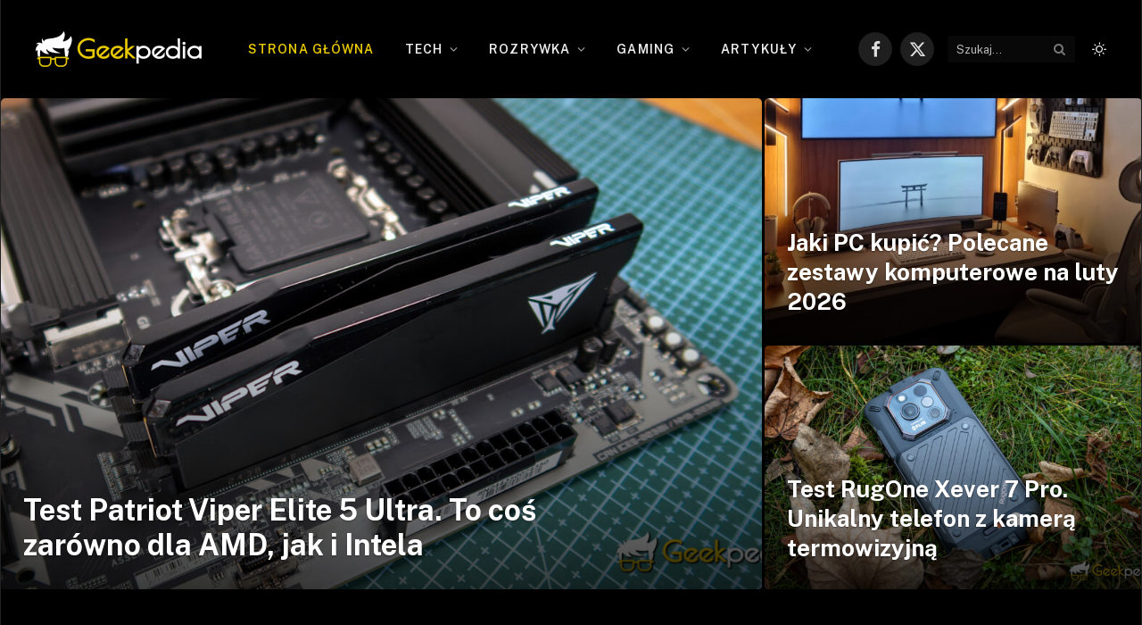

--- FILE ---
content_type: text/html; charset=UTF-8
request_url: https://geekpedia.pl/
body_size: 274252
content:
<!DOCTYPE html>
<html lang="pl-PL" class="s-dark site-s-dark">

<head>

	<meta charset="UTF-8" />
	<meta name="viewport" content="width=device-width, initial-scale=1" />
	<meta name='robots' content='index, follow, max-image-preview:large, max-snippet:-1, max-video-preview:-1' />
<script id="cookie-law-info-gcm-var-js">
var _ckyGcm = {"status":true,"default_settings":[{"analytics":"granted","advertisement":"denied","functional":"denied","necessary":"granted","ad_user_data":"denied","ad_personalization":"denied","regions":"All"}],"wait_for_update":2000,"url_passthrough":false,"ads_data_redaction":false}</script>
<script id="cookie-law-info-gcm-js" type="text/javascript" src="https://geekpedia.pl/wp-content/plugins/cookie-law-info/lite/frontend/js/gcm.min.js"></script> <script id="cookieyes" type="text/javascript" src="https://cdn-cookieyes.com/client_data/a692c74c56f71c46cbe3be52/script.js"></script>
	<!-- This site is optimized with the Yoast SEO plugin v26.8 - https://yoast.com/product/yoast-seo-wordpress/ -->
	<title>Strona Główna - Geekpedia.pl</title><link rel="preload" as="image" imagesrcset="https://geekpedia.pl/wp-content/uploads/2026/01/moduly-ram-ddr5-intel-amd-Patriot-Viper-Elite-5-Ultra-test-recenzja-wydajnosc-podkrecanie-3-1536x864.jpg 1536w, https://geekpedia.pl/wp-content/uploads/2026/01/moduly-ram-ddr5-intel-amd-Patriot-Viper-Elite-5-Ultra-test-recenzja-wydajnosc-podkrecanie-3-1024x576.jpg 1024w, https://geekpedia.pl/wp-content/uploads/2026/01/moduly-ram-ddr5-intel-amd-Patriot-Viper-Elite-5-Ultra-test-recenzja-wydajnosc-podkrecanie-3-1200x675.jpg 1200w, https://geekpedia.pl/wp-content/uploads/2026/01/moduly-ram-ddr5-intel-amd-Patriot-Viper-Elite-5-Ultra-test-recenzja-wydajnosc-podkrecanie-3.jpg 1920w" imagesizes="(max-width: 1200px) 100vw, 1200px" /><link rel="preload" as="font" href="https://geekpedia.pl/wp-content/themes/smart-mag/css/icons/fonts/ts-icons.woff2?v3.2" type="font/woff2" crossorigin="anonymous" />
	<meta name="description" content="Geekpedia.pl to portal dla prawdziwych geeków! Piszemy o nowych technologiach, grach, filmach i anime. Od pasjonatów, dla pasjonatów." />
	<link rel="canonical" href="https://geekpedia.pl/" />
	<meta property="og:locale" content="pl_PL" />
	<meta property="og:type" content="website" />
	<meta property="og:title" content="Geekpedia.pl" />
	<meta property="og:description" content="Geekpedia.pl to portal dla prawdziwych geeków! Piszemy o nowych technologiach, grach, filmach i anime. Od pasjonatów, dla pasjonatów." />
	<meta property="og:url" content="https://geekpedia.pl/" />
	<meta property="og:site_name" content="Geekpedia.pl" />
	<meta property="article:publisher" content="https://www.facebook.com/geekpediapl" />
	<meta property="article:modified_time" content="2024-06-21T02:24:45+00:00" />
	<meta property="og:image" content="https://geekpedia.pl/wp-content/uploads/2023/05/social_backup.png" />
	<meta property="og:image:width" content="1200" />
	<meta property="og:image:height" content="702" />
	<meta property="og:image:type" content="image/png" />
	<meta name="twitter:card" content="summary_large_image" />
	<meta name="twitter:title" content="Geekpedia.pl" />
	<meta name="twitter:description" content="Geekpedia.pl to portal dla prawdziwych geeków! Piszemy o nowych technologiach, grach, filmach i anime. Od pasjonatów, dla pasjonatów." />
	<meta name="twitter:image" content="https://geekpedia.pl/wp-content/uploads/2023/05/social_backup.png" />
	<meta name="twitter:site" content="@Geekpediapl" />
	<script type="application/ld+json" class="yoast-schema-graph">{"@context":"https://schema.org","@graph":[{"@type":"WebPage","@id":"https://geekpedia.pl/","url":"https://geekpedia.pl/","name":"Strona Główna - Geekpedia.pl","isPartOf":{"@id":"https://geekpedia.pl/#website"},"about":{"@id":"https://geekpedia.pl/#organization"},"primaryImageOfPage":{"@id":"https://geekpedia.pl/#primaryimage"},"image":{"@id":"https://geekpedia.pl/#primaryimage"},"thumbnailUrl":"https://geekpedia.pl/wp-content/uploads/2024/06/polecane_zestawy_komputerowe_na_czerwiec_jaki_komputer_do_gier_intel_amd_nvidia_00-1536x864.webp","datePublished":"2021-01-13T15:29:55+00:00","dateModified":"2024-06-21T02:24:45+00:00","description":"Geekpedia.pl to portal dla prawdziwych geeków! Piszemy o nowych technologiach, grach, filmach i anime. Od pasjonatów, dla pasjonatów.","breadcrumb":{"@id":"https://geekpedia.pl/#breadcrumb"},"inLanguage":"pl-PL","potentialAction":[{"@type":"ReadAction","target":["https://geekpedia.pl/"]}]},{"@type":"ImageObject","inLanguage":"pl-PL","@id":"https://geekpedia.pl/#primaryimage","url":"https://geekpedia.pl/wp-content/uploads/2024/06/polecane_zestawy_komputerowe_na_czerwiec_jaki_komputer_do_gier_intel_amd_nvidia_00-1536x864.webp","contentUrl":"https://geekpedia.pl/wp-content/uploads/2024/06/polecane_zestawy_komputerowe_na_czerwiec_jaki_komputer_do_gier_intel_amd_nvidia_00-1536x864.webp"},{"@type":"BreadcrumbList","@id":"https://geekpedia.pl/#breadcrumb","itemListElement":[{"@type":"ListItem","position":1,"name":"Strona główna"}]},{"@type":"WebSite","@id":"https://geekpedia.pl/#website","url":"https://geekpedia.pl/","name":"Geekpedia.pl","description":"Serwis o nowych technologiach i grach.","publisher":{"@id":"https://geekpedia.pl/#organization"},"potentialAction":[{"@type":"SearchAction","target":{"@type":"EntryPoint","urlTemplate":"https://geekpedia.pl/?s={search_term_string}"},"query-input":{"@type":"PropertyValueSpecification","valueRequired":true,"valueName":"search_term_string"}}],"inLanguage":"pl-PL"},{"@type":"Organization","@id":"https://geekpedia.pl/#organization","name":"Geekpedia.pl","alternateName":"Geekpedia","url":"https://geekpedia.pl/","logo":{"@type":"ImageObject","inLanguage":"pl-PL","@id":"https://geekpedia.pl/#/schema/logo/image/","url":"https://geekpedia.pl/wp-content/uploads/2023/04/logo_nbg_big.png","contentUrl":"https://geekpedia.pl/wp-content/uploads/2023/04/logo_nbg_big.png","width":372,"height":79,"caption":"Geekpedia.pl"},"image":{"@id":"https://geekpedia.pl/#/schema/logo/image/"},"sameAs":["https://www.facebook.com/geekpediapl","https://x.com/Geekpediapl"]}]}</script>
	<meta name="google-site-verification" content="G-PQLNWDB6WE" />
	<!-- / Yoast SEO plugin. -->


<link rel='dns-prefetch' href='//fonts.googleapis.com' />
<link rel="alternate" type="application/rss+xml" title="Geekpedia.pl &raquo; Kanał z wpisami" href="https://geekpedia.pl/feed/" />
<link rel="alternate" type="application/rss+xml" title="Geekpedia.pl &raquo; Kanał z komentarzami" href="https://geekpedia.pl/comments/feed/" />
<link rel="alternate" title="oEmbed (JSON)" type="application/json+oembed" href="https://geekpedia.pl/wp-json/oembed/1.0/embed?url=https%3A%2F%2Fgeekpedia.pl%2F" />
<link rel="alternate" title="oEmbed (XML)" type="text/xml+oembed" href="https://geekpedia.pl/wp-json/oembed/1.0/embed?url=https%3A%2F%2Fgeekpedia.pl%2F&#038;format=xml" />
		<!-- This site uses the Google Analytics by MonsterInsights plugin v9.11.1 - Using Analytics tracking - https://www.monsterinsights.com/ -->
							<script src="//www.googletagmanager.com/gtag/js?id=G-M9LZXSXF70"  data-cfasync="false" data-wpfc-render="false" type="text/javascript" async></script>
			<script data-cfasync="false" data-wpfc-render="false" type="text/javascript">
				var mi_version = '9.11.1';
				var mi_track_user = true;
				var mi_no_track_reason = '';
								var MonsterInsightsDefaultLocations = {"page_location":"https:\/\/geekpedia.pl\/"};
								if ( typeof MonsterInsightsPrivacyGuardFilter === 'function' ) {
					var MonsterInsightsLocations = (typeof MonsterInsightsExcludeQuery === 'object') ? MonsterInsightsPrivacyGuardFilter( MonsterInsightsExcludeQuery ) : MonsterInsightsPrivacyGuardFilter( MonsterInsightsDefaultLocations );
				} else {
					var MonsterInsightsLocations = (typeof MonsterInsightsExcludeQuery === 'object') ? MonsterInsightsExcludeQuery : MonsterInsightsDefaultLocations;
				}

								var disableStrs = [
										'ga-disable-G-M9LZXSXF70',
									];

				/* Function to detect opted out users */
				function __gtagTrackerIsOptedOut() {
					for (var index = 0; index < disableStrs.length; index++) {
						if (document.cookie.indexOf(disableStrs[index] + '=true') > -1) {
							return true;
						}
					}

					return false;
				}

				/* Disable tracking if the opt-out cookie exists. */
				if (__gtagTrackerIsOptedOut()) {
					for (var index = 0; index < disableStrs.length; index++) {
						window[disableStrs[index]] = true;
					}
				}

				/* Opt-out function */
				function __gtagTrackerOptout() {
					for (var index = 0; index < disableStrs.length; index++) {
						document.cookie = disableStrs[index] + '=true; expires=Thu, 31 Dec 2099 23:59:59 UTC; path=/';
						window[disableStrs[index]] = true;
					}
				}

				if ('undefined' === typeof gaOptout) {
					function gaOptout() {
						__gtagTrackerOptout();
					}
				}
								window.dataLayer = window.dataLayer || [];

				window.MonsterInsightsDualTracker = {
					helpers: {},
					trackers: {},
				};
				if (mi_track_user) {
					function __gtagDataLayer() {
						dataLayer.push(arguments);
					}

					function __gtagTracker(type, name, parameters) {
						if (!parameters) {
							parameters = {};
						}

						if (parameters.send_to) {
							__gtagDataLayer.apply(null, arguments);
							return;
						}

						if (type === 'event') {
														parameters.send_to = monsterinsights_frontend.v4_id;
							var hookName = name;
							if (typeof parameters['event_category'] !== 'undefined') {
								hookName = parameters['event_category'] + ':' + name;
							}

							if (typeof MonsterInsightsDualTracker.trackers[hookName] !== 'undefined') {
								MonsterInsightsDualTracker.trackers[hookName](parameters);
							} else {
								__gtagDataLayer('event', name, parameters);
							}
							
						} else {
							__gtagDataLayer.apply(null, arguments);
						}
					}

					__gtagTracker('js', new Date());
					__gtagTracker('set', {
						'developer_id.dZGIzZG': true,
											});
					if ( MonsterInsightsLocations.page_location ) {
						__gtagTracker('set', MonsterInsightsLocations);
					}
										__gtagTracker('config', 'G-M9LZXSXF70', {"forceSSL":"true","link_attribution":"true"} );
										window.gtag = __gtagTracker;										(function () {
						/* https://developers.google.com/analytics/devguides/collection/analyticsjs/ */
						/* ga and __gaTracker compatibility shim. */
						var noopfn = function () {
							return null;
						};
						var newtracker = function () {
							return new Tracker();
						};
						var Tracker = function () {
							return null;
						};
						var p = Tracker.prototype;
						p.get = noopfn;
						p.set = noopfn;
						p.send = function () {
							var args = Array.prototype.slice.call(arguments);
							args.unshift('send');
							__gaTracker.apply(null, args);
						};
						var __gaTracker = function () {
							var len = arguments.length;
							if (len === 0) {
								return;
							}
							var f = arguments[len - 1];
							if (typeof f !== 'object' || f === null || typeof f.hitCallback !== 'function') {
								if ('send' === arguments[0]) {
									var hitConverted, hitObject = false, action;
									if ('event' === arguments[1]) {
										if ('undefined' !== typeof arguments[3]) {
											hitObject = {
												'eventAction': arguments[3],
												'eventCategory': arguments[2],
												'eventLabel': arguments[4],
												'value': arguments[5] ? arguments[5] : 1,
											}
										}
									}
									if ('pageview' === arguments[1]) {
										if ('undefined' !== typeof arguments[2]) {
											hitObject = {
												'eventAction': 'page_view',
												'page_path': arguments[2],
											}
										}
									}
									if (typeof arguments[2] === 'object') {
										hitObject = arguments[2];
									}
									if (typeof arguments[5] === 'object') {
										Object.assign(hitObject, arguments[5]);
									}
									if ('undefined' !== typeof arguments[1].hitType) {
										hitObject = arguments[1];
										if ('pageview' === hitObject.hitType) {
											hitObject.eventAction = 'page_view';
										}
									}
									if (hitObject) {
										action = 'timing' === arguments[1].hitType ? 'timing_complete' : hitObject.eventAction;
										hitConverted = mapArgs(hitObject);
										__gtagTracker('event', action, hitConverted);
									}
								}
								return;
							}

							function mapArgs(args) {
								var arg, hit = {};
								var gaMap = {
									'eventCategory': 'event_category',
									'eventAction': 'event_action',
									'eventLabel': 'event_label',
									'eventValue': 'event_value',
									'nonInteraction': 'non_interaction',
									'timingCategory': 'event_category',
									'timingVar': 'name',
									'timingValue': 'value',
									'timingLabel': 'event_label',
									'page': 'page_path',
									'location': 'page_location',
									'title': 'page_title',
									'referrer' : 'page_referrer',
								};
								for (arg in args) {
																		if (!(!args.hasOwnProperty(arg) || !gaMap.hasOwnProperty(arg))) {
										hit[gaMap[arg]] = args[arg];
									} else {
										hit[arg] = args[arg];
									}
								}
								return hit;
							}

							try {
								f.hitCallback();
							} catch (ex) {
							}
						};
						__gaTracker.create = newtracker;
						__gaTracker.getByName = newtracker;
						__gaTracker.getAll = function () {
							return [];
						};
						__gaTracker.remove = noopfn;
						__gaTracker.loaded = true;
						window['__gaTracker'] = __gaTracker;
					})();
									} else {
										console.log("");
					(function () {
						function __gtagTracker() {
							return null;
						}

						window['__gtagTracker'] = __gtagTracker;
						window['gtag'] = __gtagTracker;
					})();
									}
			</script>
							<!-- / Google Analytics by MonsterInsights -->
		<style id='wp-img-auto-sizes-contain-inline-css' type='text/css'>
img:is([sizes=auto i],[sizes^="auto," i]){contain-intrinsic-size:3000px 1500px}
/*# sourceURL=wp-img-auto-sizes-contain-inline-css */
</style>
<style id='wp-emoji-styles-inline-css' type='text/css'>

	img.wp-smiley, img.emoji {
		display: inline !important;
		border: none !important;
		box-shadow: none !important;
		height: 1em !important;
		width: 1em !important;
		margin: 0 0.07em !important;
		vertical-align: -0.1em !important;
		background: none !important;
		padding: 0 !important;
	}
/*# sourceURL=wp-emoji-styles-inline-css */
</style>
<style id='classic-theme-styles-inline-css' type='text/css'>
/*! This file is auto-generated */
.wp-block-button__link{color:#fff;background-color:#32373c;border-radius:9999px;box-shadow:none;text-decoration:none;padding:calc(.667em + 2px) calc(1.333em + 2px);font-size:1.125em}.wp-block-file__button{background:#32373c;color:#fff;text-decoration:none}
/*# sourceURL=/wp-includes/css/classic-themes.min.css */
</style>
<style id='global-styles-inline-css' type='text/css'>
:root{--wp--preset--aspect-ratio--square: 1;--wp--preset--aspect-ratio--4-3: 4/3;--wp--preset--aspect-ratio--3-4: 3/4;--wp--preset--aspect-ratio--3-2: 3/2;--wp--preset--aspect-ratio--2-3: 2/3;--wp--preset--aspect-ratio--16-9: 16/9;--wp--preset--aspect-ratio--9-16: 9/16;--wp--preset--color--black: #000000;--wp--preset--color--cyan-bluish-gray: #abb8c3;--wp--preset--color--white: #ffffff;--wp--preset--color--pale-pink: #f78da7;--wp--preset--color--vivid-red: #cf2e2e;--wp--preset--color--luminous-vivid-orange: #ff6900;--wp--preset--color--luminous-vivid-amber: #fcb900;--wp--preset--color--light-green-cyan: #7bdcb5;--wp--preset--color--vivid-green-cyan: #00d084;--wp--preset--color--pale-cyan-blue: #8ed1fc;--wp--preset--color--vivid-cyan-blue: #0693e3;--wp--preset--color--vivid-purple: #9b51e0;--wp--preset--gradient--vivid-cyan-blue-to-vivid-purple: linear-gradient(135deg,rgb(6,147,227) 0%,rgb(155,81,224) 100%);--wp--preset--gradient--light-green-cyan-to-vivid-green-cyan: linear-gradient(135deg,rgb(122,220,180) 0%,rgb(0,208,130) 100%);--wp--preset--gradient--luminous-vivid-amber-to-luminous-vivid-orange: linear-gradient(135deg,rgb(252,185,0) 0%,rgb(255,105,0) 100%);--wp--preset--gradient--luminous-vivid-orange-to-vivid-red: linear-gradient(135deg,rgb(255,105,0) 0%,rgb(207,46,46) 100%);--wp--preset--gradient--very-light-gray-to-cyan-bluish-gray: linear-gradient(135deg,rgb(238,238,238) 0%,rgb(169,184,195) 100%);--wp--preset--gradient--cool-to-warm-spectrum: linear-gradient(135deg,rgb(74,234,220) 0%,rgb(151,120,209) 20%,rgb(207,42,186) 40%,rgb(238,44,130) 60%,rgb(251,105,98) 80%,rgb(254,248,76) 100%);--wp--preset--gradient--blush-light-purple: linear-gradient(135deg,rgb(255,206,236) 0%,rgb(152,150,240) 100%);--wp--preset--gradient--blush-bordeaux: linear-gradient(135deg,rgb(254,205,165) 0%,rgb(254,45,45) 50%,rgb(107,0,62) 100%);--wp--preset--gradient--luminous-dusk: linear-gradient(135deg,rgb(255,203,112) 0%,rgb(199,81,192) 50%,rgb(65,88,208) 100%);--wp--preset--gradient--pale-ocean: linear-gradient(135deg,rgb(255,245,203) 0%,rgb(182,227,212) 50%,rgb(51,167,181) 100%);--wp--preset--gradient--electric-grass: linear-gradient(135deg,rgb(202,248,128) 0%,rgb(113,206,126) 100%);--wp--preset--gradient--midnight: linear-gradient(135deg,rgb(2,3,129) 0%,rgb(40,116,252) 100%);--wp--preset--font-size--small: 13px;--wp--preset--font-size--medium: 20px;--wp--preset--font-size--large: 36px;--wp--preset--font-size--x-large: 42px;--wp--preset--spacing--20: 0.44rem;--wp--preset--spacing--30: 0.67rem;--wp--preset--spacing--40: 1rem;--wp--preset--spacing--50: 1.5rem;--wp--preset--spacing--60: 2.25rem;--wp--preset--spacing--70: 3.38rem;--wp--preset--spacing--80: 5.06rem;--wp--preset--shadow--natural: 6px 6px 9px rgba(0, 0, 0, 0.2);--wp--preset--shadow--deep: 12px 12px 50px rgba(0, 0, 0, 0.4);--wp--preset--shadow--sharp: 6px 6px 0px rgba(0, 0, 0, 0.2);--wp--preset--shadow--outlined: 6px 6px 0px -3px rgb(255, 255, 255), 6px 6px rgb(0, 0, 0);--wp--preset--shadow--crisp: 6px 6px 0px rgb(0, 0, 0);}:where(.is-layout-flex){gap: 0.5em;}:where(.is-layout-grid){gap: 0.5em;}body .is-layout-flex{display: flex;}.is-layout-flex{flex-wrap: wrap;align-items: center;}.is-layout-flex > :is(*, div){margin: 0;}body .is-layout-grid{display: grid;}.is-layout-grid > :is(*, div){margin: 0;}:where(.wp-block-columns.is-layout-flex){gap: 2em;}:where(.wp-block-columns.is-layout-grid){gap: 2em;}:where(.wp-block-post-template.is-layout-flex){gap: 1.25em;}:where(.wp-block-post-template.is-layout-grid){gap: 1.25em;}.has-black-color{color: var(--wp--preset--color--black) !important;}.has-cyan-bluish-gray-color{color: var(--wp--preset--color--cyan-bluish-gray) !important;}.has-white-color{color: var(--wp--preset--color--white) !important;}.has-pale-pink-color{color: var(--wp--preset--color--pale-pink) !important;}.has-vivid-red-color{color: var(--wp--preset--color--vivid-red) !important;}.has-luminous-vivid-orange-color{color: var(--wp--preset--color--luminous-vivid-orange) !important;}.has-luminous-vivid-amber-color{color: var(--wp--preset--color--luminous-vivid-amber) !important;}.has-light-green-cyan-color{color: var(--wp--preset--color--light-green-cyan) !important;}.has-vivid-green-cyan-color{color: var(--wp--preset--color--vivid-green-cyan) !important;}.has-pale-cyan-blue-color{color: var(--wp--preset--color--pale-cyan-blue) !important;}.has-vivid-cyan-blue-color{color: var(--wp--preset--color--vivid-cyan-blue) !important;}.has-vivid-purple-color{color: var(--wp--preset--color--vivid-purple) !important;}.has-black-background-color{background-color: var(--wp--preset--color--black) !important;}.has-cyan-bluish-gray-background-color{background-color: var(--wp--preset--color--cyan-bluish-gray) !important;}.has-white-background-color{background-color: var(--wp--preset--color--white) !important;}.has-pale-pink-background-color{background-color: var(--wp--preset--color--pale-pink) !important;}.has-vivid-red-background-color{background-color: var(--wp--preset--color--vivid-red) !important;}.has-luminous-vivid-orange-background-color{background-color: var(--wp--preset--color--luminous-vivid-orange) !important;}.has-luminous-vivid-amber-background-color{background-color: var(--wp--preset--color--luminous-vivid-amber) !important;}.has-light-green-cyan-background-color{background-color: var(--wp--preset--color--light-green-cyan) !important;}.has-vivid-green-cyan-background-color{background-color: var(--wp--preset--color--vivid-green-cyan) !important;}.has-pale-cyan-blue-background-color{background-color: var(--wp--preset--color--pale-cyan-blue) !important;}.has-vivid-cyan-blue-background-color{background-color: var(--wp--preset--color--vivid-cyan-blue) !important;}.has-vivid-purple-background-color{background-color: var(--wp--preset--color--vivid-purple) !important;}.has-black-border-color{border-color: var(--wp--preset--color--black) !important;}.has-cyan-bluish-gray-border-color{border-color: var(--wp--preset--color--cyan-bluish-gray) !important;}.has-white-border-color{border-color: var(--wp--preset--color--white) !important;}.has-pale-pink-border-color{border-color: var(--wp--preset--color--pale-pink) !important;}.has-vivid-red-border-color{border-color: var(--wp--preset--color--vivid-red) !important;}.has-luminous-vivid-orange-border-color{border-color: var(--wp--preset--color--luminous-vivid-orange) !important;}.has-luminous-vivid-amber-border-color{border-color: var(--wp--preset--color--luminous-vivid-amber) !important;}.has-light-green-cyan-border-color{border-color: var(--wp--preset--color--light-green-cyan) !important;}.has-vivid-green-cyan-border-color{border-color: var(--wp--preset--color--vivid-green-cyan) !important;}.has-pale-cyan-blue-border-color{border-color: var(--wp--preset--color--pale-cyan-blue) !important;}.has-vivid-cyan-blue-border-color{border-color: var(--wp--preset--color--vivid-cyan-blue) !important;}.has-vivid-purple-border-color{border-color: var(--wp--preset--color--vivid-purple) !important;}.has-vivid-cyan-blue-to-vivid-purple-gradient-background{background: var(--wp--preset--gradient--vivid-cyan-blue-to-vivid-purple) !important;}.has-light-green-cyan-to-vivid-green-cyan-gradient-background{background: var(--wp--preset--gradient--light-green-cyan-to-vivid-green-cyan) !important;}.has-luminous-vivid-amber-to-luminous-vivid-orange-gradient-background{background: var(--wp--preset--gradient--luminous-vivid-amber-to-luminous-vivid-orange) !important;}.has-luminous-vivid-orange-to-vivid-red-gradient-background{background: var(--wp--preset--gradient--luminous-vivid-orange-to-vivid-red) !important;}.has-very-light-gray-to-cyan-bluish-gray-gradient-background{background: var(--wp--preset--gradient--very-light-gray-to-cyan-bluish-gray) !important;}.has-cool-to-warm-spectrum-gradient-background{background: var(--wp--preset--gradient--cool-to-warm-spectrum) !important;}.has-blush-light-purple-gradient-background{background: var(--wp--preset--gradient--blush-light-purple) !important;}.has-blush-bordeaux-gradient-background{background: var(--wp--preset--gradient--blush-bordeaux) !important;}.has-luminous-dusk-gradient-background{background: var(--wp--preset--gradient--luminous-dusk) !important;}.has-pale-ocean-gradient-background{background: var(--wp--preset--gradient--pale-ocean) !important;}.has-electric-grass-gradient-background{background: var(--wp--preset--gradient--electric-grass) !important;}.has-midnight-gradient-background{background: var(--wp--preset--gradient--midnight) !important;}.has-small-font-size{font-size: var(--wp--preset--font-size--small) !important;}.has-medium-font-size{font-size: var(--wp--preset--font-size--medium) !important;}.has-large-font-size{font-size: var(--wp--preset--font-size--large) !important;}.has-x-large-font-size{font-size: var(--wp--preset--font-size--x-large) !important;}
:where(.wp-block-post-template.is-layout-flex){gap: 1.25em;}:where(.wp-block-post-template.is-layout-grid){gap: 1.25em;}
:where(.wp-block-term-template.is-layout-flex){gap: 1.25em;}:where(.wp-block-term-template.is-layout-grid){gap: 1.25em;}
:where(.wp-block-columns.is-layout-flex){gap: 2em;}:where(.wp-block-columns.is-layout-grid){gap: 2em;}
:root :where(.wp-block-pullquote){font-size: 1.5em;line-height: 1.6;}
/*# sourceURL=global-styles-inline-css */
</style>
<link rel='stylesheet' id='source-affix-plugin-styles-css' href='https://geekpedia.pl/wp-content/plugins/source-affix/assets/css/public.min.css?ver=2.0.5' type='text/css' media='all' />
<link rel='stylesheet' id='elementor-icons-css' href='https://geekpedia.pl/wp-content/plugins/elementor/assets/lib/eicons/css/elementor-icons.min.css?ver=5.46.0' type='text/css' media='all' />
<link rel='stylesheet' id='elementor-frontend-css' href='https://geekpedia.pl/wp-content/plugins/elementor/assets/css/frontend.min.css?ver=3.34.2' type='text/css' media='all' />
<link rel='stylesheet' id='elementor-post-9-css' href='https://geekpedia.pl/wp-content/uploads/elementor/css/post-9.css?ver=1769018265' type='text/css' media='all' />
<link rel='stylesheet' id='elementor-post-6-css' href='https://geekpedia.pl/wp-content/uploads/elementor/css/post-6.css?ver=1769018265' type='text/css' media='all' />
<link rel='stylesheet' id='smartmag-core-css' href='https://geekpedia.pl/wp-content/themes/smart-mag/style.css?ver=10.3.2' type='text/css' media='all' />
<style id='smartmag-core-inline-css' type='text/css'>
:root { --c-main: #e8c900;
--c-main-rgb: 232,201,0; }
.smart-head-main { --c-shadow: rgba(232,201,0,0); }
.smart-head-mobile { --c-search-icon: #e8c900; }
.s-dark .smart-head-mobile .search-icon,
.smart-head-mobile .s-dark .search-icon { --c-search-icon: #e8c900; }
.smart-head-mobile .search-icon:hover { color: #e8c900; }
.s-dark .smart-head-mobile .search-icon:hover,
.smart-head-mobile .s-dark .search-icon:hover { color: #e8c900; }
.l-post { --media-radius: 5px; }
.cat-labels .category { color: #020202; border-radius: 5px; }
.single-featured .featured, .the-post-header .featured { border-radius: 5px; --media-radius: 5px; overflow: hidden; }
.review-box .overall { border-radius: 5px; }
.review-box .rating-bar, .review-box .bar { height: 10px; border-radius: 5px; }


/*# sourceURL=smartmag-core-inline-css */
</style>
<link rel='stylesheet' id='smartmag-fonts-css' href='https://fonts.googleapis.com/css?family=Public+Sans%3A400%2C400i%2C500%2C600%2C700' type='text/css' media='all' />
<link rel='stylesheet' id='smartmag-magnific-popup-css' href='https://geekpedia.pl/wp-content/themes/smart-mag/css/lightbox.css?ver=10.3.2' type='text/css' media='all' />
<link rel='stylesheet' id='smartmag-icons-css' href='https://geekpedia.pl/wp-content/themes/smart-mag/css/icons/icons.css?ver=10.3.2' type='text/css' media='all' />
<script type="text/javascript" id="smartmag-lazy-inline-js-after">
/* <![CDATA[ */
/**
 * @copyright ThemeSphere
 * @preserve
 */
var BunyadLazy={};BunyadLazy.load=function(){function a(e,n){var t={};e.dataset.bgset&&e.dataset.sizes?(t.sizes=e.dataset.sizes,t.srcset=e.dataset.bgset):t.src=e.dataset.bgsrc,function(t){var a=t.dataset.ratio;if(0<a){const e=t.parentElement;if(e.classList.contains("media-ratio")){const n=e.style;n.getPropertyValue("--a-ratio")||(n.paddingBottom=100/a+"%")}}}(e);var a,o=document.createElement("img");for(a in o.onload=function(){var t="url('"+(o.currentSrc||o.src)+"')",a=e.style;a.backgroundImage!==t&&requestAnimationFrame(()=>{a.backgroundImage=t,n&&n()}),o.onload=null,o.onerror=null,o=null},o.onerror=o.onload,t)o.setAttribute(a,t[a]);o&&o.complete&&0<o.naturalWidth&&o.onload&&o.onload()}function e(t){t.dataset.loaded||a(t,()=>{document.dispatchEvent(new Event("lazyloaded")),t.dataset.loaded=1})}function n(t){"complete"===document.readyState?t():window.addEventListener("load",t)}return{initEarly:function(){var t,a=()=>{document.querySelectorAll(".img.bg-cover:not(.lazyload)").forEach(e)};"complete"!==document.readyState?(t=setInterval(a,150),n(()=>{a(),clearInterval(t)})):a()},callOnLoad:n,initBgImages:function(t){t&&n(()=>{document.querySelectorAll(".img.bg-cover").forEach(e)})},bgLoad:a}}(),BunyadLazy.load.initEarly();
//# sourceURL=smartmag-lazy-inline-js-after
/* ]]> */
</script>
<script type="text/javascript" src="https://geekpedia.pl/wp-content/plugins/google-analytics-for-wordpress/assets/js/frontend-gtag.min.js?ver=9.11.1" id="monsterinsights-frontend-script-js" async="async" data-wp-strategy="async"></script>
<script data-cfasync="false" data-wpfc-render="false" type="text/javascript" id='monsterinsights-frontend-script-js-extra'>/* <![CDATA[ */
var monsterinsights_frontend = {"js_events_tracking":"true","download_extensions":"doc,pdf,ppt,zip,xls,docx,pptx,xlsx","inbound_paths":"[]","home_url":"https:\/\/geekpedia.pl","hash_tracking":"false","v4_id":"G-M9LZXSXF70"};/* ]]> */
</script>
<script type="text/javascript" src="https://geekpedia.pl/wp-includes/js/jquery/jquery.min.js?ver=3.7.1" id="jquery-core-js"></script>
<script type="text/javascript" src="https://geekpedia.pl/wp-includes/js/jquery/jquery-migrate.min.js?ver=3.4.1" id="jquery-migrate-js"></script>
<link rel="https://api.w.org/" href="https://geekpedia.pl/wp-json/" /><link rel="alternate" title="JSON" type="application/json" href="https://geekpedia.pl/wp-json/wp/v2/pages/6" /><link rel="EditURI" type="application/rsd+xml" title="RSD" href="https://geekpedia.pl/xmlrpc.php?rsd" />
<meta name="generator" content="WordPress 6.9" />
<link rel='shortlink' href='https://geekpedia.pl/' />

		<script>
		var BunyadSchemeKey = 'bunyad-scheme';
		(() => {
			const d = document.documentElement;
			const c = d.classList;
			var scheme = localStorage.getItem(BunyadSchemeKey);
			
			if (!scheme && window.matchMedia && window.matchMedia('(prefers-color-scheme: dark)').matches) {
				scheme ='dark';
				d.dataset.autoDark = 1;
			}
			
			if (scheme) {
				d.dataset.origClass = c;
				scheme === 'dark' ? c.remove('s-light', 'site-s-light') : c.remove('s-dark', 'site-s-dark');
				c.add('site-s-' + scheme, 's-' + scheme);
			}
		})();
		</script>
		<meta name="generator" content="Elementor 3.34.2; features: additional_custom_breakpoints; settings: css_print_method-external, google_font-enabled, font_display-swap">
<style type="text/css">.recentcomments a{display:inline !important;padding:0 !important;margin:0 !important;}</style>			<style>
				.e-con.e-parent:nth-of-type(n+4):not(.e-lazyloaded):not(.e-no-lazyload),
				.e-con.e-parent:nth-of-type(n+4):not(.e-lazyloaded):not(.e-no-lazyload) * {
					background-image: none !important;
				}
				@media screen and (max-height: 1024px) {
					.e-con.e-parent:nth-of-type(n+3):not(.e-lazyloaded):not(.e-no-lazyload),
					.e-con.e-parent:nth-of-type(n+3):not(.e-lazyloaded):not(.e-no-lazyload) * {
						background-image: none !important;
					}
				}
				@media screen and (max-height: 640px) {
					.e-con.e-parent:nth-of-type(n+2):not(.e-lazyloaded):not(.e-no-lazyload),
					.e-con.e-parent:nth-of-type(n+2):not(.e-lazyloaded):not(.e-no-lazyload) * {
						background-image: none !important;
					}
				}
			</style>
			<script async src="https://pagead2.googlesyndication.com/pagead/js/adsbygoogle.js?client=ca-pub-3236521553046248"
     crossorigin="anonymous"></script><link rel="icon" href="https://geekpedia.pl/wp-content/uploads/2023/04/cropped-ikona-1-32x32.png" sizes="32x32" />
<link rel="icon" href="https://geekpedia.pl/wp-content/uploads/2023/04/cropped-ikona-1-192x192.png" sizes="192x192" />
<link rel="apple-touch-icon" href="https://geekpedia.pl/wp-content/uploads/2023/04/cropped-ikona-1-180x180.png" />
<meta name="msapplication-TileImage" content="https://geekpedia.pl/wp-content/uploads/2023/04/cropped-ikona-1-270x270.png" />


</head>

<body class="home wp-singular page-template page-template-page-templates page-template-no-wrapper page-template-page-templatesno-wrapper-php page page-id-6 wp-theme-smart-mag no-sidebar has-lb has-lb-sm ts-img-hov-fade has-sb-sep layout-boxed elementor-default elementor-kit-9 elementor-page elementor-page-6">


	<div class="ts-bg-cover"></div>

<div class="main-wrap">

	
<div class="off-canvas-backdrop"></div>
<div class="mobile-menu-container off-canvas s-dark hide-menu-lg" id="off-canvas">

	<div class="off-canvas-head">
		<a href="#" class="close">
			<span class="visuallyhidden">Close Menu</span>
			<i class="tsi tsi-times"></i>
		</a>

		<div class="ts-logo">
			<img class="logo-mobile logo-image logo-image-dark" src="https://geekpedia.pl/wp-content/uploads/2023/04/logo_nbg_dm_big.png" width="186" height="40" alt="Geekpedia.pl"/><img class="logo-mobile logo-image" src="https://geekpedia.pl/wp-content/uploads/2023/04/logo_nbg_big.png" width="186" height="40" alt="Geekpedia.pl"/>		</div>
	</div>

	<div class="off-canvas-content">

					<ul class="mobile-menu"></ul>
		
					<div class="off-canvas-widgets">
				
		<div id="smartmag-block-posts-small-3" class="widget ts-block-widget smartmag-widget-posts-small">		
		<div class="block">
					<section class="block-wrap block-posts-small block-sc mb-none has-media-shadows" data-id="1">

			<div class="widget-title block-head block-head-ac block-head-b"><h5 class="heading">Najnowsze publikacje</h5></div>	
			<div class="block-content">
				
	<div class="loop loop-small loop-small-a loop-sep loop-small-sep grid grid-1 md:grid-1 sm:grid-1 xs:grid-1">

					
<article class="l-post small-post small-a-post m-pos-left">

	
			<div class="media">

		
			<a href="https://geekpedia.pl/2026/01/24/sierociniec-dla-mordercow-nadciaga-i-want-to-love-you-till-your-dying-day/" class="image-link media-ratio ar-bunyad-thumb" title="Sierociniec dla morderców. Nadciąga I Want to Love You Till Your Dying Day"><span data-bgsrc="https://geekpedia.pl/wp-content/uploads/2026/01/anime_I_Want_to_Love_You_Till_Your_Dying_Day_dramat_romans_akcja_obsada_premiera_1-300x169.webp" class="img bg-cover wp-post-image attachment-medium size-medium lazyload" data-bgset="https://geekpedia.pl/wp-content/uploads/2026/01/anime_I_Want_to_Love_You_Till_Your_Dying_Day_dramat_romans_akcja_obsada_premiera_1-300x169.webp 300w, https://geekpedia.pl/wp-content/uploads/2026/01/anime_I_Want_to_Love_You_Till_Your_Dying_Day_dramat_romans_akcja_obsada_premiera_1-1024x576.webp 1024w, https://geekpedia.pl/wp-content/uploads/2026/01/anime_I_Want_to_Love_You_Till_Your_Dying_Day_dramat_romans_akcja_obsada_premiera_1-768x432.webp 768w, https://geekpedia.pl/wp-content/uploads/2026/01/anime_I_Want_to_Love_You_Till_Your_Dying_Day_dramat_romans_akcja_obsada_premiera_1-150x84.webp 150w, https://geekpedia.pl/wp-content/uploads/2026/01/anime_I_Want_to_Love_You_Till_Your_Dying_Day_dramat_romans_akcja_obsada_premiera_1-450x253.webp 450w, https://geekpedia.pl/wp-content/uploads/2026/01/anime_I_Want_to_Love_You_Till_Your_Dying_Day_dramat_romans_akcja_obsada_premiera_1.webp 1200w" data-sizes="(max-width: 110px) 100vw, 110px"></span></a>			
			
			
			
		
		</div>
	

	
		<div class="content">

			<div class="post-meta post-meta-a post-meta-left has-below"><h4 class="is-title post-title"><a href="https://geekpedia.pl/2026/01/24/sierociniec-dla-mordercow-nadciaga-i-want-to-love-you-till-your-dying-day/">Sierociniec dla morderców. Nadciąga I Want to Love You Till Your Dying Day</a></h4><div class="post-meta-items meta-below"><span class="meta-item date"><span class="date-link"><time class="post-date" datetime="2026-01-24T12:35:00+01:00">24/01/2026</time></span></span></div></div>			
			
			
		</div>

	
</article>	
					
<article class="l-post small-post small-a-post m-pos-left">

	
			<div class="media">

		
			<a href="https://geekpedia.pl/2026/01/24/amd-ryzen-7-9850x3d-to-odgrzewany-kotlet-wydajnosc-bez-zmian/" class="image-link media-ratio ar-bunyad-thumb" title="AMD Ryzen 7 9850X3D to odgrzewany kotlet. Wydajność bez zmian"><span data-bgsrc="https://geekpedia.pl/wp-content/uploads/2023/08/amd_ryzen_7000_msi_bios_agesa_skok_wydajnosci_pamieci_ram_ddr5-300x169.webp" class="img bg-cover wp-post-image attachment-medium size-medium lazyload" data-bgset="https://geekpedia.pl/wp-content/uploads/2023/08/amd_ryzen_7000_msi_bios_agesa_skok_wydajnosci_pamieci_ram_ddr5-300x169.webp 300w, https://geekpedia.pl/wp-content/uploads/2023/08/amd_ryzen_7000_msi_bios_agesa_skok_wydajnosci_pamieci_ram_ddr5-1024x576.webp 1024w, https://geekpedia.pl/wp-content/uploads/2023/08/amd_ryzen_7000_msi_bios_agesa_skok_wydajnosci_pamieci_ram_ddr5-768x432.webp 768w, https://geekpedia.pl/wp-content/uploads/2023/08/amd_ryzen_7000_msi_bios_agesa_skok_wydajnosci_pamieci_ram_ddr5-150x84.webp 150w, https://geekpedia.pl/wp-content/uploads/2023/08/amd_ryzen_7000_msi_bios_agesa_skok_wydajnosci_pamieci_ram_ddr5-450x253.webp 450w, https://geekpedia.pl/wp-content/uploads/2023/08/amd_ryzen_7000_msi_bios_agesa_skok_wydajnosci_pamieci_ram_ddr5.webp 1200w" data-sizes="(max-width: 110px) 100vw, 110px"></span></a>			
			
			
			
		
		</div>
	

	
		<div class="content">

			<div class="post-meta post-meta-a post-meta-left has-below"><h4 class="is-title post-title"><a href="https://geekpedia.pl/2026/01/24/amd-ryzen-7-9850x3d-to-odgrzewany-kotlet-wydajnosc-bez-zmian/">AMD Ryzen 7 9850X3D to odgrzewany kotlet. Wydajność bez zmian</a></h4><div class="post-meta-items meta-below"><span class="meta-item date"><span class="date-link"><time class="post-date" datetime="2026-01-24T11:15:00+01:00">24/01/2026</time></span></span></div></div>			
			
			
		</div>

	
</article>	
					
<article class="l-post small-post small-a-post m-pos-left">

	
			<div class="media">

		
			<a href="https://geekpedia.pl/2026/01/24/intel-core-ultra-400-jeszcze-w-tym-roku-zaoferuje-nawet-52-rdzenie/" class="image-link media-ratio ar-bunyad-thumb" title="Intel Core Ultra 400 jeszcze w tym roku. Zaoferuje nawet 52 rdzenie"><span data-bgsrc="https://geekpedia.pl/wp-content/uploads/2025/01/procesory_intel_nova_lake_testowane_1-300x169.webp" class="img bg-cover wp-post-image attachment-medium size-medium lazyload" data-bgset="https://geekpedia.pl/wp-content/uploads/2025/01/procesory_intel_nova_lake_testowane_1-300x169.webp 300w, https://geekpedia.pl/wp-content/uploads/2025/01/procesory_intel_nova_lake_testowane_1-1024x576.webp 1024w, https://geekpedia.pl/wp-content/uploads/2025/01/procesory_intel_nova_lake_testowane_1-768x432.webp 768w, https://geekpedia.pl/wp-content/uploads/2025/01/procesory_intel_nova_lake_testowane_1-150x84.webp 150w, https://geekpedia.pl/wp-content/uploads/2025/01/procesory_intel_nova_lake_testowane_1-450x253.webp 450w, https://geekpedia.pl/wp-content/uploads/2025/01/procesory_intel_nova_lake_testowane_1.webp 1200w" data-sizes="(max-width: 110px) 100vw, 110px"></span></a>			
			
			
			
		
		</div>
	

	
		<div class="content">

			<div class="post-meta post-meta-a post-meta-left has-below"><h4 class="is-title post-title"><a href="https://geekpedia.pl/2026/01/24/intel-core-ultra-400-jeszcze-w-tym-roku-zaoferuje-nawet-52-rdzenie/">Intel Core Ultra 400 jeszcze w tym roku. Zaoferuje nawet 52 rdzenie</a></h4><div class="post-meta-items meta-below"><span class="meta-item date"><span class="date-link"><time class="post-date" datetime="2026-01-24T10:10:00+01:00">24/01/2026</time></span></span></div></div>			
			
			
		</div>

	
</article>	
		
	</div>

					</div>

		</section>
				</div>

		</div><div id="recent-comments-5" class="widget widget_recent_comments"><div class="widget-title block-head block-head-ac block-head-b"><h5 class="heading">Najnowsze Komentarze</h5></div><ul id="recentcomments"><li class="recentcomments"><span class="comment-author-link">Oburzony</span> - <a href="https://geekpedia.pl/2026/01/23/k-popowe-lowczynie-demonow-zmierzaja-po-oscara/#comment-2260">K-popowe łowczynie demonów zmierzają po Oscara</a></li><li class="recentcomments"><span class="comment-author-link">Przemysław Banasiak</span> - <a href="https://geekpedia.pl/2026/01/20/nvidia-rubin-zadebiutuje-jeszcze-tego-lata/#comment-2230">NVIDIA Rubin zadebiutuje jeszcze tego lata</a></li><li class="recentcomments"><span class="comment-author-link">ertgerw</span> - <a href="https://geekpedia.pl/2026/01/20/nvidia-rubin-zadebiutuje-jeszcze-tego-lata/#comment-2225">NVIDIA Rubin zadebiutuje jeszcze tego lata</a></li></ul></div>			</div>
		
		
		<div class="spc-social-block spc-social spc-social-b smart-head-social">
		
			
				<a href="https://www.facebook.com/geekpediapl/" class="link service s-facebook" target="_blank" rel="nofollow noopener">
					<i class="icon tsi tsi-facebook"></i>					<span class="visuallyhidden">Facebook</span>
				</a>
									
			
				<a href="https://twitter.com/Geekpediapl/" class="link service s-twitter" target="_blank" rel="nofollow noopener">
					<i class="icon tsi tsi-twitter"></i>					<span class="visuallyhidden">X (Twitter)</span>
				</a>
									
			
		</div>

		
	</div>

</div>
<div class="smart-head smart-head-b smart-head-main" id="smart-head" data-sticky="auto" data-sticky-type="smart" data-sticky-full>
	
	<div class="smart-head-row smart-head-mid is-light smart-head-row-full">

		<div class="inner wrap">

							
				<div class="items items-left ">
					<a href="https://geekpedia.pl/" title="Geekpedia.pl" rel="home" class="logo-link ts-logo logo-is-image">
		<h1>
			
				
					<img src="https://geekpedia.pl/wp-content/uploads/2023/04/logo_nbg_dm_small.png" class="logo-image logo-image-dark" alt="Geekpedia.pl" srcset="https://geekpedia.pl/wp-content/uploads/2023/04/logo_nbg_dm_small.png ,https://geekpedia.pl/wp-content/uploads/2023/04/logo_nbg_dm_big.png 2x" width="186" height="40"/><img loading="lazy" src="https://geekpedia.pl/wp-content/uploads/2023/04/logo_nbg_small.png" class="logo-image" alt="Geekpedia.pl" srcset="https://geekpedia.pl/wp-content/uploads/2023/04/logo_nbg_small.png ,https://geekpedia.pl/wp-content/uploads/2023/04/logo_nbg_big.png 2x" width="186" height="40"/>
									 
					</h1>
	</a>	<div class="nav-wrap">
		<nav class="navigation navigation-main nav-hov-a">
			<ul id="menu-main-menu" class="menu"><li id="menu-item-1628" class="menu-item menu-item-type-custom menu-item-object-custom current-menu-item current_page_item menu-item-home menu-item-1628"><a href="https://geekpedia.pl" aria-current="page">Strona główna</a></li>
<li id="menu-item-2283" class="menu-item menu-item-type-taxonomy menu-item-object-category menu-item-has-children menu-cat-5 menu-item-has-children item-mega-menu menu-item-2283"><a href="https://geekpedia.pl/category/technologia/">Tech</a>
<div class="sub-menu mega-menu mega-menu-a wrap">

		
	<div class="column sub-cats">
		
		<ol class="sub-nav">
							
				<li class="menu-item menu-item-type-taxonomy menu-item-object-category menu-cat-22 menu-item-2284"><a href="https://geekpedia.pl/category/technologia/podzespoly-komputerowe/">Podzespoły komputerowe</a></li>
				
							
				<li class="menu-item menu-item-type-taxonomy menu-item-object-category menu-cat-31 menu-item-2834"><a href="https://geekpedia.pl/category/technologia/peryferia/">Peryferia</a></li>
				
							
				<li class="menu-item menu-item-type-taxonomy menu-item-object-category menu-cat-23 menu-item-2285"><a href="https://geekpedia.pl/category/technologia/konsole/">Konsole</a></li>
				
							
				<li class="menu-item menu-item-type-taxonomy menu-item-object-category menu-cat-136 menu-item-2833"><a href="https://geekpedia.pl/category/technologia/internet/">Internet</a></li>
				
							
				<li class="menu-item menu-item-type-taxonomy menu-item-object-category menu-cat-30 menu-item-2286"><a href="https://geekpedia.pl/category/technologia/urzadzenia-mobilne/">Urządzenia mobilne</a></li>
				
							
				<li class="menu-item menu-item-type-taxonomy menu-item-object-category menu-cat-288 menu-item-3593"><a href="https://geekpedia.pl/category/technologia/oprogramowanie/">Oprogramowanie</a></li>
				
						
			<li class="menu-item view-all menu-cat-5"><a href="https://geekpedia.pl/category/technologia/">Zobacz wszystkie</a></li>
		</ol>
	
	</div>
	

		
	
	<section class="column recent-posts" data-columns="4">
					<div class="posts" data-id="22">

						<section class="block-wrap block-grid mb-none has-media-shadows" data-id="2">

				
			<div class="block-content">
					
	<div class="loop loop-grid loop-grid-sm grid grid-4 md:grid-2 xs:grid-1">

					
<article class="l-post grid-post grid-sm-post">

	
			<div class="media">

		
			<a href="https://geekpedia.pl/2026/01/24/amd-ryzen-7-9850x3d-to-odgrzewany-kotlet-wydajnosc-bez-zmian/" class="image-link media-ratio ratio-16-9" title="AMD Ryzen 7 9850X3D to odgrzewany kotlet. Wydajność bez zmian"><span data-bgsrc="https://geekpedia.pl/wp-content/uploads/2023/08/amd_ryzen_7000_msi_bios_agesa_skok_wydajnosci_pamieci_ram_ddr5-450x253.webp" class="img bg-cover wp-post-image attachment-bunyad-medium size-bunyad-medium lazyload" data-bgset="https://geekpedia.pl/wp-content/uploads/2023/08/amd_ryzen_7000_msi_bios_agesa_skok_wydajnosci_pamieci_ram_ddr5-450x253.webp 450w, https://geekpedia.pl/wp-content/uploads/2023/08/amd_ryzen_7000_msi_bios_agesa_skok_wydajnosci_pamieci_ram_ddr5-300x169.webp 300w, https://geekpedia.pl/wp-content/uploads/2023/08/amd_ryzen_7000_msi_bios_agesa_skok_wydajnosci_pamieci_ram_ddr5-1024x576.webp 1024w, https://geekpedia.pl/wp-content/uploads/2023/08/amd_ryzen_7000_msi_bios_agesa_skok_wydajnosci_pamieci_ram_ddr5-768x432.webp 768w, https://geekpedia.pl/wp-content/uploads/2023/08/amd_ryzen_7000_msi_bios_agesa_skok_wydajnosci_pamieci_ram_ddr5-150x84.webp 150w, https://geekpedia.pl/wp-content/uploads/2023/08/amd_ryzen_7000_msi_bios_agesa_skok_wydajnosci_pamieci_ram_ddr5.webp 1200w" data-sizes="(max-width: 377px) 100vw, 377px"></span></a>			
			
			
			
		
		</div>
	

	
		<div class="content">

			<div class="post-meta post-meta-a has-below"><h2 class="is-title post-title"><a href="https://geekpedia.pl/2026/01/24/amd-ryzen-7-9850x3d-to-odgrzewany-kotlet-wydajnosc-bez-zmian/">AMD Ryzen 7 9850X3D to odgrzewany kotlet. Wydajność bez zmian</a></h2><div class="post-meta-items meta-below"><span class="meta-item date"><span class="date-link"><time class="post-date" datetime="2026-01-24T11:15:00+01:00">24/01/2026</time></span></span></div></div>			
			
			
		</div>

	
</article>					
<article class="l-post grid-post grid-sm-post">

	
			<div class="media">

		
			<a href="https://geekpedia.pl/2026/01/24/intel-core-ultra-400-jeszcze-w-tym-roku-zaoferuje-nawet-52-rdzenie/" class="image-link media-ratio ratio-16-9" title="Intel Core Ultra 400 jeszcze w tym roku. Zaoferuje nawet 52 rdzenie"><span data-bgsrc="https://geekpedia.pl/wp-content/uploads/2025/01/procesory_intel_nova_lake_testowane_1-450x253.webp" class="img bg-cover wp-post-image attachment-bunyad-medium size-bunyad-medium lazyload" data-bgset="https://geekpedia.pl/wp-content/uploads/2025/01/procesory_intel_nova_lake_testowane_1-450x253.webp 450w, https://geekpedia.pl/wp-content/uploads/2025/01/procesory_intel_nova_lake_testowane_1-300x169.webp 300w, https://geekpedia.pl/wp-content/uploads/2025/01/procesory_intel_nova_lake_testowane_1-1024x576.webp 1024w, https://geekpedia.pl/wp-content/uploads/2025/01/procesory_intel_nova_lake_testowane_1-768x432.webp 768w, https://geekpedia.pl/wp-content/uploads/2025/01/procesory_intel_nova_lake_testowane_1-150x84.webp 150w, https://geekpedia.pl/wp-content/uploads/2025/01/procesory_intel_nova_lake_testowane_1.webp 1200w" data-sizes="(max-width: 377px) 100vw, 377px"></span></a>			
			
			
			
		
		</div>
	

	
		<div class="content">

			<div class="post-meta post-meta-a has-below"><h2 class="is-title post-title"><a href="https://geekpedia.pl/2026/01/24/intel-core-ultra-400-jeszcze-w-tym-roku-zaoferuje-nawet-52-rdzenie/">Intel Core Ultra 400 jeszcze w tym roku. Zaoferuje nawet 52 rdzenie</a></h2><div class="post-meta-items meta-below"><span class="meta-item date"><span class="date-link"><time class="post-date" datetime="2026-01-24T10:10:00+01:00">24/01/2026</time></span></span></div></div>			
			
			
		</div>

	
</article>					
<article class="l-post grid-post grid-sm-post">

	
			<div class="media">

		
			<a href="https://geekpedia.pl/2026/01/23/samsung-probuje-gasic-pozar-bedzie-drozej-ale-tylko-troche/" class="image-link media-ratio ratio-16-9" title="Samsung próbuje gasić pożar. Będzie drożej, ale &#8222;tylko trochę&#8221;"><span data-bgsrc="https://geekpedia.pl/wp-content/uploads/2026/01/pamieci-ram-ddr4-ddr5-duze-podwyzki-cen-samsung-2026-00-450x253.webp" class="img bg-cover wp-post-image attachment-bunyad-medium size-bunyad-medium lazyload" data-bgset="https://geekpedia.pl/wp-content/uploads/2026/01/pamieci-ram-ddr4-ddr5-duze-podwyzki-cen-samsung-2026-00-450x253.webp 450w, https://geekpedia.pl/wp-content/uploads/2026/01/pamieci-ram-ddr4-ddr5-duze-podwyzki-cen-samsung-2026-00-300x169.webp 300w, https://geekpedia.pl/wp-content/uploads/2026/01/pamieci-ram-ddr4-ddr5-duze-podwyzki-cen-samsung-2026-00-1024x576.webp 1024w, https://geekpedia.pl/wp-content/uploads/2026/01/pamieci-ram-ddr4-ddr5-duze-podwyzki-cen-samsung-2026-00-768x432.webp 768w, https://geekpedia.pl/wp-content/uploads/2026/01/pamieci-ram-ddr4-ddr5-duze-podwyzki-cen-samsung-2026-00-1536x864.webp 1536w, https://geekpedia.pl/wp-content/uploads/2026/01/pamieci-ram-ddr4-ddr5-duze-podwyzki-cen-samsung-2026-00-150x84.webp 150w, https://geekpedia.pl/wp-content/uploads/2026/01/pamieci-ram-ddr4-ddr5-duze-podwyzki-cen-samsung-2026-00-1200x675.webp 1200w, https://geekpedia.pl/wp-content/uploads/2026/01/pamieci-ram-ddr4-ddr5-duze-podwyzki-cen-samsung-2026-00.webp 1920w" data-sizes="(max-width: 377px) 100vw, 377px"></span></a>			
			
			
			
		
		</div>
	

	
		<div class="content">

			<div class="post-meta post-meta-a has-below"><h2 class="is-title post-title"><a href="https://geekpedia.pl/2026/01/23/samsung-probuje-gasic-pozar-bedzie-drozej-ale-tylko-troche/">Samsung próbuje gasić pożar. Będzie drożej, ale &#8222;tylko trochę&#8221;</a></h2><div class="post-meta-items meta-below"><span class="meta-item date"><span class="date-link"><time class="post-date" datetime="2026-01-23T09:05:00+01:00">23/01/2026</time></span></span></div></div>			
			
			
		</div>

	
</article>					
<article class="l-post grid-post grid-sm-post">

	
			<div class="media">

		
			<a href="https://geekpedia.pl/2026/01/23/amd-wysmiewa-intela-nasze-procesory-i-tak-beda-szybsze/" class="image-link media-ratio ratio-16-9" title="AMD wyśmiewa Intela: &#8222;Nasze procesory i tak będą szybsze&#8221;"><span data-bgsrc="https://geekpedia.pl/wp-content/uploads/2026/01/procesor_cpu_intel_panther_lake_amd_ryzen_ai_max_400_300_200_1-450x253.webp" class="img bg-cover wp-post-image attachment-bunyad-medium size-bunyad-medium lazyload" data-bgset="https://geekpedia.pl/wp-content/uploads/2026/01/procesor_cpu_intel_panther_lake_amd_ryzen_ai_max_400_300_200_1-450x253.webp 450w, https://geekpedia.pl/wp-content/uploads/2026/01/procesor_cpu_intel_panther_lake_amd_ryzen_ai_max_400_300_200_1-300x169.webp 300w, https://geekpedia.pl/wp-content/uploads/2026/01/procesor_cpu_intel_panther_lake_amd_ryzen_ai_max_400_300_200_1-1024x576.webp 1024w, https://geekpedia.pl/wp-content/uploads/2026/01/procesor_cpu_intel_panther_lake_amd_ryzen_ai_max_400_300_200_1-768x432.webp 768w, https://geekpedia.pl/wp-content/uploads/2026/01/procesor_cpu_intel_panther_lake_amd_ryzen_ai_max_400_300_200_1-1536x864.webp 1536w, https://geekpedia.pl/wp-content/uploads/2026/01/procesor_cpu_intel_panther_lake_amd_ryzen_ai_max_400_300_200_1-150x84.webp 150w, https://geekpedia.pl/wp-content/uploads/2026/01/procesor_cpu_intel_panther_lake_amd_ryzen_ai_max_400_300_200_1-1200x675.webp 1200w, https://geekpedia.pl/wp-content/uploads/2026/01/procesor_cpu_intel_panther_lake_amd_ryzen_ai_max_400_300_200_1.webp 1920w" data-sizes="(max-width: 377px) 100vw, 377px"></span></a>			
			
			
			
		
		</div>
	

	
		<div class="content">

			<div class="post-meta post-meta-a has-below"><h2 class="is-title post-title"><a href="https://geekpedia.pl/2026/01/23/amd-wysmiewa-intela-nasze-procesory-i-tak-beda-szybsze/">AMD wyśmiewa Intela: &#8222;Nasze procesory i tak będą szybsze&#8221;</a></h2><div class="post-meta-items meta-below"><span class="meta-item date"><span class="date-link"><time class="post-date" datetime="2026-01-23T08:00:00+01:00">23/01/2026</time></span></span></div></div>			
			
			
		</div>

	
</article>		
	</div>

		
			</div>

		</section>
					
			</div> <!-- .posts -->
		
					<div class="posts" data-id="31">

						<section class="block-wrap block-grid mb-none has-media-shadows" data-id="3">

				
			<div class="block-content">
					
	<div class="loop loop-grid loop-grid-sm grid grid-4 md:grid-2 xs:grid-1">

					
<article class="l-post grid-post grid-sm-post">

	
			<div class="media">

		
			<a href="https://geekpedia.pl/2026/01/20/razer-przygotowal-rozowy-sprzet-dla-graczy-to-cos-dla-fanow-k-popu/" class="image-link media-ratio ratio-16-9" title="Razer przygotował różowy sprzęt dla graczy. To coś dla fanów K-POPu"><span data-bgsrc="https://geekpedia.pl/wp-content/uploads/2026/01/razer_myszka_klawiatura_fotel_podkladka_dla_graczy_blackpink_specyfikacja_cena_1-450x253.webp" class="img bg-cover wp-post-image attachment-bunyad-medium size-bunyad-medium lazyload" data-bgset="https://geekpedia.pl/wp-content/uploads/2026/01/razer_myszka_klawiatura_fotel_podkladka_dla_graczy_blackpink_specyfikacja_cena_1-450x253.webp 450w, https://geekpedia.pl/wp-content/uploads/2026/01/razer_myszka_klawiatura_fotel_podkladka_dla_graczy_blackpink_specyfikacja_cena_1-300x169.webp 300w, https://geekpedia.pl/wp-content/uploads/2026/01/razer_myszka_klawiatura_fotel_podkladka_dla_graczy_blackpink_specyfikacja_cena_1-1024x576.webp 1024w, https://geekpedia.pl/wp-content/uploads/2026/01/razer_myszka_klawiatura_fotel_podkladka_dla_graczy_blackpink_specyfikacja_cena_1-768x432.webp 768w, https://geekpedia.pl/wp-content/uploads/2026/01/razer_myszka_klawiatura_fotel_podkladka_dla_graczy_blackpink_specyfikacja_cena_1-150x84.webp 150w, https://geekpedia.pl/wp-content/uploads/2026/01/razer_myszka_klawiatura_fotel_podkladka_dla_graczy_blackpink_specyfikacja_cena_1.webp 1200w" data-sizes="(max-width: 377px) 100vw, 377px"></span></a>			
			
			
			
		
		</div>
	

	
		<div class="content">

			<div class="post-meta post-meta-a has-below"><h2 class="is-title post-title"><a href="https://geekpedia.pl/2026/01/20/razer-przygotowal-rozowy-sprzet-dla-graczy-to-cos-dla-fanow-k-popu/">Razer przygotował różowy sprzęt dla graczy. To coś dla fanów K-POPu</a></h2><div class="post-meta-items meta-below"><span class="meta-item date"><span class="date-link"><time class="post-date" datetime="2026-01-20T10:30:00+01:00">20/01/2026</time></span></span></div></div>			
			
			
		</div>

	
</article>					
<article class="l-post grid-post grid-sm-post">

	
			<div class="media">

		
			<a href="https://geekpedia.pl/2026/01/16/te-monitory-zmiescisz-w-plecaku-moga-byc-nieoceniona-pomoca/" class="image-link media-ratio ratio-16-9" title="Te monitory zmieścisz w plecaku. Mogą być nieocenioną pomocą"><span data-bgsrc="https://geekpedia.pl/wp-content/uploads/2026/01/blackview_SCM6_dcm6_przenosny_monitor_specyfikacja_cena_60_hz_full_hd_1-450x253.webp" class="img bg-cover wp-post-image attachment-bunyad-medium size-bunyad-medium lazyload" data-bgset="https://geekpedia.pl/wp-content/uploads/2026/01/blackview_SCM6_dcm6_przenosny_monitor_specyfikacja_cena_60_hz_full_hd_1-450x253.webp 450w, https://geekpedia.pl/wp-content/uploads/2026/01/blackview_SCM6_dcm6_przenosny_monitor_specyfikacja_cena_60_hz_full_hd_1-300x169.webp 300w, https://geekpedia.pl/wp-content/uploads/2026/01/blackview_SCM6_dcm6_przenosny_monitor_specyfikacja_cena_60_hz_full_hd_1-1024x576.webp 1024w, https://geekpedia.pl/wp-content/uploads/2026/01/blackview_SCM6_dcm6_przenosny_monitor_specyfikacja_cena_60_hz_full_hd_1-768x432.webp 768w, https://geekpedia.pl/wp-content/uploads/2026/01/blackview_SCM6_dcm6_przenosny_monitor_specyfikacja_cena_60_hz_full_hd_1-150x84.webp 150w, https://geekpedia.pl/wp-content/uploads/2026/01/blackview_SCM6_dcm6_przenosny_monitor_specyfikacja_cena_60_hz_full_hd_1.webp 1200w" data-sizes="(max-width: 377px) 100vw, 377px"></span></a>			
			
			
			
		
		</div>
	

	
		<div class="content">

			<div class="post-meta post-meta-a has-below"><h2 class="is-title post-title"><a href="https://geekpedia.pl/2026/01/16/te-monitory-zmiescisz-w-plecaku-moga-byc-nieoceniona-pomoca/">Te monitory zmieścisz w plecaku. Mogą być nieocenioną pomocą</a></h2><div class="post-meta-items meta-below"><span class="meta-item date"><span class="date-link"><time class="post-date" datetime="2026-01-16T11:16:12+01:00">16/01/2026</time></span></span></div></div>			
			
			
		</div>

	
</article>					
<article class="l-post grid-post grid-sm-post">

	
			<div class="media">

		
			<a href="https://geekpedia.pl/2026/01/13/duzy-szybki-i-tani-ten-japonski-monitor-zadowoli-niemal-kazdego/" class="image-link media-ratio ratio-16-9" title="Duży, szybki i tani. Ten japoński monitor zadowoli niemal każdego"><span data-bgsrc="https://geekpedia.pl/wp-content/uploads/2026/01/monitor_dla_graczy_iiyama_G-Master_GB3272QSU-B1_Red_Eagle_specyfikacja_cena_180_hz_wqhd_1-450x253.webp" class="img bg-cover wp-post-image attachment-bunyad-medium size-bunyad-medium lazyload" data-bgset="https://geekpedia.pl/wp-content/uploads/2026/01/monitor_dla_graczy_iiyama_G-Master_GB3272QSU-B1_Red_Eagle_specyfikacja_cena_180_hz_wqhd_1-450x253.webp 450w, https://geekpedia.pl/wp-content/uploads/2026/01/monitor_dla_graczy_iiyama_G-Master_GB3272QSU-B1_Red_Eagle_specyfikacja_cena_180_hz_wqhd_1-300x169.webp 300w, https://geekpedia.pl/wp-content/uploads/2026/01/monitor_dla_graczy_iiyama_G-Master_GB3272QSU-B1_Red_Eagle_specyfikacja_cena_180_hz_wqhd_1-1024x576.webp 1024w, https://geekpedia.pl/wp-content/uploads/2026/01/monitor_dla_graczy_iiyama_G-Master_GB3272QSU-B1_Red_Eagle_specyfikacja_cena_180_hz_wqhd_1-768x432.webp 768w, https://geekpedia.pl/wp-content/uploads/2026/01/monitor_dla_graczy_iiyama_G-Master_GB3272QSU-B1_Red_Eagle_specyfikacja_cena_180_hz_wqhd_1-150x84.webp 150w, https://geekpedia.pl/wp-content/uploads/2026/01/monitor_dla_graczy_iiyama_G-Master_GB3272QSU-B1_Red_Eagle_specyfikacja_cena_180_hz_wqhd_1.webp 1200w" data-sizes="(max-width: 377px) 100vw, 377px"></span></a>			
			
			
			
		
		</div>
	

	
		<div class="content">

			<div class="post-meta post-meta-a has-below"><h2 class="is-title post-title"><a href="https://geekpedia.pl/2026/01/13/duzy-szybki-i-tani-ten-japonski-monitor-zadowoli-niemal-kazdego/">Duży, szybki i tani. Ten japoński monitor zadowoli niemal każdego</a></h2><div class="post-meta-items meta-below"><span class="meta-item date"><span class="date-link"><time class="post-date" datetime="2026-01-13T09:05:00+01:00">13/01/2026</time></span></span></div></div>			
			
			
		</div>

	
</article>					
<article class="l-post grid-post grid-sm-post">

	
			<div class="media">

		
			<a href="https://geekpedia.pl/2026/01/08/szybki-i-pelen-bajerow-oto-nowy-gamingowy-monitor-od-aoc/" class="image-link media-ratio ratio-16-9" title="Szybki i pełen bajerów. Oto nowy gamingowy monitor od AOC"><span data-bgsrc="https://geekpedia.pl/wp-content/uploads/2026/01/monitor_dla_graczy_aoc_AG276QSG2_360_hz_qhd_specyfikacja_cena_1-450x253.webp" class="img bg-cover wp-post-image attachment-bunyad-medium size-bunyad-medium lazyload" data-bgset="https://geekpedia.pl/wp-content/uploads/2026/01/monitor_dla_graczy_aoc_AG276QSG2_360_hz_qhd_specyfikacja_cena_1-450x253.webp 450w, https://geekpedia.pl/wp-content/uploads/2026/01/monitor_dla_graczy_aoc_AG276QSG2_360_hz_qhd_specyfikacja_cena_1-300x169.webp 300w, https://geekpedia.pl/wp-content/uploads/2026/01/monitor_dla_graczy_aoc_AG276QSG2_360_hz_qhd_specyfikacja_cena_1-1024x576.webp 1024w, https://geekpedia.pl/wp-content/uploads/2026/01/monitor_dla_graczy_aoc_AG276QSG2_360_hz_qhd_specyfikacja_cena_1-768x432.webp 768w, https://geekpedia.pl/wp-content/uploads/2026/01/monitor_dla_graczy_aoc_AG276QSG2_360_hz_qhd_specyfikacja_cena_1-150x84.webp 150w, https://geekpedia.pl/wp-content/uploads/2026/01/monitor_dla_graczy_aoc_AG276QSG2_360_hz_qhd_specyfikacja_cena_1.webp 1200w" data-sizes="(max-width: 377px) 100vw, 377px"></span></a>			
			
			
			
		
		</div>
	

	
		<div class="content">

			<div class="post-meta post-meta-a has-below"><h2 class="is-title post-title"><a href="https://geekpedia.pl/2026/01/08/szybki-i-pelen-bajerow-oto-nowy-gamingowy-monitor-od-aoc/">Szybki i pełen bajerów. Oto nowy gamingowy monitor od AOC</a></h2><div class="post-meta-items meta-below"><span class="meta-item date"><span class="date-link"><time class="post-date" datetime="2026-01-08T10:10:00+01:00">08/01/2026</time></span></span></div></div>			
			
			
		</div>

	
</article>		
	</div>

		
			</div>

		</section>
					
			</div> <!-- .posts -->
		
					<div class="posts" data-id="23">

						<section class="block-wrap block-grid mb-none has-media-shadows" data-id="4">

				
			<div class="block-content">
					
	<div class="loop loop-grid loop-grid-sm grid grid-4 md:grid-2 xs:grid-1">

					
<article class="l-post grid-post grid-sm-post">

	
			<div class="media">

		
			<a href="https://geekpedia.pl/2026/01/24/playstation-6-opoznione-poczekamy-dluzej-niz-zakladano/" class="image-link media-ratio ratio-16-9" title="PlayStation 6 opóźnione. Poczekamy dłużej niż zakładano"><span data-bgsrc="https://geekpedia.pl/wp-content/uploads/2026/01/konsola_gaming_sony_playstation_6_premiera_1-450x253.webp" class="img bg-cover wp-post-image attachment-bunyad-medium size-bunyad-medium lazyload" data-bgset="https://geekpedia.pl/wp-content/uploads/2026/01/konsola_gaming_sony_playstation_6_premiera_1-450x253.webp 450w, https://geekpedia.pl/wp-content/uploads/2026/01/konsola_gaming_sony_playstation_6_premiera_1-300x169.webp 300w, https://geekpedia.pl/wp-content/uploads/2026/01/konsola_gaming_sony_playstation_6_premiera_1-1024x576.webp 1024w, https://geekpedia.pl/wp-content/uploads/2026/01/konsola_gaming_sony_playstation_6_premiera_1-768x432.webp 768w, https://geekpedia.pl/wp-content/uploads/2026/01/konsola_gaming_sony_playstation_6_premiera_1-150x84.webp 150w, https://geekpedia.pl/wp-content/uploads/2026/01/konsola_gaming_sony_playstation_6_premiera_1.webp 1200w" data-sizes="(max-width: 377px) 100vw, 377px"></span></a>			
			
			
			
		
		</div>
	

	
		<div class="content">

			<div class="post-meta post-meta-a has-below"><h2 class="is-title post-title"><a href="https://geekpedia.pl/2026/01/24/playstation-6-opoznione-poczekamy-dluzej-niz-zakladano/">PlayStation 6 opóźnione. Poczekamy dłużej niż zakładano</a></h2><div class="post-meta-items meta-below"><span class="meta-item date"><span class="date-link"><time class="post-date" datetime="2026-01-24T08:00:00+01:00">24/01/2026</time></span></span></div></div>			
			
			
		</div>

	
</article>					
<article class="l-post grid-post grid-sm-post">

	
			<div class="media">

		
			<a href="https://geekpedia.pl/2026/01/10/ceny-steam-machine-ujawnione-bedzie-drogo/" class="image-link media-ratio ratio-16-9" title="Ceny Steam Machine ujawnione. Będzie drogo"><span data-bgsrc="https://geekpedia.pl/wp-content/uploads/2026/01/steam_machine_konsola_gaming_valve_cena_1-450x253.webp" class="img bg-cover wp-post-image attachment-bunyad-medium size-bunyad-medium lazyload" data-bgset="https://geekpedia.pl/wp-content/uploads/2026/01/steam_machine_konsola_gaming_valve_cena_1-450x253.webp 450w, https://geekpedia.pl/wp-content/uploads/2026/01/steam_machine_konsola_gaming_valve_cena_1-300x169.webp 300w, https://geekpedia.pl/wp-content/uploads/2026/01/steam_machine_konsola_gaming_valve_cena_1-1024x576.webp 1024w, https://geekpedia.pl/wp-content/uploads/2026/01/steam_machine_konsola_gaming_valve_cena_1-768x432.webp 768w, https://geekpedia.pl/wp-content/uploads/2026/01/steam_machine_konsola_gaming_valve_cena_1-150x84.webp 150w, https://geekpedia.pl/wp-content/uploads/2026/01/steam_machine_konsola_gaming_valve_cena_1.webp 1200w" data-sizes="(max-width: 377px) 100vw, 377px"></span></a>			
			
			
			
		
		</div>
	

	
		<div class="content">

			<div class="post-meta post-meta-a has-below"><h2 class="is-title post-title"><a href="https://geekpedia.pl/2026/01/10/ceny-steam-machine-ujawnione-bedzie-drogo/">Ceny Steam Machine ujawnione. Będzie drogo</a></h2><div class="post-meta-items meta-below"><span class="meta-item date"><span class="date-link"><time class="post-date" datetime="2026-01-10T08:00:00+01:00">10/01/2026</time></span></span></div></div>			
			
			
		</div>

	
</article>					
<article class="l-post grid-post grid-sm-post">

	
			<div class="media">

		
			<a href="https://geekpedia.pl/2025/12/14/steam-machine-z-piorunujacym-wejsciem-premiera-w-2026-z-half-life-3/" class="image-link media-ratio ratio-16-9" title="Steam Machine z piorunującym wejściem. Premiera w 2026 z Half-Life 3"><span data-bgsrc="https://geekpedia.pl/wp-content/uploads/2025/12/valve-half-life-3-nadchodzi-tytul-premierowy-steam-machine-1-450x253.webp" class="img bg-cover wp-post-image attachment-bunyad-medium size-bunyad-medium lazyload" data-bgset="https://geekpedia.pl/wp-content/uploads/2025/12/valve-half-life-3-nadchodzi-tytul-premierowy-steam-machine-1-450x253.webp 450w, https://geekpedia.pl/wp-content/uploads/2025/12/valve-half-life-3-nadchodzi-tytul-premierowy-steam-machine-1-300x169.webp 300w, https://geekpedia.pl/wp-content/uploads/2025/12/valve-half-life-3-nadchodzi-tytul-premierowy-steam-machine-1-1024x576.webp 1024w, https://geekpedia.pl/wp-content/uploads/2025/12/valve-half-life-3-nadchodzi-tytul-premierowy-steam-machine-1-768x432.webp 768w, https://geekpedia.pl/wp-content/uploads/2025/12/valve-half-life-3-nadchodzi-tytul-premierowy-steam-machine-1-150x84.webp 150w, https://geekpedia.pl/wp-content/uploads/2025/12/valve-half-life-3-nadchodzi-tytul-premierowy-steam-machine-1.webp 1200w" data-sizes="(max-width: 377px) 100vw, 377px"></span></a>			
			
			
			
		
		</div>
	

	
		<div class="content">

			<div class="post-meta post-meta-a has-below"><h2 class="is-title post-title"><a href="https://geekpedia.pl/2025/12/14/steam-machine-z-piorunujacym-wejsciem-premiera-w-2026-z-half-life-3/">Steam Machine z piorunującym wejściem. Premiera w 2026 z Half-Life 3</a></h2><div class="post-meta-items meta-below"><span class="meta-item date"><span class="date-link"><time class="post-date" datetime="2025-12-14T11:45:47+01:00">14/12/2025</time></span></span></div></div>			
			
			
		</div>

	
</article>					
<article class="l-post grid-post grid-sm-post">

	
			<div class="media">

		
			<a href="https://geekpedia.pl/2025/11/14/valve-stawia-sprawe-jasno-steam-deck-2-nie-pojawi-sie-zbyt-szybko/" class="image-link media-ratio ratio-16-9" title="Valve stawia sprawę jasno. Steam Deck 2 nie pojawi się zbyt szybko"><span data-bgsrc="https://geekpedia.pl/wp-content/uploads/2025/11/przenosna_konsola_steam_deck_2_valve_amd_gry_gaming_1-450x253.webp" class="img bg-cover wp-post-image attachment-bunyad-medium size-bunyad-medium lazyload" data-bgset="https://geekpedia.pl/wp-content/uploads/2025/11/przenosna_konsola_steam_deck_2_valve_amd_gry_gaming_1-450x253.webp 450w, https://geekpedia.pl/wp-content/uploads/2025/11/przenosna_konsola_steam_deck_2_valve_amd_gry_gaming_1-300x169.webp 300w, https://geekpedia.pl/wp-content/uploads/2025/11/przenosna_konsola_steam_deck_2_valve_amd_gry_gaming_1-1024x576.webp 1024w, https://geekpedia.pl/wp-content/uploads/2025/11/przenosna_konsola_steam_deck_2_valve_amd_gry_gaming_1-768x432.webp 768w, https://geekpedia.pl/wp-content/uploads/2025/11/przenosna_konsola_steam_deck_2_valve_amd_gry_gaming_1-150x84.webp 150w, https://geekpedia.pl/wp-content/uploads/2025/11/przenosna_konsola_steam_deck_2_valve_amd_gry_gaming_1.webp 1200w" data-sizes="(max-width: 377px) 100vw, 377px"></span></a>			
			
			
			
		
		</div>
	

	
		<div class="content">

			<div class="post-meta post-meta-a has-below"><h2 class="is-title post-title"><a href="https://geekpedia.pl/2025/11/14/valve-stawia-sprawe-jasno-steam-deck-2-nie-pojawi-sie-zbyt-szybko/">Valve stawia sprawę jasno. Steam Deck 2 nie pojawi się zbyt szybko</a></h2><div class="post-meta-items meta-below"><span class="meta-item date"><span class="date-link"><time class="post-date" datetime="2025-11-14T07:00:00+01:00">14/11/2025</time></span></span></div></div>			
			
			
		</div>

	
</article>		
	</div>

		
			</div>

		</section>
					
			</div> <!-- .posts -->
		
					<div class="posts" data-id="136">

						<section class="block-wrap block-grid mb-none has-media-shadows" data-id="5">

				
			<div class="block-content">
					
	<div class="loop loop-grid loop-grid-sm grid grid-4 md:grid-2 xs:grid-1">

					
<article class="l-post grid-post grid-sm-post">

	
			<div class="media">

		
			<a href="https://geekpedia.pl/2026/01/17/chatgpt-dostanie-reklamy-pokazano-jak-to-bedzie-wygladac/" class="image-link media-ratio ratio-16-9" title="ChatGPT dostanie reklamy. Pokazano jak to będzie wyglądać"><span data-bgsrc="https://geekpedia.pl/wp-content/uploads/2026/01/openai-chatgpt-reklamy-kiedy-dla-kogo-ai-00-450x253.webp" class="img bg-cover wp-post-image attachment-bunyad-medium size-bunyad-medium lazyload" data-bgset="https://geekpedia.pl/wp-content/uploads/2026/01/openai-chatgpt-reklamy-kiedy-dla-kogo-ai-00-450x253.webp 450w, https://geekpedia.pl/wp-content/uploads/2026/01/openai-chatgpt-reklamy-kiedy-dla-kogo-ai-00-300x169.webp 300w, https://geekpedia.pl/wp-content/uploads/2026/01/openai-chatgpt-reklamy-kiedy-dla-kogo-ai-00-1024x576.webp 1024w, https://geekpedia.pl/wp-content/uploads/2026/01/openai-chatgpt-reklamy-kiedy-dla-kogo-ai-00-768x432.webp 768w, https://geekpedia.pl/wp-content/uploads/2026/01/openai-chatgpt-reklamy-kiedy-dla-kogo-ai-00-150x84.webp 150w, https://geekpedia.pl/wp-content/uploads/2026/01/openai-chatgpt-reklamy-kiedy-dla-kogo-ai-00.webp 1200w" data-sizes="(max-width: 377px) 100vw, 377px"></span></a>			
			
			
			
		
		</div>
	

	
		<div class="content">

			<div class="post-meta post-meta-a has-below"><h2 class="is-title post-title"><a href="https://geekpedia.pl/2026/01/17/chatgpt-dostanie-reklamy-pokazano-jak-to-bedzie-wygladac/">ChatGPT dostanie reklamy. Pokazano jak to będzie wyglądać</a></h2><div class="post-meta-items meta-below"><span class="meta-item date"><span class="date-link"><time class="post-date" datetime="2026-01-17T08:10:00+01:00">17/01/2026</time></span></span></div></div>			
			
			
		</div>

	
</article>					
<article class="l-post grid-post grid-sm-post">

	
			<div class="media">

		
			<a href="https://geekpedia.pl/2025/12/30/chiny-rozpoczynaja-walke-z-ai-to-zagrozenie-dla-spoleczenstwa/" class="image-link media-ratio ratio-16-9" title="Chiny rozpoczynają walkę z AI. To zagrożenie dla społeczeństwa"><span data-bgsrc="https://geekpedia.pl/wp-content/uploads/2025/12/chiny_sztuczna_inteligencja_ai_waifu_1-450x253.webp" class="img bg-cover wp-post-image attachment-bunyad-medium size-bunyad-medium lazyload" data-bgset="https://geekpedia.pl/wp-content/uploads/2025/12/chiny_sztuczna_inteligencja_ai_waifu_1-450x253.webp 450w, https://geekpedia.pl/wp-content/uploads/2025/12/chiny_sztuczna_inteligencja_ai_waifu_1-300x169.webp 300w, https://geekpedia.pl/wp-content/uploads/2025/12/chiny_sztuczna_inteligencja_ai_waifu_1-1024x576.webp 1024w, https://geekpedia.pl/wp-content/uploads/2025/12/chiny_sztuczna_inteligencja_ai_waifu_1-768x432.webp 768w, https://geekpedia.pl/wp-content/uploads/2025/12/chiny_sztuczna_inteligencja_ai_waifu_1-150x84.webp 150w, https://geekpedia.pl/wp-content/uploads/2025/12/chiny_sztuczna_inteligencja_ai_waifu_1.webp 1200w" data-sizes="(max-width: 377px) 100vw, 377px"></span></a>			
			
			
			
		
		</div>
	

	
		<div class="content">

			<div class="post-meta post-meta-a has-below"><h2 class="is-title post-title"><a href="https://geekpedia.pl/2025/12/30/chiny-rozpoczynaja-walke-z-ai-to-zagrozenie-dla-spoleczenstwa/">Chiny rozpoczynają walkę z AI. To zagrożenie dla społeczeństwa</a></h2><div class="post-meta-items meta-below"><span class="meta-item date"><span class="date-link"><time class="post-date" datetime="2025-12-30T08:15:00+01:00">30/12/2025</time></span></span></div></div>			
			
			
		</div>

	
</article>					
<article class="l-post grid-post grid-sm-post">

	
			<div class="media">

		
			<a href="https://geekpedia.pl/2025/12/17/chatgpt-z-nowym-generatorem-obrazow-dziala-szybciej-i-lepiej/" class="image-link media-ratio ratio-16-9" title="ChatGPT z nowym generatorem obrazów. Działa szybciej i lepiej"><span data-bgsrc="https://geekpedia.pl/wp-content/uploads/2025/12/nowe-generowanie-obrazow-w-chatgpt-za-darmo-00-450x300.webp" class="img bg-cover wp-post-image attachment-bunyad-medium size-bunyad-medium lazyload" data-bgset="https://geekpedia.pl/wp-content/uploads/2025/12/nowe-generowanie-obrazow-w-chatgpt-za-darmo-00-450x300.webp 450w, https://geekpedia.pl/wp-content/uploads/2025/12/nowe-generowanie-obrazow-w-chatgpt-za-darmo-00-1024x683.webp 1024w, https://geekpedia.pl/wp-content/uploads/2025/12/nowe-generowanie-obrazow-w-chatgpt-za-darmo-00-768x512.webp 768w, https://geekpedia.pl/wp-content/uploads/2025/12/nowe-generowanie-obrazow-w-chatgpt-za-darmo-00.webp 1200w" data-sizes="(max-width: 377px) 100vw, 377px"></span></a>			
			
			
			
		
		</div>
	

	
		<div class="content">

			<div class="post-meta post-meta-a has-below"><h2 class="is-title post-title"><a href="https://geekpedia.pl/2025/12/17/chatgpt-z-nowym-generatorem-obrazow-dziala-szybciej-i-lepiej/">ChatGPT z nowym generatorem obrazów. Działa szybciej i lepiej</a></h2><div class="post-meta-items meta-below"><span class="meta-item date"><span class="date-link"><time class="post-date" datetime="2025-12-17T10:10:00+01:00">17/12/2025</time></span></span></div></div>			
			
			
		</div>

	
</article>					
<article class="l-post grid-post grid-sm-post">

	
			<div class="media">

		
			<a href="https://geekpedia.pl/2025/11/18/europol-sledzi-internautow-powodem-walka-z-radykalami/" class="image-link media-ratio ratio-16-9" title="Europol śledzi internautów. Powodem walka z radykałami"><span data-bgsrc="https://geekpedia.pl/wp-content/uploads/2025/11/europol_europa_internet_cyberbezpieczenstwo_cenzura_1-450x253.webp" class="img bg-cover wp-post-image attachment-bunyad-medium size-bunyad-medium lazyload" data-bgset="https://geekpedia.pl/wp-content/uploads/2025/11/europol_europa_internet_cyberbezpieczenstwo_cenzura_1-450x253.webp 450w, https://geekpedia.pl/wp-content/uploads/2025/11/europol_europa_internet_cyberbezpieczenstwo_cenzura_1-300x169.webp 300w, https://geekpedia.pl/wp-content/uploads/2025/11/europol_europa_internet_cyberbezpieczenstwo_cenzura_1-1024x576.webp 1024w, https://geekpedia.pl/wp-content/uploads/2025/11/europol_europa_internet_cyberbezpieczenstwo_cenzura_1-768x432.webp 768w, https://geekpedia.pl/wp-content/uploads/2025/11/europol_europa_internet_cyberbezpieczenstwo_cenzura_1-150x84.webp 150w, https://geekpedia.pl/wp-content/uploads/2025/11/europol_europa_internet_cyberbezpieczenstwo_cenzura_1.webp 1200w" data-sizes="(max-width: 377px) 100vw, 377px"></span></a>			
			
			
			
		
		</div>
	

	
		<div class="content">

			<div class="post-meta post-meta-a has-below"><h2 class="is-title post-title"><a href="https://geekpedia.pl/2025/11/18/europol-sledzi-internautow-powodem-walka-z-radykalami/">Europol śledzi internautów. Powodem walka z radykałami</a></h2><div class="post-meta-items meta-below"><span class="meta-item date"><span class="date-link"><time class="post-date" datetime="2025-11-18T07:55:00+01:00">18/11/2025</time></span></span></div></div>			
			
			
		</div>

	
</article>		
	</div>

		
			</div>

		</section>
					
			</div> <!-- .posts -->
		
					<div class="posts" data-id="30">

						<section class="block-wrap block-grid mb-none has-media-shadows" data-id="6">

				
			<div class="block-content">
					
	<div class="loop loop-grid loop-grid-sm grid grid-4 md:grid-2 xs:grid-1">

					
<article class="l-post grid-post grid-sm-post">

	
			<div class="media">

		
			<a href="https://geekpedia.pl/2026/01/24/nvidia-n1-wejdzie-z-przytupem-lenovo-szykuje-zatrzesienie-modeli/" class="image-link media-ratio ratio-16-9" title="NVIDIA N1 wejdzie z przytupem. Lenovo szykuje zatrzęsienie modeli"><span data-bgsrc="https://geekpedia.pl/wp-content/uploads/2026/01/nvidia_n1x_procesor_cpu_arm_lenovo_laptop_1-450x253.webp" class="img bg-cover wp-post-image attachment-bunyad-medium size-bunyad-medium lazyload" data-bgset="https://geekpedia.pl/wp-content/uploads/2026/01/nvidia_n1x_procesor_cpu_arm_lenovo_laptop_1-450x253.webp 450w, https://geekpedia.pl/wp-content/uploads/2026/01/nvidia_n1x_procesor_cpu_arm_lenovo_laptop_1-300x169.webp 300w, https://geekpedia.pl/wp-content/uploads/2026/01/nvidia_n1x_procesor_cpu_arm_lenovo_laptop_1-1024x576.webp 1024w, https://geekpedia.pl/wp-content/uploads/2026/01/nvidia_n1x_procesor_cpu_arm_lenovo_laptop_1-768x432.webp 768w, https://geekpedia.pl/wp-content/uploads/2026/01/nvidia_n1x_procesor_cpu_arm_lenovo_laptop_1-150x84.webp 150w, https://geekpedia.pl/wp-content/uploads/2026/01/nvidia_n1x_procesor_cpu_arm_lenovo_laptop_1.webp 1200w" data-sizes="(max-width: 377px) 100vw, 377px"></span></a>			
			
			
			
		
		</div>
	

	
		<div class="content">

			<div class="post-meta post-meta-a has-below"><h2 class="is-title post-title"><a href="https://geekpedia.pl/2026/01/24/nvidia-n1-wejdzie-z-przytupem-lenovo-szykuje-zatrzesienie-modeli/">NVIDIA N1 wejdzie z przytupem. Lenovo szykuje zatrzęsienie modeli</a></h2><div class="post-meta-items meta-below"><span class="meta-item date"><span class="date-link"><time class="post-date" datetime="2026-01-24T09:05:00+01:00">24/01/2026</time></span></span></div></div>			
			
			
		</div>

	
</article>					
<article class="l-post grid-post grid-sm-post">

	
			<div class="media">

		
			<a href="https://geekpedia.pl/2026/01/22/to-jedne-z-najtanszych-laptopow-na-rynku-oferuja-az-15-godzin-pracy/" class="image-link media-ratio ratio-16-9" title="To jedne z najtańszych laptopów na rynku. Oferują aż 15 godzin pracy"><span data-bgsrc="https://geekpedia.pl/wp-content/uploads/2026/01/acer_chromebook_311_spin_specyfikacja_cena_laptop_1-450x253.webp" class="img bg-cover wp-post-image attachment-bunyad-medium size-bunyad-medium lazyload" data-bgset="https://geekpedia.pl/wp-content/uploads/2026/01/acer_chromebook_311_spin_specyfikacja_cena_laptop_1-450x253.webp 450w, https://geekpedia.pl/wp-content/uploads/2026/01/acer_chromebook_311_spin_specyfikacja_cena_laptop_1-300x169.webp 300w, https://geekpedia.pl/wp-content/uploads/2026/01/acer_chromebook_311_spin_specyfikacja_cena_laptop_1-1024x576.webp 1024w, https://geekpedia.pl/wp-content/uploads/2026/01/acer_chromebook_311_spin_specyfikacja_cena_laptop_1-768x432.webp 768w, https://geekpedia.pl/wp-content/uploads/2026/01/acer_chromebook_311_spin_specyfikacja_cena_laptop_1-150x84.webp 150w, https://geekpedia.pl/wp-content/uploads/2026/01/acer_chromebook_311_spin_specyfikacja_cena_laptop_1.webp 1200w" data-sizes="(max-width: 377px) 100vw, 377px"></span></a>			
			
			
			
		
		</div>
	

	
		<div class="content">

			<div class="post-meta post-meta-a has-below"><h2 class="is-title post-title"><a href="https://geekpedia.pl/2026/01/22/to-jedne-z-najtanszych-laptopow-na-rynku-oferuja-az-15-godzin-pracy/">To jedne z najtańszych laptopów na rynku. Oferują aż 15 godzin pracy</a></h2><div class="post-meta-items meta-below"><span class="meta-item date"><span class="date-link"><time class="post-date" datetime="2026-01-22T08:00:00+01:00">22/01/2026</time></span></span></div></div>			
			
			
		</div>

	
</article>					
<article class="l-post grid-post grid-sm-post">

	
			<div class="media">

		
			<a href="https://geekpedia.pl/2026/01/18/mediatek-moze-namieszac-na-rynku-wszystko-dzieki-dimensity-9600/" class="image-link media-ratio ratio-16-9" title="MediaTek może namieszać na rynku. Wszystko dzięki Dimensity 9600"><span data-bgsrc="https://geekpedia.pl/wp-content/uploads/2026/01/mediatek-dimensity-9600-litografia-2nm-oppo-vivo-smartfony-00-450x253.webp" class="img bg-cover wp-post-image attachment-bunyad-medium size-bunyad-medium lazyload" data-bgset="https://geekpedia.pl/wp-content/uploads/2026/01/mediatek-dimensity-9600-litografia-2nm-oppo-vivo-smartfony-00-450x253.webp 450w, https://geekpedia.pl/wp-content/uploads/2026/01/mediatek-dimensity-9600-litografia-2nm-oppo-vivo-smartfony-00-300x169.webp 300w, https://geekpedia.pl/wp-content/uploads/2026/01/mediatek-dimensity-9600-litografia-2nm-oppo-vivo-smartfony-00-1024x576.webp 1024w, https://geekpedia.pl/wp-content/uploads/2026/01/mediatek-dimensity-9600-litografia-2nm-oppo-vivo-smartfony-00-768x432.webp 768w, https://geekpedia.pl/wp-content/uploads/2026/01/mediatek-dimensity-9600-litografia-2nm-oppo-vivo-smartfony-00-1536x864.webp 1536w, https://geekpedia.pl/wp-content/uploads/2026/01/mediatek-dimensity-9600-litografia-2nm-oppo-vivo-smartfony-00-150x84.webp 150w, https://geekpedia.pl/wp-content/uploads/2026/01/mediatek-dimensity-9600-litografia-2nm-oppo-vivo-smartfony-00-1200x675.webp 1200w, https://geekpedia.pl/wp-content/uploads/2026/01/mediatek-dimensity-9600-litografia-2nm-oppo-vivo-smartfony-00.webp 1600w" data-sizes="(max-width: 377px) 100vw, 377px"></span></a>			
			
			
			
		
		</div>
	

	
		<div class="content">

			<div class="post-meta post-meta-a has-below"><h2 class="is-title post-title"><a href="https://geekpedia.pl/2026/01/18/mediatek-moze-namieszac-na-rynku-wszystko-dzieki-dimensity-9600/">MediaTek może namieszać na rynku. Wszystko dzięki Dimensity 9600</a></h2><div class="post-meta-items meta-below"><span class="meta-item date"><span class="date-link"><time class="post-date" datetime="2026-01-18T10:10:00+01:00">18/01/2026</time></span></span></div></div>			
			
			
		</div>

	
</article>					
<article class="l-post grid-post grid-sm-post">

	
			<div class="media">

		
			<a href="https://geekpedia.pl/2026/01/12/xiaomi-zmieni-zasady-gry-takiego-smartfona-jeszcze-nie-bylo/" class="image-link media-ratio ratio-16-9" title="Xiaomi zmieni zasady gry. Takiego smartfona jeszcze nie było"><span data-bgsrc="https://geekpedia.pl/wp-content/uploads/2026/01/xiaomi_smartfon_chiny_1-450x253.webp" class="img bg-cover wp-post-image attachment-bunyad-medium size-bunyad-medium lazyload" data-bgset="https://geekpedia.pl/wp-content/uploads/2026/01/xiaomi_smartfon_chiny_1-450x253.webp 450w, https://geekpedia.pl/wp-content/uploads/2026/01/xiaomi_smartfon_chiny_1-300x169.webp 300w, https://geekpedia.pl/wp-content/uploads/2026/01/xiaomi_smartfon_chiny_1-1024x576.webp 1024w, https://geekpedia.pl/wp-content/uploads/2026/01/xiaomi_smartfon_chiny_1-768x432.webp 768w, https://geekpedia.pl/wp-content/uploads/2026/01/xiaomi_smartfon_chiny_1-150x84.webp 150w, https://geekpedia.pl/wp-content/uploads/2026/01/xiaomi_smartfon_chiny_1.webp 1200w" data-sizes="(max-width: 377px) 100vw, 377px"></span></a>			
			
			
			
		
		</div>
	

	
		<div class="content">

			<div class="post-meta post-meta-a has-below"><h2 class="is-title post-title"><a href="https://geekpedia.pl/2026/01/12/xiaomi-zmieni-zasady-gry-takiego-smartfona-jeszcze-nie-bylo/">Xiaomi zmieni zasady gry. Takiego smartfona jeszcze nie było</a></h2><div class="post-meta-items meta-below"><span class="meta-item date"><span class="date-link"><time class="post-date" datetime="2026-01-12T09:05:00+01:00">12/01/2026</time></span></span></div></div>			
			
			
		</div>

	
</article>		
	</div>

		
			</div>

		</section>
					
			</div> <!-- .posts -->
		
					<div class="posts" data-id="288">

						<section class="block-wrap block-grid mb-none has-media-shadows" data-id="7">

				
			<div class="block-content">
					
	<div class="loop loop-grid loop-grid-sm grid grid-4 md:grid-2 xs:grid-1">

					
<article class="l-post grid-post grid-sm-post">

	
			<div class="media">

		
			<a href="https://geekpedia.pl/2026/01/21/microsoft-musimy-przekonac-ludzi-do-sztucznej-inteligencji/" class="image-link media-ratio ratio-16-9" title="Microsoft: Musimy przekonać ludzi do sztucznej inteligencji"><span data-bgsrc="https://geekpedia.pl/wp-content/uploads/2025/10/microsoft_windows_11_copilot_sztuczna_inteligencja_ai_system_operacyjny_1-450x253.webp" class="img bg-cover wp-post-image attachment-bunyad-medium size-bunyad-medium lazyload" data-bgset="https://geekpedia.pl/wp-content/uploads/2025/10/microsoft_windows_11_copilot_sztuczna_inteligencja_ai_system_operacyjny_1-450x253.webp 450w, https://geekpedia.pl/wp-content/uploads/2025/10/microsoft_windows_11_copilot_sztuczna_inteligencja_ai_system_operacyjny_1-300x169.webp 300w, https://geekpedia.pl/wp-content/uploads/2025/10/microsoft_windows_11_copilot_sztuczna_inteligencja_ai_system_operacyjny_1-1024x576.webp 1024w, https://geekpedia.pl/wp-content/uploads/2025/10/microsoft_windows_11_copilot_sztuczna_inteligencja_ai_system_operacyjny_1-768x432.webp 768w, https://geekpedia.pl/wp-content/uploads/2025/10/microsoft_windows_11_copilot_sztuczna_inteligencja_ai_system_operacyjny_1-150x84.webp 150w, https://geekpedia.pl/wp-content/uploads/2025/10/microsoft_windows_11_copilot_sztuczna_inteligencja_ai_system_operacyjny_1.webp 1200w" data-sizes="(max-width: 377px) 100vw, 377px"></span></a>			
			
			
			
		
		</div>
	

	
		<div class="content">

			<div class="post-meta post-meta-a has-below"><h2 class="is-title post-title"><a href="https://geekpedia.pl/2026/01/21/microsoft-musimy-przekonac-ludzi-do-sztucznej-inteligencji/">Microsoft: Musimy przekonać ludzi do sztucznej inteligencji</a></h2><div class="post-meta-items meta-below"><span class="meta-item date"><span class="date-link"><time class="post-date" datetime="2026-01-21T08:00:00+01:00">21/01/2026</time></span></span></div></div>			
			
			
		</div>

	
</article>					
<article class="l-post grid-post grid-sm-post">

	
			<div class="media">

		
			<a href="https://geekpedia.pl/2026/01/13/apple-juz-nawet-nie-probuje-google-zrobi-wszystko-za-nich/" class="image-link media-ratio ratio-16-9" title="Apple już nawet nie próbuje. Google zrobi wszystko za nich"><span data-bgsrc="https://geekpedia.pl/wp-content/uploads/2024/01/tani_apple_iphone_airpods_ipad_macbook_promocja_0-450x253.webp" class="img bg-cover wp-post-image attachment-bunyad-medium size-bunyad-medium lazyload" data-bgset="https://geekpedia.pl/wp-content/uploads/2024/01/tani_apple_iphone_airpods_ipad_macbook_promocja_0-450x253.webp 450w, https://geekpedia.pl/wp-content/uploads/2024/01/tani_apple_iphone_airpods_ipad_macbook_promocja_0-300x169.webp 300w, https://geekpedia.pl/wp-content/uploads/2024/01/tani_apple_iphone_airpods_ipad_macbook_promocja_0-1024x576.webp 1024w, https://geekpedia.pl/wp-content/uploads/2024/01/tani_apple_iphone_airpods_ipad_macbook_promocja_0-768x432.webp 768w, https://geekpedia.pl/wp-content/uploads/2024/01/tani_apple_iphone_airpods_ipad_macbook_promocja_0-150x84.webp 150w, https://geekpedia.pl/wp-content/uploads/2024/01/tani_apple_iphone_airpods_ipad_macbook_promocja_0.webp 1200w" data-sizes="(max-width: 377px) 100vw, 377px"></span></a>			
			
			
			
		
		</div>
	

	
		<div class="content">

			<div class="post-meta post-meta-a has-below"><h2 class="is-title post-title"><a href="https://geekpedia.pl/2026/01/13/apple-juz-nawet-nie-probuje-google-zrobi-wszystko-za-nich/">Apple już nawet nie próbuje. Google zrobi wszystko za nich</a></h2><div class="post-meta-items meta-below"><span class="meta-item date"><span class="date-link"><time class="post-date" datetime="2026-01-13T08:00:00+01:00">13/01/2026</time></span></span></div></div>			
			
			
		</div>

	
</article>					
<article class="l-post grid-post grid-sm-post">

	
			<div class="media">

		
			<a href="https://geekpedia.pl/2026/01/04/microsoft-po-raz-kolejny-utrudnia-zycie-koniec-z-aktywacja-przez-telefon/" class="image-link media-ratio ratio-16-9" title="Microsoft po raz kolejny utrudnia życie. Koniec z aktywacją przez telefon"><span data-bgsrc="https://geekpedia.pl/wp-content/uploads/2026/01/microsoft-windows-pakiet-office-koniec-weryfikacji-telefonicznej-1-450x253.webp" class="img bg-cover wp-post-image attachment-bunyad-medium size-bunyad-medium lazyload" data-bgset="https://geekpedia.pl/wp-content/uploads/2026/01/microsoft-windows-pakiet-office-koniec-weryfikacji-telefonicznej-1-450x253.webp 450w, https://geekpedia.pl/wp-content/uploads/2026/01/microsoft-windows-pakiet-office-koniec-weryfikacji-telefonicznej-1-300x169.webp 300w, https://geekpedia.pl/wp-content/uploads/2026/01/microsoft-windows-pakiet-office-koniec-weryfikacji-telefonicznej-1-1024x576.webp 1024w, https://geekpedia.pl/wp-content/uploads/2026/01/microsoft-windows-pakiet-office-koniec-weryfikacji-telefonicznej-1-768x432.webp 768w, https://geekpedia.pl/wp-content/uploads/2026/01/microsoft-windows-pakiet-office-koniec-weryfikacji-telefonicznej-1-150x84.webp 150w, https://geekpedia.pl/wp-content/uploads/2026/01/microsoft-windows-pakiet-office-koniec-weryfikacji-telefonicznej-1.webp 1200w" data-sizes="(max-width: 377px) 100vw, 377px"></span></a>			
			
			
			
		
		</div>
	

	
		<div class="content">

			<div class="post-meta post-meta-a has-below"><h2 class="is-title post-title"><a href="https://geekpedia.pl/2026/01/04/microsoft-po-raz-kolejny-utrudnia-zycie-koniec-z-aktywacja-przez-telefon/">Microsoft po raz kolejny utrudnia życie. Koniec z aktywacją przez telefon</a></h2><div class="post-meta-items meta-below"><span class="meta-item date"><span class="date-link"><time class="post-date" datetime="2026-01-04T09:05:00+01:00">04/01/2026</time></span></span></div></div>			
			
			
		</div>

	
</article>					
<article class="l-post grid-post grid-sm-post">

	
			<div class="media">

		
			<a href="https://geekpedia.pl/2025/12/30/chiny-rozpoczynaja-walke-z-ai-to-zagrozenie-dla-spoleczenstwa/" class="image-link media-ratio ratio-16-9" title="Chiny rozpoczynają walkę z AI. To zagrożenie dla społeczeństwa"><span data-bgsrc="https://geekpedia.pl/wp-content/uploads/2025/12/chiny_sztuczna_inteligencja_ai_waifu_1-450x253.webp" class="img bg-cover wp-post-image attachment-bunyad-medium size-bunyad-medium lazyload" data-bgset="https://geekpedia.pl/wp-content/uploads/2025/12/chiny_sztuczna_inteligencja_ai_waifu_1-450x253.webp 450w, https://geekpedia.pl/wp-content/uploads/2025/12/chiny_sztuczna_inteligencja_ai_waifu_1-300x169.webp 300w, https://geekpedia.pl/wp-content/uploads/2025/12/chiny_sztuczna_inteligencja_ai_waifu_1-1024x576.webp 1024w, https://geekpedia.pl/wp-content/uploads/2025/12/chiny_sztuczna_inteligencja_ai_waifu_1-768x432.webp 768w, https://geekpedia.pl/wp-content/uploads/2025/12/chiny_sztuczna_inteligencja_ai_waifu_1-150x84.webp 150w, https://geekpedia.pl/wp-content/uploads/2025/12/chiny_sztuczna_inteligencja_ai_waifu_1.webp 1200w" data-sizes="(max-width: 377px) 100vw, 377px"></span></a>			
			
			
			
		
		</div>
	

	
		<div class="content">

			<div class="post-meta post-meta-a has-below"><h2 class="is-title post-title"><a href="https://geekpedia.pl/2025/12/30/chiny-rozpoczynaja-walke-z-ai-to-zagrozenie-dla-spoleczenstwa/">Chiny rozpoczynają walkę z AI. To zagrożenie dla społeczeństwa</a></h2><div class="post-meta-items meta-below"><span class="meta-item date"><span class="date-link"><time class="post-date" datetime="2025-12-30T08:15:00+01:00">30/12/2025</time></span></span></div></div>			
			
			
		</div>

	
</article>		
	</div>

		
			</div>

		</section>
					
			</div> <!-- .posts -->
		
					<div class="posts" data-id="5">

						<section class="block-wrap block-grid mb-none has-media-shadows" data-id="8">

				
			<div class="block-content">
					
	<div class="loop loop-grid loop-grid-sm grid grid-4 md:grid-2 xs:grid-1">

					
<article class="l-post grid-post grid-sm-post">

	
			<div class="media">

		
			<a href="https://geekpedia.pl/2026/01/24/amd-ryzen-7-9850x3d-to-odgrzewany-kotlet-wydajnosc-bez-zmian/" class="image-link media-ratio ratio-16-9" title="AMD Ryzen 7 9850X3D to odgrzewany kotlet. Wydajność bez zmian"><span data-bgsrc="https://geekpedia.pl/wp-content/uploads/2023/08/amd_ryzen_7000_msi_bios_agesa_skok_wydajnosci_pamieci_ram_ddr5-450x253.webp" class="img bg-cover wp-post-image attachment-bunyad-medium size-bunyad-medium lazyload" data-bgset="https://geekpedia.pl/wp-content/uploads/2023/08/amd_ryzen_7000_msi_bios_agesa_skok_wydajnosci_pamieci_ram_ddr5-450x253.webp 450w, https://geekpedia.pl/wp-content/uploads/2023/08/amd_ryzen_7000_msi_bios_agesa_skok_wydajnosci_pamieci_ram_ddr5-300x169.webp 300w, https://geekpedia.pl/wp-content/uploads/2023/08/amd_ryzen_7000_msi_bios_agesa_skok_wydajnosci_pamieci_ram_ddr5-1024x576.webp 1024w, https://geekpedia.pl/wp-content/uploads/2023/08/amd_ryzen_7000_msi_bios_agesa_skok_wydajnosci_pamieci_ram_ddr5-768x432.webp 768w, https://geekpedia.pl/wp-content/uploads/2023/08/amd_ryzen_7000_msi_bios_agesa_skok_wydajnosci_pamieci_ram_ddr5-150x84.webp 150w, https://geekpedia.pl/wp-content/uploads/2023/08/amd_ryzen_7000_msi_bios_agesa_skok_wydajnosci_pamieci_ram_ddr5.webp 1200w" data-sizes="(max-width: 377px) 100vw, 377px"></span></a>			
			
			
			
		
		</div>
	

	
		<div class="content">

			<div class="post-meta post-meta-a has-below"><h2 class="is-title post-title"><a href="https://geekpedia.pl/2026/01/24/amd-ryzen-7-9850x3d-to-odgrzewany-kotlet-wydajnosc-bez-zmian/">AMD Ryzen 7 9850X3D to odgrzewany kotlet. Wydajność bez zmian</a></h2><div class="post-meta-items meta-below"><span class="meta-item date"><span class="date-link"><time class="post-date" datetime="2026-01-24T11:15:00+01:00">24/01/2026</time></span></span></div></div>			
			
			
		</div>

	
</article>					
<article class="l-post grid-post grid-sm-post">

	
			<div class="media">

		
			<a href="https://geekpedia.pl/2026/01/24/intel-core-ultra-400-jeszcze-w-tym-roku-zaoferuje-nawet-52-rdzenie/" class="image-link media-ratio ratio-16-9" title="Intel Core Ultra 400 jeszcze w tym roku. Zaoferuje nawet 52 rdzenie"><span data-bgsrc="https://geekpedia.pl/wp-content/uploads/2025/01/procesory_intel_nova_lake_testowane_1-450x253.webp" class="img bg-cover wp-post-image attachment-bunyad-medium size-bunyad-medium lazyload" data-bgset="https://geekpedia.pl/wp-content/uploads/2025/01/procesory_intel_nova_lake_testowane_1-450x253.webp 450w, https://geekpedia.pl/wp-content/uploads/2025/01/procesory_intel_nova_lake_testowane_1-300x169.webp 300w, https://geekpedia.pl/wp-content/uploads/2025/01/procesory_intel_nova_lake_testowane_1-1024x576.webp 1024w, https://geekpedia.pl/wp-content/uploads/2025/01/procesory_intel_nova_lake_testowane_1-768x432.webp 768w, https://geekpedia.pl/wp-content/uploads/2025/01/procesory_intel_nova_lake_testowane_1-150x84.webp 150w, https://geekpedia.pl/wp-content/uploads/2025/01/procesory_intel_nova_lake_testowane_1.webp 1200w" data-sizes="(max-width: 377px) 100vw, 377px"></span></a>			
			
			
			
		
		</div>
	

	
		<div class="content">

			<div class="post-meta post-meta-a has-below"><h2 class="is-title post-title"><a href="https://geekpedia.pl/2026/01/24/intel-core-ultra-400-jeszcze-w-tym-roku-zaoferuje-nawet-52-rdzenie/">Intel Core Ultra 400 jeszcze w tym roku. Zaoferuje nawet 52 rdzenie</a></h2><div class="post-meta-items meta-below"><span class="meta-item date"><span class="date-link"><time class="post-date" datetime="2026-01-24T10:10:00+01:00">24/01/2026</time></span></span></div></div>			
			
			
		</div>

	
</article>					
<article class="l-post grid-post grid-sm-post">

	
			<div class="media">

		
			<a href="https://geekpedia.pl/2026/01/24/nvidia-n1-wejdzie-z-przytupem-lenovo-szykuje-zatrzesienie-modeli/" class="image-link media-ratio ratio-16-9" title="NVIDIA N1 wejdzie z przytupem. Lenovo szykuje zatrzęsienie modeli"><span data-bgsrc="https://geekpedia.pl/wp-content/uploads/2026/01/nvidia_n1x_procesor_cpu_arm_lenovo_laptop_1-450x253.webp" class="img bg-cover wp-post-image attachment-bunyad-medium size-bunyad-medium lazyload" data-bgset="https://geekpedia.pl/wp-content/uploads/2026/01/nvidia_n1x_procesor_cpu_arm_lenovo_laptop_1-450x253.webp 450w, https://geekpedia.pl/wp-content/uploads/2026/01/nvidia_n1x_procesor_cpu_arm_lenovo_laptop_1-300x169.webp 300w, https://geekpedia.pl/wp-content/uploads/2026/01/nvidia_n1x_procesor_cpu_arm_lenovo_laptop_1-1024x576.webp 1024w, https://geekpedia.pl/wp-content/uploads/2026/01/nvidia_n1x_procesor_cpu_arm_lenovo_laptop_1-768x432.webp 768w, https://geekpedia.pl/wp-content/uploads/2026/01/nvidia_n1x_procesor_cpu_arm_lenovo_laptop_1-150x84.webp 150w, https://geekpedia.pl/wp-content/uploads/2026/01/nvidia_n1x_procesor_cpu_arm_lenovo_laptop_1.webp 1200w" data-sizes="(max-width: 377px) 100vw, 377px"></span></a>			
			
			
			
		
		</div>
	

	
		<div class="content">

			<div class="post-meta post-meta-a has-below"><h2 class="is-title post-title"><a href="https://geekpedia.pl/2026/01/24/nvidia-n1-wejdzie-z-przytupem-lenovo-szykuje-zatrzesienie-modeli/">NVIDIA N1 wejdzie z przytupem. Lenovo szykuje zatrzęsienie modeli</a></h2><div class="post-meta-items meta-below"><span class="meta-item date"><span class="date-link"><time class="post-date" datetime="2026-01-24T09:05:00+01:00">24/01/2026</time></span></span></div></div>			
			
			
		</div>

	
</article>					
<article class="l-post grid-post grid-sm-post">

	
			<div class="media">

		
			<a href="https://geekpedia.pl/2026/01/24/playstation-6-opoznione-poczekamy-dluzej-niz-zakladano/" class="image-link media-ratio ratio-16-9" title="PlayStation 6 opóźnione. Poczekamy dłużej niż zakładano"><span data-bgsrc="https://geekpedia.pl/wp-content/uploads/2026/01/konsola_gaming_sony_playstation_6_premiera_1-450x253.webp" class="img bg-cover wp-post-image attachment-bunyad-medium size-bunyad-medium lazyload" data-bgset="https://geekpedia.pl/wp-content/uploads/2026/01/konsola_gaming_sony_playstation_6_premiera_1-450x253.webp 450w, https://geekpedia.pl/wp-content/uploads/2026/01/konsola_gaming_sony_playstation_6_premiera_1-300x169.webp 300w, https://geekpedia.pl/wp-content/uploads/2026/01/konsola_gaming_sony_playstation_6_premiera_1-1024x576.webp 1024w, https://geekpedia.pl/wp-content/uploads/2026/01/konsola_gaming_sony_playstation_6_premiera_1-768x432.webp 768w, https://geekpedia.pl/wp-content/uploads/2026/01/konsola_gaming_sony_playstation_6_premiera_1-150x84.webp 150w, https://geekpedia.pl/wp-content/uploads/2026/01/konsola_gaming_sony_playstation_6_premiera_1.webp 1200w" data-sizes="(max-width: 377px) 100vw, 377px"></span></a>			
			
			
			
		
		</div>
	

	
		<div class="content">

			<div class="post-meta post-meta-a has-below"><h2 class="is-title post-title"><a href="https://geekpedia.pl/2026/01/24/playstation-6-opoznione-poczekamy-dluzej-niz-zakladano/">PlayStation 6 opóźnione. Poczekamy dłużej niż zakładano</a></h2><div class="post-meta-items meta-below"><span class="meta-item date"><span class="date-link"><time class="post-date" datetime="2026-01-24T08:00:00+01:00">24/01/2026</time></span></span></div></div>			
			
			
		</div>

	
</article>		
	</div>

		
			</div>

		</section>
					
			</div> <!-- .posts -->
		
			</section>

</div></li>
<li id="menu-item-2287" class="menu-item menu-item-type-taxonomy menu-item-object-category menu-item-has-children menu-cat-19 menu-item-has-children item-mega-menu menu-item-2287"><a href="https://geekpedia.pl/category/rozrywka/">Rozrywka</a>
<div class="sub-menu mega-menu mega-menu-a wrap">

		
	<div class="column sub-cats">
		
		<ol class="sub-nav">
							
				<li class="menu-item menu-item-type-taxonomy menu-item-object-category menu-cat-20 menu-item-2288"><a href="https://geekpedia.pl/category/rozrywka/anime-i-manga/">Anime i manga</a></li>
				
							
				<li class="menu-item menu-item-type-taxonomy menu-item-object-category menu-cat-21 menu-item-2289"><a href="https://geekpedia.pl/category/rozrywka/filmy-i-seriale/">Filmy i seriale</a></li>
				
						
			<li class="menu-item view-all menu-cat-19"><a href="https://geekpedia.pl/category/rozrywka/">Zobacz wszystkie</a></li>
		</ol>
	
	</div>
	

		
	
	<section class="column recent-posts" data-columns="4">
					<div class="posts" data-id="20">

						<section class="block-wrap block-grid mb-none has-media-shadows" data-id="9">

				
			<div class="block-content">
					
	<div class="loop loop-grid loop-grid-sm grid grid-4 md:grid-2 xs:grid-1">

					
<article class="l-post grid-post grid-sm-post">

	
			<div class="media">

		
			<a href="https://geekpedia.pl/2026/01/24/sierociniec-dla-mordercow-nadciaga-i-want-to-love-you-till-your-dying-day/" class="image-link media-ratio ratio-16-9" title="Sierociniec dla morderców. Nadciąga I Want to Love You Till Your Dying Day"><span data-bgsrc="https://geekpedia.pl/wp-content/uploads/2026/01/anime_I_Want_to_Love_You_Till_Your_Dying_Day_dramat_romans_akcja_obsada_premiera_1-450x253.webp" class="img bg-cover wp-post-image attachment-bunyad-medium size-bunyad-medium lazyload" data-bgset="https://geekpedia.pl/wp-content/uploads/2026/01/anime_I_Want_to_Love_You_Till_Your_Dying_Day_dramat_romans_akcja_obsada_premiera_1-450x253.webp 450w, https://geekpedia.pl/wp-content/uploads/2026/01/anime_I_Want_to_Love_You_Till_Your_Dying_Day_dramat_romans_akcja_obsada_premiera_1-300x169.webp 300w, https://geekpedia.pl/wp-content/uploads/2026/01/anime_I_Want_to_Love_You_Till_Your_Dying_Day_dramat_romans_akcja_obsada_premiera_1-1024x576.webp 1024w, https://geekpedia.pl/wp-content/uploads/2026/01/anime_I_Want_to_Love_You_Till_Your_Dying_Day_dramat_romans_akcja_obsada_premiera_1-768x432.webp 768w, https://geekpedia.pl/wp-content/uploads/2026/01/anime_I_Want_to_Love_You_Till_Your_Dying_Day_dramat_romans_akcja_obsada_premiera_1-150x84.webp 150w, https://geekpedia.pl/wp-content/uploads/2026/01/anime_I_Want_to_Love_You_Till_Your_Dying_Day_dramat_romans_akcja_obsada_premiera_1.webp 1200w" data-sizes="(max-width: 377px) 100vw, 377px"></span></a>			
			
			
			
		
		</div>
	

	
		<div class="content">

			<div class="post-meta post-meta-a has-below"><h2 class="is-title post-title"><a href="https://geekpedia.pl/2026/01/24/sierociniec-dla-mordercow-nadciaga-i-want-to-love-you-till-your-dying-day/">Sierociniec dla morderców. Nadciąga I Want to Love You Till Your Dying Day</a></h2><div class="post-meta-items meta-below"><span class="meta-item date"><span class="date-link"><time class="post-date" datetime="2026-01-24T12:35:00+01:00">24/01/2026</time></span></span></div></div>			
			
			
		</div>

	
</article>					
<article class="l-post grid-post grid-sm-post">

	
			<div class="media">

		
			<a href="https://geekpedia.pl/2026/01/22/taniec-smierc-i-walka-o-wladze-o-tym-opowie-the-world-is-dancing/" class="image-link media-ratio ratio-16-9" title="Taniec, śmierć i walka o władzę. O tym opowie The World Is Dancing"><span data-bgsrc="https://geekpedia.pl/wp-content/uploads/2026/01/anime_The_World_Is_Dancing_dramat_obsada_premiera_1-450x253.webp" class="img bg-cover wp-post-image attachment-bunyad-medium size-bunyad-medium lazyload" data-bgset="https://geekpedia.pl/wp-content/uploads/2026/01/anime_The_World_Is_Dancing_dramat_obsada_premiera_1-450x253.webp 450w, https://geekpedia.pl/wp-content/uploads/2026/01/anime_The_World_Is_Dancing_dramat_obsada_premiera_1-300x169.webp 300w, https://geekpedia.pl/wp-content/uploads/2026/01/anime_The_World_Is_Dancing_dramat_obsada_premiera_1-1024x576.webp 1024w, https://geekpedia.pl/wp-content/uploads/2026/01/anime_The_World_Is_Dancing_dramat_obsada_premiera_1-768x432.webp 768w, https://geekpedia.pl/wp-content/uploads/2026/01/anime_The_World_Is_Dancing_dramat_obsada_premiera_1-150x84.webp 150w, https://geekpedia.pl/wp-content/uploads/2026/01/anime_The_World_Is_Dancing_dramat_obsada_premiera_1.webp 1200w" data-sizes="(max-width: 377px) 100vw, 377px"></span></a>			
			
			
			
		
		</div>
	

	
		<div class="content">

			<div class="post-meta post-meta-a has-below"><h2 class="is-title post-title"><a href="https://geekpedia.pl/2026/01/22/taniec-smierc-i-walka-o-wladze-o-tym-opowie-the-world-is-dancing/">Taniec, śmierć i walka o władzę. O tym opowie The World Is Dancing</a></h2><div class="post-meta-items meta-below"><span class="meta-item date"><span class="date-link"><time class="post-date" datetime="2026-01-22T10:10:00+01:00">22/01/2026</time></span></span></div></div>			
			
			
		</div>

	
</article>					
<article class="l-post grid-post grid-sm-post">

	
			<div class="media">

		
			<a href="https://geekpedia.pl/2026/01/20/planujesz-zaczac-grac-na-gieldzie-to-anime-udowodni-ze-nie-jest-to-latwe/" class="image-link media-ratio ratio-16-9" title="Planujesz zacząć grać na giełdzie? To anime udowodni, że nie jest to łatwe"><span data-bgsrc="https://geekpedia.pl/wp-content/uploads/2026/01/anime_fx_fighter_kurumi-chan_komedia_obsada_premiera_1-450x253.webp" class="img bg-cover wp-post-image attachment-bunyad-medium size-bunyad-medium lazyload" data-bgset="https://geekpedia.pl/wp-content/uploads/2026/01/anime_fx_fighter_kurumi-chan_komedia_obsada_premiera_1-450x253.webp 450w, https://geekpedia.pl/wp-content/uploads/2026/01/anime_fx_fighter_kurumi-chan_komedia_obsada_premiera_1-300x169.webp 300w, https://geekpedia.pl/wp-content/uploads/2026/01/anime_fx_fighter_kurumi-chan_komedia_obsada_premiera_1-1024x576.webp 1024w, https://geekpedia.pl/wp-content/uploads/2026/01/anime_fx_fighter_kurumi-chan_komedia_obsada_premiera_1-768x432.webp 768w, https://geekpedia.pl/wp-content/uploads/2026/01/anime_fx_fighter_kurumi-chan_komedia_obsada_premiera_1-150x84.webp 150w, https://geekpedia.pl/wp-content/uploads/2026/01/anime_fx_fighter_kurumi-chan_komedia_obsada_premiera_1.webp 1200w" data-sizes="(max-width: 377px) 100vw, 377px"></span></a>			
			
			
			
		
		</div>
	

	
		<div class="content">

			<div class="post-meta post-meta-a has-below"><h2 class="is-title post-title"><a href="https://geekpedia.pl/2026/01/20/planujesz-zaczac-grac-na-gieldzie-to-anime-udowodni-ze-nie-jest-to-latwe/">Planujesz zacząć grać na giełdzie? To anime udowodni, że nie jest to łatwe</a></h2><div class="post-meta-items meta-below"><span class="meta-item date"><span class="date-link"><time class="post-date" datetime="2026-01-20T11:35:00+01:00">20/01/2026</time></span></span></div></div>			
			
			
		</div>

	
</article>					
<article class="l-post grid-post grid-sm-post">

	
			<div class="media">

		
			<a href="https://geekpedia.pl/2026/01/18/rezero-wraca-z-4-sezonem-jest-nowy-trailer-i-nietypowy-duet/" class="image-link media-ratio ratio-16-9" title="Re:ZERO wraca z 4. sezonem. Jest nowy trailer i nietypowy duet"><span data-bgsrc="https://geekpedia.pl/wp-content/uploads/2026/01/anime-rezero-sezon-4-kiedy-premiera-zwiastun-gdzie-obejrzec-00-450x253.webp" class="img bg-cover wp-post-image attachment-bunyad-medium size-bunyad-medium lazyload" data-bgset="https://geekpedia.pl/wp-content/uploads/2026/01/anime-rezero-sezon-4-kiedy-premiera-zwiastun-gdzie-obejrzec-00-450x253.webp 450w, https://geekpedia.pl/wp-content/uploads/2026/01/anime-rezero-sezon-4-kiedy-premiera-zwiastun-gdzie-obejrzec-00-300x169.webp 300w, https://geekpedia.pl/wp-content/uploads/2026/01/anime-rezero-sezon-4-kiedy-premiera-zwiastun-gdzie-obejrzec-00-1024x576.webp 1024w, https://geekpedia.pl/wp-content/uploads/2026/01/anime-rezero-sezon-4-kiedy-premiera-zwiastun-gdzie-obejrzec-00-768x432.webp 768w, https://geekpedia.pl/wp-content/uploads/2026/01/anime-rezero-sezon-4-kiedy-premiera-zwiastun-gdzie-obejrzec-00-1536x864.webp 1536w, https://geekpedia.pl/wp-content/uploads/2026/01/anime-rezero-sezon-4-kiedy-premiera-zwiastun-gdzie-obejrzec-00-150x84.webp 150w, https://geekpedia.pl/wp-content/uploads/2026/01/anime-rezero-sezon-4-kiedy-premiera-zwiastun-gdzie-obejrzec-00-1200x675.webp 1200w, https://geekpedia.pl/wp-content/uploads/2026/01/anime-rezero-sezon-4-kiedy-premiera-zwiastun-gdzie-obejrzec-00.webp 1920w" data-sizes="(max-width: 377px) 100vw, 377px"></span></a>			
			
			
			
		
		</div>
	

	
		<div class="content">

			<div class="post-meta post-meta-a has-below"><h2 class="is-title post-title"><a href="https://geekpedia.pl/2026/01/18/rezero-wraca-z-4-sezonem-jest-nowy-trailer-i-nietypowy-duet/">Re:ZERO wraca z 4. sezonem. Jest nowy trailer i nietypowy duet</a></h2><div class="post-meta-items meta-below"><span class="meta-item date"><span class="date-link"><time class="post-date" datetime="2026-01-18T11:15:00+01:00">18/01/2026</time></span></span></div></div>			
			
			
		</div>

	
</article>		
	</div>

		
			</div>

		</section>
					
			</div> <!-- .posts -->
		
					<div class="posts" data-id="21">

						<section class="block-wrap block-grid mb-none has-media-shadows" data-id="10">

				
			<div class="block-content">
					
	<div class="loop loop-grid loop-grid-sm grid grid-4 md:grid-2 xs:grid-1">

					
<article class="l-post grid-post grid-sm-post">

	
			<div class="media">

		
			<a href="https://geekpedia.pl/2026/01/23/k-popowe-lowczynie-demonow-zmierzaja-po-oscara/" class="image-link media-ratio ratio-16-9" title="K-popowe łowczynie demonów zmierzają po Oscara"><span data-bgsrc="https://geekpedia.pl/wp-content/uploads/2026/01/film_animowany_k-popowe_lowczynie_demonow_netflix_nagroda_oscar_1-450x253.webp" class="img bg-cover wp-post-image attachment-bunyad-medium size-bunyad-medium lazyload" data-bgset="https://geekpedia.pl/wp-content/uploads/2026/01/film_animowany_k-popowe_lowczynie_demonow_netflix_nagroda_oscar_1-450x253.webp 450w, https://geekpedia.pl/wp-content/uploads/2026/01/film_animowany_k-popowe_lowczynie_demonow_netflix_nagroda_oscar_1-300x169.webp 300w, https://geekpedia.pl/wp-content/uploads/2026/01/film_animowany_k-popowe_lowczynie_demonow_netflix_nagroda_oscar_1-1024x576.webp 1024w, https://geekpedia.pl/wp-content/uploads/2026/01/film_animowany_k-popowe_lowczynie_demonow_netflix_nagroda_oscar_1-768x432.webp 768w, https://geekpedia.pl/wp-content/uploads/2026/01/film_animowany_k-popowe_lowczynie_demonow_netflix_nagroda_oscar_1-150x84.webp 150w, https://geekpedia.pl/wp-content/uploads/2026/01/film_animowany_k-popowe_lowczynie_demonow_netflix_nagroda_oscar_1.webp 1200w" data-sizes="(max-width: 377px) 100vw, 377px"></span></a>			
			
			
			
		
		</div>
	

	
		<div class="content">

			<div class="post-meta post-meta-a has-below"><h2 class="is-title post-title"><a href="https://geekpedia.pl/2026/01/23/k-popowe-lowczynie-demonow-zmierzaja-po-oscara/">K-popowe łowczynie demonów zmierzają po Oscara</a></h2><div class="post-meta-items meta-below"><span class="meta-item date"><span class="date-link"><time class="post-date" datetime="2026-01-23T10:10:00+01:00">23/01/2026</time></span></span></div></div>			
			
			
		</div>

	
</article>					
<article class="l-post grid-post grid-sm-post">

	
			<div class="media">

		
			<a href="https://geekpedia.pl/2026/01/21/netflix-postanowil-rok-2026-bedzie-stal-pod-znakiem-produkcji-z-polski/" class="image-link media-ratio ratio-16-9" title="Netflix postanowił. Rok 2026 będzie stał pod znakiem produkcji z Polski"><span data-bgsrc="https://geekpedia.pl/wp-content/uploads/2026/01/netflix_1670_sezon_3_lalka_znieczulenie_mniej_obcy_serial_film_1-450x253.webp" class="img bg-cover wp-post-image attachment-bunyad-medium size-bunyad-medium lazyload" data-bgset="https://geekpedia.pl/wp-content/uploads/2026/01/netflix_1670_sezon_3_lalka_znieczulenie_mniej_obcy_serial_film_1-450x253.webp 450w, https://geekpedia.pl/wp-content/uploads/2026/01/netflix_1670_sezon_3_lalka_znieczulenie_mniej_obcy_serial_film_1-300x169.webp 300w, https://geekpedia.pl/wp-content/uploads/2026/01/netflix_1670_sezon_3_lalka_znieczulenie_mniej_obcy_serial_film_1-1024x576.webp 1024w, https://geekpedia.pl/wp-content/uploads/2026/01/netflix_1670_sezon_3_lalka_znieczulenie_mniej_obcy_serial_film_1-768x432.webp 768w, https://geekpedia.pl/wp-content/uploads/2026/01/netflix_1670_sezon_3_lalka_znieczulenie_mniej_obcy_serial_film_1-150x84.webp 150w, https://geekpedia.pl/wp-content/uploads/2026/01/netflix_1670_sezon_3_lalka_znieczulenie_mniej_obcy_serial_film_1.webp 1200w" data-sizes="(max-width: 377px) 100vw, 377px"></span></a>			
			
			
			
		
		</div>
	

	
		<div class="content">

			<div class="post-meta post-meta-a has-below"><h2 class="is-title post-title"><a href="https://geekpedia.pl/2026/01/21/netflix-postanowil-rok-2026-bedzie-stal-pod-znakiem-produkcji-z-polski/">Netflix postanowił. Rok 2026 będzie stał pod znakiem produkcji z Polski</a></h2><div class="post-meta-items meta-below"><span class="meta-item date"><span class="date-link"><time class="post-date" datetime="2026-01-21T10:10:00+01:00">21/01/2026</time></span></span></div></div>			
			
			
		</div>

	
</article>					
<article class="l-post grid-post grid-sm-post">

	
			<div class="media">

		
			<a href="https://geekpedia.pl/2026/01/13/drugi-sezon-one-piece-z-nowym-zwiastunem-premiera-juz-w-marcu/" class="image-link media-ratio ratio-16-9" title="Drugi sezon One Piece z nowym zwiastunem. Premiera już w marcu"><span data-bgsrc="https://geekpedia.pl/wp-content/uploads/2026/01/serial_one_piece_drugi_sezon_netflix_kiedy-premiera_obsada_trailer-450x253.jpg" class="img bg-cover wp-post-image attachment-bunyad-medium size-bunyad-medium lazyload" data-bgset="https://geekpedia.pl/wp-content/uploads/2026/01/serial_one_piece_drugi_sezon_netflix_kiedy-premiera_obsada_trailer-450x253.jpg 450w, https://geekpedia.pl/wp-content/uploads/2026/01/serial_one_piece_drugi_sezon_netflix_kiedy-premiera_obsada_trailer-300x169.jpg 300w, https://geekpedia.pl/wp-content/uploads/2026/01/serial_one_piece_drugi_sezon_netflix_kiedy-premiera_obsada_trailer-1024x576.jpg 1024w, https://geekpedia.pl/wp-content/uploads/2026/01/serial_one_piece_drugi_sezon_netflix_kiedy-premiera_obsada_trailer-768x432.jpg 768w, https://geekpedia.pl/wp-content/uploads/2026/01/serial_one_piece_drugi_sezon_netflix_kiedy-premiera_obsada_trailer-150x84.jpg 150w, https://geekpedia.pl/wp-content/uploads/2026/01/serial_one_piece_drugi_sezon_netflix_kiedy-premiera_obsada_trailer.jpg 1200w" data-sizes="(max-width: 377px) 100vw, 377px"></span></a>			
			
			
			
		
		</div>
	

	
		<div class="content">

			<div class="post-meta post-meta-a has-below"><h2 class="is-title post-title"><a href="https://geekpedia.pl/2026/01/13/drugi-sezon-one-piece-z-nowym-zwiastunem-premiera-juz-w-marcu/">Drugi sezon One Piece z nowym zwiastunem. Premiera już w marcu</a></h2><div class="post-meta-items meta-below"><span class="meta-item date"><span class="date-link"><time class="post-date" datetime="2026-01-13T10:10:00+01:00">13/01/2026</time></span></span></div></div>			
			
			
		</div>

	
</article>					
<article class="l-post grid-post grid-sm-post">

	
			<div class="media">

		
			<a href="https://geekpedia.pl/2025/11/12/k-popowe-lowczynie-demonow-zostaly-nominowane-do-grammy/" class="image-link media-ratio ratio-16-9" title="K-popowe łowczynie demonów zostały nominowane do Grammy"><span data-bgsrc="https://geekpedia.pl/wp-content/uploads/2025/11/film_animowany_k-popowe_lowczynie_demonow_netflix_muzyka_nagroda_grammy_1-450x253.webp" class="img bg-cover wp-post-image attachment-bunyad-medium size-bunyad-medium lazyload" data-bgset="https://geekpedia.pl/wp-content/uploads/2025/11/film_animowany_k-popowe_lowczynie_demonow_netflix_muzyka_nagroda_grammy_1-450x253.webp 450w, https://geekpedia.pl/wp-content/uploads/2025/11/film_animowany_k-popowe_lowczynie_demonow_netflix_muzyka_nagroda_grammy_1-300x169.webp 300w, https://geekpedia.pl/wp-content/uploads/2025/11/film_animowany_k-popowe_lowczynie_demonow_netflix_muzyka_nagroda_grammy_1-1024x576.webp 1024w, https://geekpedia.pl/wp-content/uploads/2025/11/film_animowany_k-popowe_lowczynie_demonow_netflix_muzyka_nagroda_grammy_1-768x432.webp 768w, https://geekpedia.pl/wp-content/uploads/2025/11/film_animowany_k-popowe_lowczynie_demonow_netflix_muzyka_nagroda_grammy_1-150x84.webp 150w, https://geekpedia.pl/wp-content/uploads/2025/11/film_animowany_k-popowe_lowczynie_demonow_netflix_muzyka_nagroda_grammy_1.webp 1200w" data-sizes="(max-width: 377px) 100vw, 377px"></span></a>			
			
			
			
		
		</div>
	

	
		<div class="content">

			<div class="post-meta post-meta-a has-below"><h2 class="is-title post-title"><a href="https://geekpedia.pl/2025/11/12/k-popowe-lowczynie-demonow-zostaly-nominowane-do-grammy/">K-popowe łowczynie demonów zostały nominowane do Grammy</a></h2><div class="post-meta-items meta-below"><span class="meta-item date"><span class="date-link"><time class="post-date" datetime="2025-11-12T10:10:00+01:00">12/11/2025</time></span></span></div></div>			
			
			
		</div>

	
</article>		
	</div>

		
			</div>

		</section>
					
			</div> <!-- .posts -->
		
					<div class="posts" data-id="19">

						<section class="block-wrap block-grid mb-none has-media-shadows" data-id="11">

				
			<div class="block-content">
					
	<div class="loop loop-grid loop-grid-sm grid grid-4 md:grid-2 xs:grid-1">

					
<article class="l-post grid-post grid-sm-post">

	
			<div class="media">

		
			<a href="https://geekpedia.pl/2026/01/24/sierociniec-dla-mordercow-nadciaga-i-want-to-love-you-till-your-dying-day/" class="image-link media-ratio ratio-16-9" title="Sierociniec dla morderców. Nadciąga I Want to Love You Till Your Dying Day"><span data-bgsrc="https://geekpedia.pl/wp-content/uploads/2026/01/anime_I_Want_to_Love_You_Till_Your_Dying_Day_dramat_romans_akcja_obsada_premiera_1-450x253.webp" class="img bg-cover wp-post-image attachment-bunyad-medium size-bunyad-medium lazyload" data-bgset="https://geekpedia.pl/wp-content/uploads/2026/01/anime_I_Want_to_Love_You_Till_Your_Dying_Day_dramat_romans_akcja_obsada_premiera_1-450x253.webp 450w, https://geekpedia.pl/wp-content/uploads/2026/01/anime_I_Want_to_Love_You_Till_Your_Dying_Day_dramat_romans_akcja_obsada_premiera_1-300x169.webp 300w, https://geekpedia.pl/wp-content/uploads/2026/01/anime_I_Want_to_Love_You_Till_Your_Dying_Day_dramat_romans_akcja_obsada_premiera_1-1024x576.webp 1024w, https://geekpedia.pl/wp-content/uploads/2026/01/anime_I_Want_to_Love_You_Till_Your_Dying_Day_dramat_romans_akcja_obsada_premiera_1-768x432.webp 768w, https://geekpedia.pl/wp-content/uploads/2026/01/anime_I_Want_to_Love_You_Till_Your_Dying_Day_dramat_romans_akcja_obsada_premiera_1-150x84.webp 150w, https://geekpedia.pl/wp-content/uploads/2026/01/anime_I_Want_to_Love_You_Till_Your_Dying_Day_dramat_romans_akcja_obsada_premiera_1.webp 1200w" data-sizes="(max-width: 377px) 100vw, 377px"></span></a>			
			
			
			
		
		</div>
	

	
		<div class="content">

			<div class="post-meta post-meta-a has-below"><h2 class="is-title post-title"><a href="https://geekpedia.pl/2026/01/24/sierociniec-dla-mordercow-nadciaga-i-want-to-love-you-till-your-dying-day/">Sierociniec dla morderców. Nadciąga I Want to Love You Till Your Dying Day</a></h2><div class="post-meta-items meta-below"><span class="meta-item date"><span class="date-link"><time class="post-date" datetime="2026-01-24T12:35:00+01:00">24/01/2026</time></span></span></div></div>			
			
			
		</div>

	
</article>					
<article class="l-post grid-post grid-sm-post">

	
			<div class="media">

		
			<a href="https://geekpedia.pl/2026/01/23/k-popowe-lowczynie-demonow-zmierzaja-po-oscara/" class="image-link media-ratio ratio-16-9" title="K-popowe łowczynie demonów zmierzają po Oscara"><span data-bgsrc="https://geekpedia.pl/wp-content/uploads/2026/01/film_animowany_k-popowe_lowczynie_demonow_netflix_nagroda_oscar_1-450x253.webp" class="img bg-cover wp-post-image attachment-bunyad-medium size-bunyad-medium lazyload" data-bgset="https://geekpedia.pl/wp-content/uploads/2026/01/film_animowany_k-popowe_lowczynie_demonow_netflix_nagroda_oscar_1-450x253.webp 450w, https://geekpedia.pl/wp-content/uploads/2026/01/film_animowany_k-popowe_lowczynie_demonow_netflix_nagroda_oscar_1-300x169.webp 300w, https://geekpedia.pl/wp-content/uploads/2026/01/film_animowany_k-popowe_lowczynie_demonow_netflix_nagroda_oscar_1-1024x576.webp 1024w, https://geekpedia.pl/wp-content/uploads/2026/01/film_animowany_k-popowe_lowczynie_demonow_netflix_nagroda_oscar_1-768x432.webp 768w, https://geekpedia.pl/wp-content/uploads/2026/01/film_animowany_k-popowe_lowczynie_demonow_netflix_nagroda_oscar_1-150x84.webp 150w, https://geekpedia.pl/wp-content/uploads/2026/01/film_animowany_k-popowe_lowczynie_demonow_netflix_nagroda_oscar_1.webp 1200w" data-sizes="(max-width: 377px) 100vw, 377px"></span></a>			
			
			
			
		
		</div>
	

	
		<div class="content">

			<div class="post-meta post-meta-a has-below"><h2 class="is-title post-title"><a href="https://geekpedia.pl/2026/01/23/k-popowe-lowczynie-demonow-zmierzaja-po-oscara/">K-popowe łowczynie demonów zmierzają po Oscara</a></h2><div class="post-meta-items meta-below"><span class="meta-item date"><span class="date-link"><time class="post-date" datetime="2026-01-23T10:10:00+01:00">23/01/2026</time></span></span></div></div>			
			
			
		</div>

	
</article>					
<article class="l-post grid-post grid-sm-post">

	
			<div class="media">

		
			<a href="https://geekpedia.pl/2026/01/22/taniec-smierc-i-walka-o-wladze-o-tym-opowie-the-world-is-dancing/" class="image-link media-ratio ratio-16-9" title="Taniec, śmierć i walka o władzę. O tym opowie The World Is Dancing"><span data-bgsrc="https://geekpedia.pl/wp-content/uploads/2026/01/anime_The_World_Is_Dancing_dramat_obsada_premiera_1-450x253.webp" class="img bg-cover wp-post-image attachment-bunyad-medium size-bunyad-medium lazyload" data-bgset="https://geekpedia.pl/wp-content/uploads/2026/01/anime_The_World_Is_Dancing_dramat_obsada_premiera_1-450x253.webp 450w, https://geekpedia.pl/wp-content/uploads/2026/01/anime_The_World_Is_Dancing_dramat_obsada_premiera_1-300x169.webp 300w, https://geekpedia.pl/wp-content/uploads/2026/01/anime_The_World_Is_Dancing_dramat_obsada_premiera_1-1024x576.webp 1024w, https://geekpedia.pl/wp-content/uploads/2026/01/anime_The_World_Is_Dancing_dramat_obsada_premiera_1-768x432.webp 768w, https://geekpedia.pl/wp-content/uploads/2026/01/anime_The_World_Is_Dancing_dramat_obsada_premiera_1-150x84.webp 150w, https://geekpedia.pl/wp-content/uploads/2026/01/anime_The_World_Is_Dancing_dramat_obsada_premiera_1.webp 1200w" data-sizes="(max-width: 377px) 100vw, 377px"></span></a>			
			
			
			
		
		</div>
	

	
		<div class="content">

			<div class="post-meta post-meta-a has-below"><h2 class="is-title post-title"><a href="https://geekpedia.pl/2026/01/22/taniec-smierc-i-walka-o-wladze-o-tym-opowie-the-world-is-dancing/">Taniec, śmierć i walka o władzę. O tym opowie The World Is Dancing</a></h2><div class="post-meta-items meta-below"><span class="meta-item date"><span class="date-link"><time class="post-date" datetime="2026-01-22T10:10:00+01:00">22/01/2026</time></span></span></div></div>			
			
			
		</div>

	
</article>					
<article class="l-post grid-post grid-sm-post">

	
			<div class="media">

		
			<a href="https://geekpedia.pl/2026/01/21/netflix-postanowil-rok-2026-bedzie-stal-pod-znakiem-produkcji-z-polski/" class="image-link media-ratio ratio-16-9" title="Netflix postanowił. Rok 2026 będzie stał pod znakiem produkcji z Polski"><span data-bgsrc="https://geekpedia.pl/wp-content/uploads/2026/01/netflix_1670_sezon_3_lalka_znieczulenie_mniej_obcy_serial_film_1-450x253.webp" class="img bg-cover wp-post-image attachment-bunyad-medium size-bunyad-medium lazyload" data-bgset="https://geekpedia.pl/wp-content/uploads/2026/01/netflix_1670_sezon_3_lalka_znieczulenie_mniej_obcy_serial_film_1-450x253.webp 450w, https://geekpedia.pl/wp-content/uploads/2026/01/netflix_1670_sezon_3_lalka_znieczulenie_mniej_obcy_serial_film_1-300x169.webp 300w, https://geekpedia.pl/wp-content/uploads/2026/01/netflix_1670_sezon_3_lalka_znieczulenie_mniej_obcy_serial_film_1-1024x576.webp 1024w, https://geekpedia.pl/wp-content/uploads/2026/01/netflix_1670_sezon_3_lalka_znieczulenie_mniej_obcy_serial_film_1-768x432.webp 768w, https://geekpedia.pl/wp-content/uploads/2026/01/netflix_1670_sezon_3_lalka_znieczulenie_mniej_obcy_serial_film_1-150x84.webp 150w, https://geekpedia.pl/wp-content/uploads/2026/01/netflix_1670_sezon_3_lalka_znieczulenie_mniej_obcy_serial_film_1.webp 1200w" data-sizes="(max-width: 377px) 100vw, 377px"></span></a>			
			
			
			
		
		</div>
	

	
		<div class="content">

			<div class="post-meta post-meta-a has-below"><h2 class="is-title post-title"><a href="https://geekpedia.pl/2026/01/21/netflix-postanowil-rok-2026-bedzie-stal-pod-znakiem-produkcji-z-polski/">Netflix postanowił. Rok 2026 będzie stał pod znakiem produkcji z Polski</a></h2><div class="post-meta-items meta-below"><span class="meta-item date"><span class="date-link"><time class="post-date" datetime="2026-01-21T10:10:00+01:00">21/01/2026</time></span></span></div></div>			
			
			
		</div>

	
</article>		
	</div>

		
			</div>

		</section>
					
			</div> <!-- .posts -->
		
			</section>

</div></li>
<li id="menu-item-1639" class="menu-item menu-item-type-taxonomy menu-item-object-category menu-cat-3 menu-item-has-children item-mega-menu menu-item-1639"><a href="https://geekpedia.pl/category/gaming/">Gaming</a>
<div class="sub-menu mega-menu mega-menu-a wrap">

		
	
	<section class="column recent-posts" data-columns="5">
					<div class="posts" data-id="3">

						<section class="block-wrap block-grid mb-none has-media-shadows" data-id="12">

				
			<div class="block-content">
					
	<div class="loop loop-grid loop-grid-sm grid grid-5 md:grid-2 xs:grid-1">

					
<article class="l-post grid-post grid-sm-post">

	
			<div class="media">

		
			<a href="https://geekpedia.pl/2026/01/19/tak-wyglada-granie-na-wyzszym-poziomie-czuc-ostrzal-na-wlasnej-skorze/" class="image-link media-ratio ratio-16-9" title="Tak wygląda granie na wyższym poziomie. Czuć ostrzał na własnej skórze"><span data-bgsrc="https://geekpedia.pl/wp-content/uploads/2026/01/media-spolecznosciowe-diy-system-gamingowy-realistyczne-fps-fajerwerki-prad-1-450x253.webp" class="img bg-cover wp-post-image attachment-bunyad-medium size-bunyad-medium lazyload" data-bgset="https://geekpedia.pl/wp-content/uploads/2026/01/media-spolecznosciowe-diy-system-gamingowy-realistyczne-fps-fajerwerki-prad-1-450x253.webp 450w, https://geekpedia.pl/wp-content/uploads/2026/01/media-spolecznosciowe-diy-system-gamingowy-realistyczne-fps-fajerwerki-prad-1-300x169.webp 300w, https://geekpedia.pl/wp-content/uploads/2026/01/media-spolecznosciowe-diy-system-gamingowy-realistyczne-fps-fajerwerki-prad-1-1024x576.webp 1024w, https://geekpedia.pl/wp-content/uploads/2026/01/media-spolecznosciowe-diy-system-gamingowy-realistyczne-fps-fajerwerki-prad-1-768x432.webp 768w, https://geekpedia.pl/wp-content/uploads/2026/01/media-spolecznosciowe-diy-system-gamingowy-realistyczne-fps-fajerwerki-prad-1-150x84.webp 150w, https://geekpedia.pl/wp-content/uploads/2026/01/media-spolecznosciowe-diy-system-gamingowy-realistyczne-fps-fajerwerki-prad-1.webp 1200w" data-sizes="(max-width: 377px) 100vw, 377px"></span></a>			
			
			
			
		
		</div>
	

	
		<div class="content">

			<div class="post-meta post-meta-a has-below"><h2 class="is-title post-title"><a href="https://geekpedia.pl/2026/01/19/tak-wyglada-granie-na-wyzszym-poziomie-czuc-ostrzal-na-wlasnej-skorze/">Tak wygląda granie na wyższym poziomie. Czuć ostrzał na własnej skórze</a></h2><div class="post-meta-items meta-below"><span class="meta-item date"><span class="date-link"><time class="post-date" datetime="2026-01-19T11:55:00+01:00">19/01/2026</time></span></span></div></div>			
			
			
		</div>

	
</article>					
<article class="l-post grid-post grid-sm-post">

	
			<div class="media">

		
			<a href="https://geekpedia.pl/2026/01/19/cd-projekt-red-blokuje-vr-w-cyberpunk-2077-wszystko-dla-dobra-graczy/" class="image-link media-ratio ratio-16-9" title="CD Projekt RED blokuje VR w Cyberpunk 2077. Wszystko dla dobra graczy"><span data-bgsrc="https://geekpedia.pl/wp-content/uploads/2026/01/cd-projekt-red-cyberpunk-2077-modyfikacja-vr-dmca-1-450x253.webp" class="img bg-cover wp-post-image attachment-bunyad-medium size-bunyad-medium lazyload" data-bgset="https://geekpedia.pl/wp-content/uploads/2026/01/cd-projekt-red-cyberpunk-2077-modyfikacja-vr-dmca-1-450x253.webp 450w, https://geekpedia.pl/wp-content/uploads/2026/01/cd-projekt-red-cyberpunk-2077-modyfikacja-vr-dmca-1-300x169.webp 300w, https://geekpedia.pl/wp-content/uploads/2026/01/cd-projekt-red-cyberpunk-2077-modyfikacja-vr-dmca-1-1024x576.webp 1024w, https://geekpedia.pl/wp-content/uploads/2026/01/cd-projekt-red-cyberpunk-2077-modyfikacja-vr-dmca-1-768x432.webp 768w, https://geekpedia.pl/wp-content/uploads/2026/01/cd-projekt-red-cyberpunk-2077-modyfikacja-vr-dmca-1-150x84.webp 150w, https://geekpedia.pl/wp-content/uploads/2026/01/cd-projekt-red-cyberpunk-2077-modyfikacja-vr-dmca-1.webp 1200w" data-sizes="(max-width: 377px) 100vw, 377px"></span></a>			
			
			
			
		
		</div>
	

	
		<div class="content">

			<div class="post-meta post-meta-a has-below"><h2 class="is-title post-title"><a href="https://geekpedia.pl/2026/01/19/cd-projekt-red-blokuje-vr-w-cyberpunk-2077-wszystko-dla-dobra-graczy/">CD Projekt RED blokuje VR w Cyberpunk 2077. Wszystko dla dobra graczy</a></h2><div class="post-meta-items meta-below"><span class="meta-item date"><span class="date-link"><time class="post-date" datetime="2026-01-19T10:45:00+01:00">19/01/2026</time></span></span></div></div>			
			
			
		</div>

	
</article>					
<article class="l-post grid-post grid-sm-post">

	
			<div class="media">

		
			<a href="https://geekpedia.pl/2026/01/17/tworca-rust-chce-uratowac-new-world-oferuje-amazonowi-25-milionow/" class="image-link media-ratio ratio-16-9" title="Twórca Rust chce uratować New World. Oferuje Amazonowi 25 milionów"><span data-bgsrc="https://geekpedia.pl/wp-content/uploads/2026/01/new_world_mmorpg_gry_gaming_rust_facepunch_1-450x253.webp" class="img bg-cover wp-post-image attachment-bunyad-medium size-bunyad-medium lazyload" data-bgset="https://geekpedia.pl/wp-content/uploads/2026/01/new_world_mmorpg_gry_gaming_rust_facepunch_1-450x253.webp 450w, https://geekpedia.pl/wp-content/uploads/2026/01/new_world_mmorpg_gry_gaming_rust_facepunch_1-300x169.webp 300w, https://geekpedia.pl/wp-content/uploads/2026/01/new_world_mmorpg_gry_gaming_rust_facepunch_1-1024x576.webp 1024w, https://geekpedia.pl/wp-content/uploads/2026/01/new_world_mmorpg_gry_gaming_rust_facepunch_1-768x432.webp 768w, https://geekpedia.pl/wp-content/uploads/2026/01/new_world_mmorpg_gry_gaming_rust_facepunch_1-150x84.webp 150w, https://geekpedia.pl/wp-content/uploads/2026/01/new_world_mmorpg_gry_gaming_rust_facepunch_1.webp 1200w" data-sizes="(max-width: 377px) 100vw, 377px"></span></a>			
			
			
			
		
		</div>
	

	
		<div class="content">

			<div class="post-meta post-meta-a has-below"><h2 class="is-title post-title"><a href="https://geekpedia.pl/2026/01/17/tworca-rust-chce-uratowac-new-world-oferuje-amazonowi-25-milionow/">Twórca Rust chce uratować New World. Oferuje Amazonowi 25 milionów</a></h2><div class="post-meta-items meta-below"><span class="meta-item date"><span class="date-link"><time class="post-date" datetime="2026-01-17T09:15:00+01:00">17/01/2026</time></span></span></div></div>			
			
			
		</div>

	
</article>					
<article class="l-post grid-post grid-sm-post">

	
			<div class="media">

		
			<a href="https://geekpedia.pl/2026/01/16/capcom-oszalal-wiecej-fps-w-grze-sprzedawane-jako-dlc/" class="image-link media-ratio ratio-16-9" title="Capcom oszalał. Więcej FPS w grze sprzedawane jako DLC"><span data-bgsrc="https://geekpedia.pl/wp-content/uploads/2026/01/Monster_Hunter_Wilds_gry_gaming_capcom_steam_afera_1-450x253.webp" class="img bg-cover wp-post-image attachment-bunyad-medium size-bunyad-medium lazyload" data-bgset="https://geekpedia.pl/wp-content/uploads/2026/01/Monster_Hunter_Wilds_gry_gaming_capcom_steam_afera_1-450x253.webp 450w, https://geekpedia.pl/wp-content/uploads/2026/01/Monster_Hunter_Wilds_gry_gaming_capcom_steam_afera_1-300x169.webp 300w, https://geekpedia.pl/wp-content/uploads/2026/01/Monster_Hunter_Wilds_gry_gaming_capcom_steam_afera_1-1024x576.webp 1024w, https://geekpedia.pl/wp-content/uploads/2026/01/Monster_Hunter_Wilds_gry_gaming_capcom_steam_afera_1-768x432.webp 768w, https://geekpedia.pl/wp-content/uploads/2026/01/Monster_Hunter_Wilds_gry_gaming_capcom_steam_afera_1-150x84.webp 150w, https://geekpedia.pl/wp-content/uploads/2026/01/Monster_Hunter_Wilds_gry_gaming_capcom_steam_afera_1.webp 1200w" data-sizes="(max-width: 377px) 100vw, 377px"></span></a>			
			
			
			
		
		</div>
	

	
		<div class="content">

			<div class="post-meta post-meta-a has-below"><h2 class="is-title post-title"><a href="https://geekpedia.pl/2026/01/16/capcom-oszalal-wiecej-fps-w-grze-sprzedawane-jako-dlc/">Capcom oszalał. Więcej FPS w grze sprzedawane jako DLC</a></h2><div class="post-meta-items meta-below"><span class="meta-item date"><span class="date-link"><time class="post-date" datetime="2026-01-16T09:40:00+01:00">16/01/2026</time></span></span></div></div>			
			
			
		</div>

	
</article>					
<article class="l-post grid-post grid-sm-post">

	
			<div class="media">

		
			<a href="https://geekpedia.pl/2026/01/14/tworcy-baldurs-gate-3-przyznaja-sie-do-bledow-nowe-divinity-ma-byc-lepsze/" class="image-link media-ratio ratio-16-9" title="Twórcy Baldur&#8217;s Gate 3 przyznają się do błędów. Nowe Divinity ma być lepsze"><span data-bgsrc="https://geekpedia.pl/wp-content/uploads/2026/01/larian-studios-divinity-rpg-kompani-postacie-npc-00-450x253.webp" class="img bg-cover wp-post-image attachment-bunyad-medium size-bunyad-medium lazyload" data-bgset="https://geekpedia.pl/wp-content/uploads/2026/01/larian-studios-divinity-rpg-kompani-postacie-npc-00-450x253.webp 450w, https://geekpedia.pl/wp-content/uploads/2026/01/larian-studios-divinity-rpg-kompani-postacie-npc-00-300x169.webp 300w, https://geekpedia.pl/wp-content/uploads/2026/01/larian-studios-divinity-rpg-kompani-postacie-npc-00-1024x576.webp 1024w, https://geekpedia.pl/wp-content/uploads/2026/01/larian-studios-divinity-rpg-kompani-postacie-npc-00-768x432.webp 768w, https://geekpedia.pl/wp-content/uploads/2026/01/larian-studios-divinity-rpg-kompani-postacie-npc-00-150x84.webp 150w, https://geekpedia.pl/wp-content/uploads/2026/01/larian-studios-divinity-rpg-kompani-postacie-npc-00.webp 1200w" data-sizes="(max-width: 377px) 100vw, 377px"></span></a>			
			
			
			
		
		</div>
	

	
		<div class="content">

			<div class="post-meta post-meta-a has-below"><h2 class="is-title post-title"><a href="https://geekpedia.pl/2026/01/14/tworcy-baldurs-gate-3-przyznaja-sie-do-bledow-nowe-divinity-ma-byc-lepsze/">Twórcy Baldur&#8217;s Gate 3 przyznają się do błędów. Nowe Divinity ma być lepsze</a></h2><div class="post-meta-items meta-below"><span class="meta-item date"><span class="date-link"><time class="post-date" datetime="2026-01-14T10:10:00+01:00">14/01/2026</time></span></span></div></div>			
			
			
		</div>

	
</article>		
	</div>

		
			</div>

		</section>
					
			</div> <!-- .posts -->
		
			</section>

</div></li>
<li id="menu-item-2290" class="menu-item menu-item-type-taxonomy menu-item-object-category menu-item-has-children menu-cat-25 menu-item-has-children item-mega-menu menu-item-2290"><a href="https://geekpedia.pl/category/artykuly/">Artykuły</a>
<div class="sub-menu mega-menu mega-menu-a wrap">

		
	<div class="column sub-cats">
		
		<ol class="sub-nav">
							
				<li class="menu-item menu-item-type-taxonomy menu-item-object-category menu-cat-27 menu-item-4138"><a href="https://geekpedia.pl/category/artykuly/poradnik/">Poradniki</a></li>
				
							
				<li class="menu-item menu-item-type-taxonomy menu-item-object-category menu-cat-29 menu-item-2402"><a href="https://geekpedia.pl/category/artykuly/recenzja/">Recenzje</a></li>
				
							
				<li class="menu-item menu-item-type-taxonomy menu-item-object-category menu-cat-168 menu-item-5547"><a href="https://geekpedia.pl/category/artykuly/felieton/">Felietony</a></li>
				
							
				<li class="menu-item menu-item-type-taxonomy menu-item-object-category menu-cat-28 menu-item-5548"><a href="https://geekpedia.pl/category/artykuly/testy-sprzetu/">Testy</a></li>
				
							
				<li class="menu-item menu-item-type-taxonomy menu-item-object-category menu-cat-26 menu-item-2291"><a href="https://geekpedia.pl/category/artykuly/top-10/">TOP 10</a></li>
				
						
			<li class="menu-item view-all menu-cat-25"><a href="https://geekpedia.pl/category/artykuly/">Zobacz wszystkie</a></li>
		</ol>
	
	</div>
	

		
	
	<section class="column recent-posts" data-columns="4">
					<div class="posts" data-id="27">

						<section class="block-wrap block-grid mb-none has-media-shadows" data-id="13">

				
			<div class="block-content">
					
	<div class="loop loop-grid loop-grid-sm grid grid-4 md:grid-2 xs:grid-1">

					
<article class="l-post grid-post grid-sm-post">

	
			<div class="media">

		
			<a href="https://geekpedia.pl/2026/01/15/jaki-pc-kupic-polecane-zestawy-komputerowe-na-luty-2026/" class="image-link media-ratio ratio-16-9" title="Jaki PC kupić? Polecane zestawy komputerowe na luty 2026"><span data-bgsrc="https://geekpedia.pl/wp-content/uploads/2026/01/polecane-zestawy-komputerowe-luty-2026-jaki-komputer-do-gier-windows-11-00-450x253.webp" class="img bg-cover wp-post-image attachment-bunyad-medium size-bunyad-medium lazyload" data-bgset="https://geekpedia.pl/wp-content/uploads/2026/01/polecane-zestawy-komputerowe-luty-2026-jaki-komputer-do-gier-windows-11-00-450x253.webp 450w, https://geekpedia.pl/wp-content/uploads/2026/01/polecane-zestawy-komputerowe-luty-2026-jaki-komputer-do-gier-windows-11-00-300x169.webp 300w, https://geekpedia.pl/wp-content/uploads/2026/01/polecane-zestawy-komputerowe-luty-2026-jaki-komputer-do-gier-windows-11-00-1024x576.webp 1024w, https://geekpedia.pl/wp-content/uploads/2026/01/polecane-zestawy-komputerowe-luty-2026-jaki-komputer-do-gier-windows-11-00-768x432.webp 768w, https://geekpedia.pl/wp-content/uploads/2026/01/polecane-zestawy-komputerowe-luty-2026-jaki-komputer-do-gier-windows-11-00-1536x864.webp 1536w, https://geekpedia.pl/wp-content/uploads/2026/01/polecane-zestawy-komputerowe-luty-2026-jaki-komputer-do-gier-windows-11-00-150x84.webp 150w, https://geekpedia.pl/wp-content/uploads/2026/01/polecane-zestawy-komputerowe-luty-2026-jaki-komputer-do-gier-windows-11-00-1200x675.webp 1200w, https://geekpedia.pl/wp-content/uploads/2026/01/polecane-zestawy-komputerowe-luty-2026-jaki-komputer-do-gier-windows-11-00.webp 1920w" data-sizes="(max-width: 377px) 100vw, 377px"></span></a>			
			
			
			
		
		</div>
	

	
		<div class="content">

			<div class="post-meta post-meta-a has-below"><h2 class="is-title post-title"><a href="https://geekpedia.pl/2026/01/15/jaki-pc-kupic-polecane-zestawy-komputerowe-na-luty-2026/">Jaki PC kupić? Polecane zestawy komputerowe na luty 2026</a></h2><div class="post-meta-items meta-below"><span class="meta-item date"><span class="date-link"><time class="post-date" datetime="2026-01-15T20:15:00+01:00">15/01/2026</time></span></span></div></div>			
			
			
		</div>

	
</article>					
<article class="l-post grid-post grid-sm-post">

	
			<div class="media">

		
			<a href="https://geekpedia.pl/2025/12/15/jaki-pc-kupic-polecane-zestawy-komputerowe-na-styczen-2026/" class="image-link media-ratio ratio-16-9" title="Jaki PC kupić? Polecane zestawy komputerowe na styczeń 2026"><span data-bgsrc="https://geekpedia.pl/wp-content/uploads/2025/12/polecane-zestawy-komputerowe-styczen-2026-jaki-komputer-do-gier-windows-11-00-450x253.webp" class="img bg-cover wp-post-image attachment-bunyad-medium size-bunyad-medium lazyload" data-bgset="https://geekpedia.pl/wp-content/uploads/2025/12/polecane-zestawy-komputerowe-styczen-2026-jaki-komputer-do-gier-windows-11-00-450x253.webp 450w, https://geekpedia.pl/wp-content/uploads/2025/12/polecane-zestawy-komputerowe-styczen-2026-jaki-komputer-do-gier-windows-11-00-300x169.webp 300w, https://geekpedia.pl/wp-content/uploads/2025/12/polecane-zestawy-komputerowe-styczen-2026-jaki-komputer-do-gier-windows-11-00-1024x576.webp 1024w, https://geekpedia.pl/wp-content/uploads/2025/12/polecane-zestawy-komputerowe-styczen-2026-jaki-komputer-do-gier-windows-11-00-768x432.webp 768w, https://geekpedia.pl/wp-content/uploads/2025/12/polecane-zestawy-komputerowe-styczen-2026-jaki-komputer-do-gier-windows-11-00-1536x864.webp 1536w, https://geekpedia.pl/wp-content/uploads/2025/12/polecane-zestawy-komputerowe-styczen-2026-jaki-komputer-do-gier-windows-11-00-150x84.webp 150w, https://geekpedia.pl/wp-content/uploads/2025/12/polecane-zestawy-komputerowe-styczen-2026-jaki-komputer-do-gier-windows-11-00-1200x675.webp 1200w, https://geekpedia.pl/wp-content/uploads/2025/12/polecane-zestawy-komputerowe-styczen-2026-jaki-komputer-do-gier-windows-11-00.webp 1920w" data-sizes="(max-width: 377px) 100vw, 377px"></span></a>			
			
			
			
		
		</div>
	

	
		<div class="content">

			<div class="post-meta post-meta-a has-below"><h2 class="is-title post-title"><a href="https://geekpedia.pl/2025/12/15/jaki-pc-kupic-polecane-zestawy-komputerowe-na-styczen-2026/">Jaki PC kupić? Polecane zestawy komputerowe na styczeń 2026</a></h2><div class="post-meta-items meta-below"><span class="meta-item date"><span class="date-link"><time class="post-date" datetime="2025-12-15T16:35:37+01:00">15/12/2025</time></span></span></div></div>			
			
			
		</div>

	
</article>					
<article class="l-post grid-post grid-sm-post">

	
			<div class="media">

		
			<a href="https://geekpedia.pl/2025/11/15/jaki-pc-kupic-polecane-zestawy-komputerowe-na-grudzien-2025/" class="image-link media-ratio ratio-16-9" title="Jaki PC kupić? Polecane zestawy komputerowe na grudzień 2025"><span data-bgsrc="https://geekpedia.pl/wp-content/uploads/2025/11/polecane-zestawy-komputerowe-grudzien-2025-amd-intel-nvidia-00b-450x253.webp" class="img bg-cover wp-post-image attachment-bunyad-medium size-bunyad-medium lazyload" data-bgset="https://geekpedia.pl/wp-content/uploads/2025/11/polecane-zestawy-komputerowe-grudzien-2025-amd-intel-nvidia-00b-450x253.webp 450w, https://geekpedia.pl/wp-content/uploads/2025/11/polecane-zestawy-komputerowe-grudzien-2025-amd-intel-nvidia-00b-300x169.webp 300w, https://geekpedia.pl/wp-content/uploads/2025/11/polecane-zestawy-komputerowe-grudzien-2025-amd-intel-nvidia-00b-1024x576.webp 1024w, https://geekpedia.pl/wp-content/uploads/2025/11/polecane-zestawy-komputerowe-grudzien-2025-amd-intel-nvidia-00b-768x432.webp 768w, https://geekpedia.pl/wp-content/uploads/2025/11/polecane-zestawy-komputerowe-grudzien-2025-amd-intel-nvidia-00b-1536x864.webp 1536w, https://geekpedia.pl/wp-content/uploads/2025/11/polecane-zestawy-komputerowe-grudzien-2025-amd-intel-nvidia-00b-150x84.webp 150w, https://geekpedia.pl/wp-content/uploads/2025/11/polecane-zestawy-komputerowe-grudzien-2025-amd-intel-nvidia-00b-1200x675.webp 1200w, https://geekpedia.pl/wp-content/uploads/2025/11/polecane-zestawy-komputerowe-grudzien-2025-amd-intel-nvidia-00b.webp 1920w" data-sizes="(max-width: 377px) 100vw, 377px"></span></a>			
			
			
			
		
		</div>
	

	
		<div class="content">

			<div class="post-meta post-meta-a has-below"><h2 class="is-title post-title"><a href="https://geekpedia.pl/2025/11/15/jaki-pc-kupic-polecane-zestawy-komputerowe-na-grudzien-2025/">Jaki PC kupić? Polecane zestawy komputerowe na grudzień 2025</a></h2><div class="post-meta-items meta-below"><span class="meta-item date"><span class="date-link"><time class="post-date" datetime="2025-11-15T23:59:34+01:00">15/11/2025</time></span></span></div></div>			
			
			
		</div>

	
</article>					
<article class="l-post grid-post grid-sm-post">

	
			<div class="media">

		
			<a href="https://geekpedia.pl/2025/10/15/jaki-pc-kupic-polecane-zestawy-komputerowe-na-pazdziernik-listopad-2025/" class="image-link media-ratio ratio-16-9" title="Jaki PC kupić? Polecane zestawy komputerowe na październik-listopad 2025"><span data-bgsrc="https://geekpedia.pl/wp-content/uploads/2025/10/polecane-zestawy-komputerowe-listopad-2025-amd-intel-nvidia-00c-450x253.webp" class="img bg-cover wp-post-image attachment-bunyad-medium size-bunyad-medium lazyload" data-bgset="https://geekpedia.pl/wp-content/uploads/2025/10/polecane-zestawy-komputerowe-listopad-2025-amd-intel-nvidia-00c-450x253.webp 450w, https://geekpedia.pl/wp-content/uploads/2025/10/polecane-zestawy-komputerowe-listopad-2025-amd-intel-nvidia-00c-300x169.webp 300w, https://geekpedia.pl/wp-content/uploads/2025/10/polecane-zestawy-komputerowe-listopad-2025-amd-intel-nvidia-00c-1024x576.webp 1024w, https://geekpedia.pl/wp-content/uploads/2025/10/polecane-zestawy-komputerowe-listopad-2025-amd-intel-nvidia-00c-768x432.webp 768w, https://geekpedia.pl/wp-content/uploads/2025/10/polecane-zestawy-komputerowe-listopad-2025-amd-intel-nvidia-00c-1536x864.webp 1536w, https://geekpedia.pl/wp-content/uploads/2025/10/polecane-zestawy-komputerowe-listopad-2025-amd-intel-nvidia-00c-150x84.webp 150w, https://geekpedia.pl/wp-content/uploads/2025/10/polecane-zestawy-komputerowe-listopad-2025-amd-intel-nvidia-00c-1200x675.webp 1200w, https://geekpedia.pl/wp-content/uploads/2025/10/polecane-zestawy-komputerowe-listopad-2025-amd-intel-nvidia-00c.webp 1920w" data-sizes="(max-width: 377px) 100vw, 377px"></span></a>			
			
			
			
		
		</div>
	

	
		<div class="content">

			<div class="post-meta post-meta-a has-below"><h2 class="is-title post-title"><a href="https://geekpedia.pl/2025/10/15/jaki-pc-kupic-polecane-zestawy-komputerowe-na-pazdziernik-listopad-2025/">Jaki PC kupić? Polecane zestawy komputerowe na październik-listopad 2025</a></h2><div class="post-meta-items meta-below"><span class="meta-item date"><span class="date-link"><time class="post-date" datetime="2025-10-15T21:00:00+02:00">15/10/2025</time></span></span></div></div>			
			
			
		</div>

	
</article>		
	</div>

		
			</div>

		</section>
					
			</div> <!-- .posts -->
		
					<div class="posts" data-id="29">

						<section class="block-wrap block-grid mb-none has-media-shadows" data-id="14">

				
			<div class="block-content">
					
	<div class="loop loop-grid loop-grid-sm grid grid-4 md:grid-2 xs:grid-1">

					
<article class="l-post grid-post grid-sm-post">

	
			<div class="media">

		
			<a href="https://geekpedia.pl/2025/10/27/recenzja-sejm-the-game-czyli-walka-o-koryto/" class="image-link media-ratio ratio-16-9" title="Recenzja Sejm The Game. Ta gra nie oszczędza nikogo i niczego"><span data-bgsrc="https://geekpedia.pl/wp-content/uploads/2025/10/recenzja_sejm_the_game_steam_cena_wymagania_systemowe_1-450x253.webp" class="img bg-cover wp-post-image attachment-bunyad-medium size-bunyad-medium lazyload" data-bgset="https://geekpedia.pl/wp-content/uploads/2025/10/recenzja_sejm_the_game_steam_cena_wymagania_systemowe_1-450x253.webp 450w, https://geekpedia.pl/wp-content/uploads/2025/10/recenzja_sejm_the_game_steam_cena_wymagania_systemowe_1-300x169.webp 300w, https://geekpedia.pl/wp-content/uploads/2025/10/recenzja_sejm_the_game_steam_cena_wymagania_systemowe_1-1024x576.webp 1024w, https://geekpedia.pl/wp-content/uploads/2025/10/recenzja_sejm_the_game_steam_cena_wymagania_systemowe_1-768x432.webp 768w, https://geekpedia.pl/wp-content/uploads/2025/10/recenzja_sejm_the_game_steam_cena_wymagania_systemowe_1-150x84.webp 150w, https://geekpedia.pl/wp-content/uploads/2025/10/recenzja_sejm_the_game_steam_cena_wymagania_systemowe_1.webp 1200w" data-sizes="(max-width: 377px) 100vw, 377px"></span></a>			
			
			
			
		
		</div>
	

	
		<div class="content">

			<div class="post-meta post-meta-a has-below"><h2 class="is-title post-title"><a href="https://geekpedia.pl/2025/10/27/recenzja-sejm-the-game-czyli-walka-o-koryto/">Recenzja Sejm The Game. Ta gra nie oszczędza nikogo i niczego</a></h2><div class="post-meta-items meta-below"><span class="meta-item star-rating">
						<span class="main-stars"><span style="width: 65%;">
							<strong class="rating">6.5</strong></span>
						</span>
					</span><span class="meta-item date"><span class="date-link"><time class="post-date" datetime="2025-10-27T11:30:00+01:00">27/10/2025</time></span></span></div></div>			
			
			
		</div>

	
</article>					
<article class="l-post grid-post grid-sm-post">

	
			<div class="media">

		
			<a href="https://geekpedia.pl/2025/10/12/recenzja-altheia-the-wrath-of-aferi-diament-ktory-wymaga-oszlifowania/" class="image-link media-ratio ratio-16-9" title="Recenzja Altheia: The Wrath of Aferi. Diament, który wymaga oszlifowania"><span data-bgsrc="https://geekpedia.pl/wp-content/uploads/2025/10/althia-the-wrath-of-aferi-recenzja-1-450x253.webp" class="img bg-cover wp-post-image attachment-bunyad-medium size-bunyad-medium lazyload" data-bgset="https://geekpedia.pl/wp-content/uploads/2025/10/althia-the-wrath-of-aferi-recenzja-1-450x253.webp 450w, https://geekpedia.pl/wp-content/uploads/2025/10/althia-the-wrath-of-aferi-recenzja-1-300x169.webp 300w, https://geekpedia.pl/wp-content/uploads/2025/10/althia-the-wrath-of-aferi-recenzja-1-1024x576.webp 1024w, https://geekpedia.pl/wp-content/uploads/2025/10/althia-the-wrath-of-aferi-recenzja-1-768x432.webp 768w, https://geekpedia.pl/wp-content/uploads/2025/10/althia-the-wrath-of-aferi-recenzja-1-150x84.webp 150w, https://geekpedia.pl/wp-content/uploads/2025/10/althia-the-wrath-of-aferi-recenzja-1.webp 1200w" data-sizes="(max-width: 377px) 100vw, 377px"></span></a>			
			
			
			
		
		</div>
	

	
		<div class="content">

			<div class="post-meta post-meta-a has-below"><h2 class="is-title post-title"><a href="https://geekpedia.pl/2025/10/12/recenzja-altheia-the-wrath-of-aferi-diament-ktory-wymaga-oszlifowania/">Recenzja Altheia: The Wrath of Aferi. Diament, który wymaga oszlifowania</a></h2><div class="post-meta-items meta-below"><span class="meta-item star-rating">
						<span class="main-stars"><span style="width: 65%;">
							<strong class="rating">6.5</strong></span>
						</span>
					</span><span class="meta-item date"><span class="date-link"><time class="post-date" datetime="2025-10-12T11:30:00+02:00">12/10/2025</time></span></span></div></div>			
			
			
		</div>

	
</article>					
<article class="l-post grid-post grid-sm-post">

	
			<div class="media">

		
			<a href="https://geekpedia.pl/2025/04/07/zmierzyc-sie-ze-swoja-przeszloscia-czyli-recenzja-leila/" class="image-link media-ratio ratio-16-9" title="Zmierzyć się ze swoją przeszłością, czyli recenzja Leila"><span data-bgsrc="https://geekpedia.pl/wp-content/uploads/2025/03/gry_leila_recenzja_visual_novel_logiczna_steam_ubik_studios_1-450x253.webp" class="img bg-cover wp-post-image attachment-bunyad-medium size-bunyad-medium lazyload" data-bgset="https://geekpedia.pl/wp-content/uploads/2025/03/gry_leila_recenzja_visual_novel_logiczna_steam_ubik_studios_1-450x253.webp 450w, https://geekpedia.pl/wp-content/uploads/2025/03/gry_leila_recenzja_visual_novel_logiczna_steam_ubik_studios_1-300x169.webp 300w, https://geekpedia.pl/wp-content/uploads/2025/03/gry_leila_recenzja_visual_novel_logiczna_steam_ubik_studios_1-1024x576.webp 1024w, https://geekpedia.pl/wp-content/uploads/2025/03/gry_leila_recenzja_visual_novel_logiczna_steam_ubik_studios_1-768x432.webp 768w, https://geekpedia.pl/wp-content/uploads/2025/03/gry_leila_recenzja_visual_novel_logiczna_steam_ubik_studios_1-150x84.webp 150w, https://geekpedia.pl/wp-content/uploads/2025/03/gry_leila_recenzja_visual_novel_logiczna_steam_ubik_studios_1.webp 1200w" data-sizes="(max-width: 377px) 100vw, 377px"></span></a>			
			
			
			
		
		</div>
	

	
		<div class="content">

			<div class="post-meta post-meta-a has-below"><h2 class="is-title post-title"><a href="https://geekpedia.pl/2025/04/07/zmierzyc-sie-ze-swoja-przeszloscia-czyli-recenzja-leila/">Zmierzyć się ze swoją przeszłością, czyli recenzja Leila</a></h2><div class="post-meta-items meta-below"><span class="meta-item star-rating">
						<span class="main-stars"><span style="width: 70%;">
							<strong class="rating">7</strong></span>
						</span>
					</span><span class="meta-item date"><span class="date-link"><time class="post-date" datetime="2025-04-07T20:23:10+02:00">07/04/2025</time></span></span></div></div>			
			
			
		</div>

	
</article>					
<article class="l-post grid-post grid-sm-post">

	
			<div class="media">

		
			<a href="https://geekpedia.pl/2024/10/27/recenzja-drova-forsaken-kin-klasyczny-rpg-w-celtyckich-klimatach/" class="image-link media-ratio ratio-16-9" title="Recenzja Drova – Forsaken Kin. Klasyczny RPG w celtyckich klimatach"><span data-bgsrc="https://geekpedia.pl/wp-content/uploads/2024/10/drova-forsaken-kin-recenzja-1-450x253.webp" class="img bg-cover wp-post-image attachment-bunyad-medium size-bunyad-medium lazyload" data-bgset="https://geekpedia.pl/wp-content/uploads/2024/10/drova-forsaken-kin-recenzja-1-450x253.webp 450w, https://geekpedia.pl/wp-content/uploads/2024/10/drova-forsaken-kin-recenzja-1-300x169.webp 300w, https://geekpedia.pl/wp-content/uploads/2024/10/drova-forsaken-kin-recenzja-1-1024x576.webp 1024w, https://geekpedia.pl/wp-content/uploads/2024/10/drova-forsaken-kin-recenzja-1-768x432.webp 768w, https://geekpedia.pl/wp-content/uploads/2024/10/drova-forsaken-kin-recenzja-1-150x84.webp 150w, https://geekpedia.pl/wp-content/uploads/2024/10/drova-forsaken-kin-recenzja-1.webp 1200w" data-sizes="(max-width: 377px) 100vw, 377px"></span></a>			
			
			
			
		
		</div>
	

	
		<div class="content">

			<div class="post-meta post-meta-a has-below"><h2 class="is-title post-title"><a href="https://geekpedia.pl/2024/10/27/recenzja-drova-forsaken-kin-klasyczny-rpg-w-celtyckich-klimatach/">Recenzja Drova – Forsaken Kin. Klasyczny RPG w celtyckich klimatach</a></h2><div class="post-meta-items meta-below"><span class="meta-item star-rating">
						<span class="main-stars"><span style="width: 85%;">
							<strong class="rating">8.5</strong></span>
						</span>
					</span><span class="meta-item date"><span class="date-link"><time class="post-date" datetime="2024-10-27T20:33:52+01:00">27/10/2024</time></span></span></div></div>			
			
			
		</div>

	
</article>		
	</div>

		
			</div>

		</section>
					
			</div> <!-- .posts -->
		
					<div class="posts" data-id="168">

						<section class="block-wrap block-grid mb-none has-media-shadows" data-id="15">

				
			<div class="block-content">
					
	<div class="loop loop-grid loop-grid-sm grid grid-4 md:grid-2 xs:grid-1">

					
<article class="l-post grid-post grid-sm-post">

	
			<div class="media">

		
			<a href="https://geekpedia.pl/2025/06/30/historia-godzilli-czesc-vi-arcywrog-krola/" class="image-link media-ratio ratio-16-9" title="Historia Godzilli: Część VI. Arcywróg Króla"><span data-bgsrc="https://geekpedia.pl/wp-content/uploads/2024/05/godzilla_ghidora_trojglowy_potwor_film_hsitoria_1-450x253.webp" class="img bg-cover wp-post-image attachment-bunyad-medium size-bunyad-medium lazyload" data-bgset="https://geekpedia.pl/wp-content/uploads/2024/05/godzilla_ghidora_trojglowy_potwor_film_hsitoria_1-450x253.webp 450w, https://geekpedia.pl/wp-content/uploads/2024/05/godzilla_ghidora_trojglowy_potwor_film_hsitoria_1-300x169.webp 300w, https://geekpedia.pl/wp-content/uploads/2024/05/godzilla_ghidora_trojglowy_potwor_film_hsitoria_1-1024x576.webp 1024w, https://geekpedia.pl/wp-content/uploads/2024/05/godzilla_ghidora_trojglowy_potwor_film_hsitoria_1-768x432.webp 768w, https://geekpedia.pl/wp-content/uploads/2024/05/godzilla_ghidora_trojglowy_potwor_film_hsitoria_1-150x84.webp 150w, https://geekpedia.pl/wp-content/uploads/2024/05/godzilla_ghidora_trojglowy_potwor_film_hsitoria_1.webp 1200w" data-sizes="(max-width: 377px) 100vw, 377px"></span></a>			
			
			
			
		
		</div>
	

	
		<div class="content">

			<div class="post-meta post-meta-a has-below"><h2 class="is-title post-title"><a href="https://geekpedia.pl/2025/06/30/historia-godzilli-czesc-vi-arcywrog-krola/">Historia Godzilli: Część VI. Arcywróg Króla</a></h2><div class="post-meta-items meta-below"><span class="meta-item date"><span class="date-link"><time class="post-date" datetime="2025-06-30T11:15:00+02:00">30/06/2025</time></span></span></div></div>			
			
			
		</div>

	
</article>					
<article class="l-post grid-post grid-sm-post">

	
			<div class="media">

		
			<a href="https://geekpedia.pl/2025/05/10/najwiekszy-skandal-w-historii-czyli-jak-pogrzebano-japonskiego-giganta/" class="image-link media-ratio ratio-16-9" title="Największy skandal w historii, czyli jak pogrzebano japońskiego giganta"><span data-bgsrc="https://geekpedia.pl/wp-content/uploads/2025/05/japonia-skandal-telewizja-fuji-tv-00-450x253.webp" class="img bg-cover wp-post-image attachment-bunyad-medium size-bunyad-medium lazyload" data-bgset="https://geekpedia.pl/wp-content/uploads/2025/05/japonia-skandal-telewizja-fuji-tv-00-450x253.webp 450w, https://geekpedia.pl/wp-content/uploads/2025/05/japonia-skandal-telewizja-fuji-tv-00-300x169.webp 300w, https://geekpedia.pl/wp-content/uploads/2025/05/japonia-skandal-telewizja-fuji-tv-00-1024x576.webp 1024w, https://geekpedia.pl/wp-content/uploads/2025/05/japonia-skandal-telewizja-fuji-tv-00-768x432.webp 768w, https://geekpedia.pl/wp-content/uploads/2025/05/japonia-skandal-telewizja-fuji-tv-00-1536x864.webp 1536w, https://geekpedia.pl/wp-content/uploads/2025/05/japonia-skandal-telewizja-fuji-tv-00-150x84.webp 150w, https://geekpedia.pl/wp-content/uploads/2025/05/japonia-skandal-telewizja-fuji-tv-00-1200x675.webp 1200w, https://geekpedia.pl/wp-content/uploads/2025/05/japonia-skandal-telewizja-fuji-tv-00.webp 1920w" data-sizes="(max-width: 377px) 100vw, 377px"></span></a>			
			
			
			
		
		</div>
	

	
		<div class="content">

			<div class="post-meta post-meta-a has-below"><h2 class="is-title post-title"><a href="https://geekpedia.pl/2025/05/10/najwiekszy-skandal-w-historii-czyli-jak-pogrzebano-japonskiego-giganta/">Największy skandal w historii, czyli jak pogrzebano japońskiego giganta</a></h2><div class="post-meta-items meta-below"><span class="meta-item date"><span class="date-link"><time class="post-date" datetime="2025-05-10T12:00:00+02:00">10/05/2025</time></span></span></div></div>			
			
			
		</div>

	
</article>					
<article class="l-post grid-post grid-sm-post">

	
			<div class="media">

		
			<a href="https://geekpedia.pl/2024/12/25/pod-korporacyjnym-butem-jak-samsung-zmienil-koree-poludniowa/" class="image-link media-ratio ratio-16-9" title="Pod korporacyjnym butem. Jak Samsung zmienił Koreę Południową"><span data-bgsrc="https://geekpedia.pl/wp-content/uploads/2024/12/felieton_historia_samsung_korea_poludniowa_technologia_00-450x253.webp" class="img bg-cover wp-post-image attachment-bunyad-medium size-bunyad-medium lazyload" data-bgset="https://geekpedia.pl/wp-content/uploads/2024/12/felieton_historia_samsung_korea_poludniowa_technologia_00-450x253.webp 450w, https://geekpedia.pl/wp-content/uploads/2024/12/felieton_historia_samsung_korea_poludniowa_technologia_00-300x169.webp 300w, https://geekpedia.pl/wp-content/uploads/2024/12/felieton_historia_samsung_korea_poludniowa_technologia_00-1024x576.webp 1024w, https://geekpedia.pl/wp-content/uploads/2024/12/felieton_historia_samsung_korea_poludniowa_technologia_00-768x432.webp 768w, https://geekpedia.pl/wp-content/uploads/2024/12/felieton_historia_samsung_korea_poludniowa_technologia_00-1536x864.webp 1536w, https://geekpedia.pl/wp-content/uploads/2024/12/felieton_historia_samsung_korea_poludniowa_technologia_00-150x84.webp 150w, https://geekpedia.pl/wp-content/uploads/2024/12/felieton_historia_samsung_korea_poludniowa_technologia_00-1200x675.webp 1200w, https://geekpedia.pl/wp-content/uploads/2024/12/felieton_historia_samsung_korea_poludniowa_technologia_00.webp 1920w" data-sizes="(max-width: 377px) 100vw, 377px"></span></a>			
			
			
			
		
		</div>
	

	
		<div class="content">

			<div class="post-meta post-meta-a has-below"><h2 class="is-title post-title"><a href="https://geekpedia.pl/2024/12/25/pod-korporacyjnym-butem-jak-samsung-zmienil-koree-poludniowa/">Pod korporacyjnym butem. Jak Samsung zmienił Koreę Południową</a></h2><div class="post-meta-items meta-below"><span class="meta-item date"><span class="date-link"><time class="post-date" datetime="2024-12-25T12:00:00+01:00">25/12/2024</time></span></span></div></div>			
			
			
		</div>

	
</article>					
<article class="l-post grid-post grid-sm-post">

	
			<div class="media">

		
			<a href="https://geekpedia.pl/2024/11/12/pokemon-trading-card-game-pocket-czy-nieplacacy-gracz-ma-w-niej-szanse/" class="image-link media-ratio ratio-16-9" title="Pokémon Trading Card Game Pocket. Czy niepłacący gracz ma w niej szanse?"><span data-bgsrc="https://geekpedia.pl/wp-content/uploads/2024/11/Pokemon_Trading_Card_Game_Pocket_za_darmo_free_to_play_czy_to_ma_sens_00-450x225.avif" class="img bg-cover wp-post-image attachment-bunyad-medium size-bunyad-medium lazyload" data-bgset="https://geekpedia.pl/wp-content/uploads/2024/11/Pokemon_Trading_Card_Game_Pocket_za_darmo_free_to_play_czy_to_ma_sens_00-450x225.avif 450w, https://geekpedia.pl/wp-content/uploads/2024/11/Pokemon_Trading_Card_Game_Pocket_za_darmo_free_to_play_czy_to_ma_sens_00-1024x512.avif 1024w, https://geekpedia.pl/wp-content/uploads/2024/11/Pokemon_Trading_Card_Game_Pocket_za_darmo_free_to_play_czy_to_ma_sens_00-768x384.avif 768w, https://geekpedia.pl/wp-content/uploads/2024/11/Pokemon_Trading_Card_Game_Pocket_za_darmo_free_to_play_czy_to_ma_sens_00-1536x768.avif 1536w, https://geekpedia.pl/wp-content/uploads/2024/11/Pokemon_Trading_Card_Game_Pocket_za_darmo_free_to_play_czy_to_ma_sens_00-2048x1024.avif 2048w, https://geekpedia.pl/wp-content/uploads/2024/11/Pokemon_Trading_Card_Game_Pocket_za_darmo_free_to_play_czy_to_ma_sens_00-1200x600.avif 1200w" data-sizes="(max-width: 377px) 100vw, 377px"></span></a>			
			
			
			
		
		</div>
	

	
		<div class="content">

			<div class="post-meta post-meta-a has-below"><h2 class="is-title post-title"><a href="https://geekpedia.pl/2024/11/12/pokemon-trading-card-game-pocket-czy-nieplacacy-gracz-ma-w-niej-szanse/">Pokémon Trading Card Game Pocket. Czy niepłacący gracz ma w niej szanse?</a></h2><div class="post-meta-items meta-below"><span class="meta-item date"><span class="date-link"><time class="post-date" datetime="2024-11-12T18:30:00+01:00">12/11/2024</time></span></span></div></div>			
			
			
		</div>

	
</article>		
	</div>

		
			</div>

		</section>
					
			</div> <!-- .posts -->
		
					<div class="posts" data-id="28">

						<section class="block-wrap block-grid mb-none has-media-shadows" data-id="16">

				
			<div class="block-content">
					
	<div class="loop loop-grid loop-grid-sm grid grid-4 md:grid-2 xs:grid-1">

					
<article class="l-post grid-post grid-sm-post">

	
			<div class="media">

		
			<a href="https://geekpedia.pl/2026/01/18/test-patriot-viper-elite-5-ultra-to-cos-zarowno-dla-amd-jak-i-intela/" class="image-link media-ratio ratio-16-9" title="Test Patriot Viper Elite 5 Ultra. To coś zarówno dla AMD, jak i Intela"><span data-bgsrc="https://geekpedia.pl/wp-content/uploads/2026/01/moduly-ram-ddr5-intel-amd-Patriot-Viper-Elite-5-Ultra-test-recenzja-wydajnosc-podkrecanie-3-450x253.jpg" class="img bg-cover wp-post-image attachment-bunyad-medium size-bunyad-medium lazyload" data-bgset="https://geekpedia.pl/wp-content/uploads/2026/01/moduly-ram-ddr5-intel-amd-Patriot-Viper-Elite-5-Ultra-test-recenzja-wydajnosc-podkrecanie-3-450x253.jpg 450w, https://geekpedia.pl/wp-content/uploads/2026/01/moduly-ram-ddr5-intel-amd-Patriot-Viper-Elite-5-Ultra-test-recenzja-wydajnosc-podkrecanie-3-300x169.jpg 300w, https://geekpedia.pl/wp-content/uploads/2026/01/moduly-ram-ddr5-intel-amd-Patriot-Viper-Elite-5-Ultra-test-recenzja-wydajnosc-podkrecanie-3-1024x576.jpg 1024w, https://geekpedia.pl/wp-content/uploads/2026/01/moduly-ram-ddr5-intel-amd-Patriot-Viper-Elite-5-Ultra-test-recenzja-wydajnosc-podkrecanie-3-768x432.jpg 768w, https://geekpedia.pl/wp-content/uploads/2026/01/moduly-ram-ddr5-intel-amd-Patriot-Viper-Elite-5-Ultra-test-recenzja-wydajnosc-podkrecanie-3-1536x864.jpg 1536w, https://geekpedia.pl/wp-content/uploads/2026/01/moduly-ram-ddr5-intel-amd-Patriot-Viper-Elite-5-Ultra-test-recenzja-wydajnosc-podkrecanie-3-150x84.jpg 150w, https://geekpedia.pl/wp-content/uploads/2026/01/moduly-ram-ddr5-intel-amd-Patriot-Viper-Elite-5-Ultra-test-recenzja-wydajnosc-podkrecanie-3-1200x675.jpg 1200w, https://geekpedia.pl/wp-content/uploads/2026/01/moduly-ram-ddr5-intel-amd-Patriot-Viper-Elite-5-Ultra-test-recenzja-wydajnosc-podkrecanie-3.jpg 1920w" data-sizes="(max-width: 377px) 100vw, 377px"></span></a>			
			
			
			
		
		</div>
	

	
		<div class="content">

			<div class="post-meta post-meta-a has-below"><h2 class="is-title post-title"><a href="https://geekpedia.pl/2026/01/18/test-patriot-viper-elite-5-ultra-to-cos-zarowno-dla-amd-jak-i-intela/">Test Patriot Viper Elite 5 Ultra. To coś zarówno dla AMD, jak i Intela</a></h2><div class="post-meta-items meta-below"><span class="meta-item date"><span class="date-link"><time class="post-date" datetime="2026-01-18T14:35:00+01:00">18/01/2026</time></span></span></div></div>			
			
			
		</div>

	
</article>					
<article class="l-post grid-post grid-sm-post">

	
			<div class="media">

		
			<a href="https://geekpedia.pl/2025/12/30/test-rugone-xever-7-pro-unikalny-telefon-z-kamera-termowizyjna/" class="image-link media-ratio ratio-16-9" title="Test RugOne Xever 7 Pro. Unikalny telefon z kamerą termowizyjną"><span data-bgsrc="https://geekpedia.pl/wp-content/uploads/2025/12/test-recenzja-wydajnosc-smartfon-Ulefone-RugOne-Xever-7-termowizja-opinia-4-450x253.jpg" class="img bg-cover wp-post-image attachment-bunyad-medium size-bunyad-medium lazyload" data-bgset="https://geekpedia.pl/wp-content/uploads/2025/12/test-recenzja-wydajnosc-smartfon-Ulefone-RugOne-Xever-7-termowizja-opinia-4-450x253.jpg 450w, https://geekpedia.pl/wp-content/uploads/2025/12/test-recenzja-wydajnosc-smartfon-Ulefone-RugOne-Xever-7-termowizja-opinia-4-300x169.jpg 300w, https://geekpedia.pl/wp-content/uploads/2025/12/test-recenzja-wydajnosc-smartfon-Ulefone-RugOne-Xever-7-termowizja-opinia-4-1024x576.jpg 1024w, https://geekpedia.pl/wp-content/uploads/2025/12/test-recenzja-wydajnosc-smartfon-Ulefone-RugOne-Xever-7-termowizja-opinia-4-768x432.jpg 768w, https://geekpedia.pl/wp-content/uploads/2025/12/test-recenzja-wydajnosc-smartfon-Ulefone-RugOne-Xever-7-termowizja-opinia-4-1536x864.jpg 1536w, https://geekpedia.pl/wp-content/uploads/2025/12/test-recenzja-wydajnosc-smartfon-Ulefone-RugOne-Xever-7-termowizja-opinia-4-150x84.jpg 150w, https://geekpedia.pl/wp-content/uploads/2025/12/test-recenzja-wydajnosc-smartfon-Ulefone-RugOne-Xever-7-termowizja-opinia-4-1200x675.jpg 1200w, https://geekpedia.pl/wp-content/uploads/2025/12/test-recenzja-wydajnosc-smartfon-Ulefone-RugOne-Xever-7-termowizja-opinia-4.jpg 1920w" data-sizes="(max-width: 377px) 100vw, 377px"></span></a>			
			
			
			
		
		</div>
	

	
		<div class="content">

			<div class="post-meta post-meta-a has-below"><h2 class="is-title post-title"><a href="https://geekpedia.pl/2025/12/30/test-rugone-xever-7-pro-unikalny-telefon-z-kamera-termowizyjna/">Test RugOne Xever 7 Pro. Unikalny telefon z kamerą termowizyjną</a></h2><div class="post-meta-items meta-below"><span class="meta-item date"><span class="date-link"><time class="post-date" datetime="2025-12-30T12:00:00+01:00">30/12/2025</time></span></span></div></div>			
			
			
		</div>

	
</article>					
<article class="l-post grid-post grid-sm-post">

	
			<div class="media">

		
			<a href="https://geekpedia.pl/2025/12/17/test-endorfy-thock-v2-tkl-wireless-solidna-jakosc-w-rozsadnej-cenie/" class="image-link media-ratio ratio-16-9" title="Test Endorfy Thock V2 TKL Wireless. Solidna jakość w rozsądnej cenie"><span data-bgsrc="https://geekpedia.pl/wp-content/uploads/2025/12/tania-klawiatura-mechaniczna-endorfy-thock-v2-opinia-test-recenzja-13-450x281.jpg" class="img bg-cover wp-post-image attachment-bunyad-medium size-bunyad-medium lazyload" data-bgset="https://geekpedia.pl/wp-content/uploads/2025/12/tania-klawiatura-mechaniczna-endorfy-thock-v2-opinia-test-recenzja-13-450x281.jpg 450w, https://geekpedia.pl/wp-content/uploads/2025/12/tania-klawiatura-mechaniczna-endorfy-thock-v2-opinia-test-recenzja-13-1024x640.jpg 1024w, https://geekpedia.pl/wp-content/uploads/2025/12/tania-klawiatura-mechaniczna-endorfy-thock-v2-opinia-test-recenzja-13-768x480.jpg 768w, https://geekpedia.pl/wp-content/uploads/2025/12/tania-klawiatura-mechaniczna-endorfy-thock-v2-opinia-test-recenzja-13-1536x960.jpg 1536w, https://geekpedia.pl/wp-content/uploads/2025/12/tania-klawiatura-mechaniczna-endorfy-thock-v2-opinia-test-recenzja-13-1200x750.jpg 1200w, https://geekpedia.pl/wp-content/uploads/2025/12/tania-klawiatura-mechaniczna-endorfy-thock-v2-opinia-test-recenzja-13.jpg 1920w" data-sizes="(max-width: 377px) 100vw, 377px"></span></a>			
			
			
			
		
		</div>
	

	
		<div class="content">

			<div class="post-meta post-meta-a has-below"><h2 class="is-title post-title"><a href="https://geekpedia.pl/2025/12/17/test-endorfy-thock-v2-tkl-wireless-solidna-jakosc-w-rozsadnej-cenie/">Test Endorfy Thock V2 TKL Wireless. Solidna jakość w rozsądnej cenie</a></h2><div class="post-meta-items meta-below"><span class="meta-item date"><span class="date-link"><time class="post-date" datetime="2025-12-17T12:30:00+01:00">17/12/2025</time></span></span></div></div>			
			
			
		</div>

	
</article>					
<article class="l-post grid-post grid-sm-post">

	
			<div class="media">

		
			<a href="https://geekpedia.pl/2025/11/18/test-najtanszego-monitora-oled-dla-graczy-czy-to-ma-sens/" class="image-link media-ratio ratio-16-9" title="Test najtańszego monitora OLED dla graczy. Czy to ma sens?"><span data-bgsrc="https://geekpedia.pl/wp-content/uploads/2025/11/test-taniego-monitora-oled-dla-graczy-aoc-agon-pro-AG276QZD2-opinia-recenzja-18-450x253.jpg" class="img bg-cover wp-post-image attachment-bunyad-medium size-bunyad-medium lazyload" data-bgset="https://geekpedia.pl/wp-content/uploads/2025/11/test-taniego-monitora-oled-dla-graczy-aoc-agon-pro-AG276QZD2-opinia-recenzja-18-450x253.jpg 450w, https://geekpedia.pl/wp-content/uploads/2025/11/test-taniego-monitora-oled-dla-graczy-aoc-agon-pro-AG276QZD2-opinia-recenzja-18-300x169.jpg 300w, https://geekpedia.pl/wp-content/uploads/2025/11/test-taniego-monitora-oled-dla-graczy-aoc-agon-pro-AG276QZD2-opinia-recenzja-18-1024x576.jpg 1024w, https://geekpedia.pl/wp-content/uploads/2025/11/test-taniego-monitora-oled-dla-graczy-aoc-agon-pro-AG276QZD2-opinia-recenzja-18-768x432.jpg 768w, https://geekpedia.pl/wp-content/uploads/2025/11/test-taniego-monitora-oled-dla-graczy-aoc-agon-pro-AG276QZD2-opinia-recenzja-18-1536x864.jpg 1536w, https://geekpedia.pl/wp-content/uploads/2025/11/test-taniego-monitora-oled-dla-graczy-aoc-agon-pro-AG276QZD2-opinia-recenzja-18-150x84.jpg 150w, https://geekpedia.pl/wp-content/uploads/2025/11/test-taniego-monitora-oled-dla-graczy-aoc-agon-pro-AG276QZD2-opinia-recenzja-18-1200x675.jpg 1200w, https://geekpedia.pl/wp-content/uploads/2025/11/test-taniego-monitora-oled-dla-graczy-aoc-agon-pro-AG276QZD2-opinia-recenzja-18.jpg 1920w" data-sizes="(max-width: 377px) 100vw, 377px"></span></a>			
			
			
			
		
		</div>
	

	
		<div class="content">

			<div class="post-meta post-meta-a has-below"><h2 class="is-title post-title"><a href="https://geekpedia.pl/2025/11/18/test-najtanszego-monitora-oled-dla-graczy-czy-to-ma-sens/">Test najtańszego monitora OLED dla graczy. Czy to ma sens?</a></h2><div class="post-meta-items meta-below"><span class="meta-item date"><span class="date-link"><time class="post-date" datetime="2025-11-18T16:15:00+01:00">18/11/2025</time></span></span></div></div>			
			
			
		</div>

	
</article>		
	</div>

		
			</div>

		</section>
					
			</div> <!-- .posts -->
		
					<div class="posts" data-id="26">

						<section class="block-wrap block-grid mb-none has-media-shadows" data-id="17">

				
			<div class="block-content">
					
	<div class="loop loop-grid loop-grid-sm grid grid-4 md:grid-2 xs:grid-1">

					
<article class="l-post grid-post grid-sm-post">

	
			<div class="media">

		
			<a href="https://geekpedia.pl/2025/11/04/top-10-shonen-anime-produkcje-pelne-akcji-dla-kazdego/" class="image-link media-ratio ratio-16-9" title="TOP 10 shōnen anime. Produkcje pełne akcji dla każdego"><span data-bgsrc="https://geekpedia.pl/wp-content/uploads/2025/10/top_10_anime_z_gatunku_shonen_1-450x253.webp" class="img bg-cover wp-post-image attachment-bunyad-medium size-bunyad-medium lazyload" data-bgset="https://geekpedia.pl/wp-content/uploads/2025/10/top_10_anime_z_gatunku_shonen_1-450x253.webp 450w, https://geekpedia.pl/wp-content/uploads/2025/10/top_10_anime_z_gatunku_shonen_1-300x169.webp 300w, https://geekpedia.pl/wp-content/uploads/2025/10/top_10_anime_z_gatunku_shonen_1-1024x576.webp 1024w, https://geekpedia.pl/wp-content/uploads/2025/10/top_10_anime_z_gatunku_shonen_1-768x432.webp 768w, https://geekpedia.pl/wp-content/uploads/2025/10/top_10_anime_z_gatunku_shonen_1-150x84.webp 150w, https://geekpedia.pl/wp-content/uploads/2025/10/top_10_anime_z_gatunku_shonen_1.webp 1200w" data-sizes="(max-width: 377px) 100vw, 377px"></span></a>			
			
			
			
		
		</div>
	

	
		<div class="content">

			<div class="post-meta post-meta-a has-below"><h2 class="is-title post-title"><a href="https://geekpedia.pl/2025/11/04/top-10-shonen-anime-produkcje-pelne-akcji-dla-kazdego/">TOP 10 shōnen anime. Produkcje pełne akcji dla każdego</a></h2><div class="post-meta-items meta-below"><span class="meta-item date"><span class="date-link"><time class="post-date" datetime="2025-11-04T12:30:00+01:00">04/11/2025</time></span></span></div></div>			
			
			
		</div>

	
</article>					
<article class="l-post grid-post grid-sm-post">

	
			<div class="media">

		
			<a href="https://geekpedia.pl/2025/04/07/10-nowosci-w-mario-kart-world-ktore-musisz-znac-przed-premiera/" class="image-link media-ratio ratio-16-9" title="10 nowości w Mario Kart World, które musisz znać przed premierą"><span data-bgsrc="https://geekpedia.pl/wp-content/uploads/2025/04/mario_kart_world_nintendo_switch_2_nowosci_cena_data_premiery_00-450x253.webp" class="img bg-cover wp-post-image attachment-bunyad-medium size-bunyad-medium lazyload" data-bgset="https://geekpedia.pl/wp-content/uploads/2025/04/mario_kart_world_nintendo_switch_2_nowosci_cena_data_premiery_00-450x253.webp 450w, https://geekpedia.pl/wp-content/uploads/2025/04/mario_kart_world_nintendo_switch_2_nowosci_cena_data_premiery_00-300x169.webp 300w, https://geekpedia.pl/wp-content/uploads/2025/04/mario_kart_world_nintendo_switch_2_nowosci_cena_data_premiery_00-1024x576.webp 1024w, https://geekpedia.pl/wp-content/uploads/2025/04/mario_kart_world_nintendo_switch_2_nowosci_cena_data_premiery_00-768x432.webp 768w, https://geekpedia.pl/wp-content/uploads/2025/04/mario_kart_world_nintendo_switch_2_nowosci_cena_data_premiery_00-1536x864.webp 1536w, https://geekpedia.pl/wp-content/uploads/2025/04/mario_kart_world_nintendo_switch_2_nowosci_cena_data_premiery_00-150x84.webp 150w, https://geekpedia.pl/wp-content/uploads/2025/04/mario_kart_world_nintendo_switch_2_nowosci_cena_data_premiery_00-1200x675.webp 1200w, https://geekpedia.pl/wp-content/uploads/2025/04/mario_kart_world_nintendo_switch_2_nowosci_cena_data_premiery_00.webp 1600w" data-sizes="(max-width: 377px) 100vw, 377px"></span></a>			
			
			
			
		
		</div>
	

	
		<div class="content">

			<div class="post-meta post-meta-a has-below"><h2 class="is-title post-title"><a href="https://geekpedia.pl/2025/04/07/10-nowosci-w-mario-kart-world-ktore-musisz-znac-przed-premiera/">10 nowości w Mario Kart World, które musisz znać przed premierą</a></h2><div class="post-meta-items meta-below"><span class="meta-item date"><span class="date-link"><time class="post-date" datetime="2025-04-07T12:00:00+02:00">07/04/2025</time></span></span></div></div>			
			
			
		</div>

	
</article>					
<article class="l-post grid-post grid-sm-post">

	
			<div class="media">

		
			<a href="https://geekpedia.pl/2025/04/01/nie-tylko-wiedzmin-top-10-polskich-gier-o-ktorych-sie-u-nas-nie-mowi/" class="image-link media-ratio ratio-16-9" title="Nie tylko Wiedźmin. TOP 10 polskich gier, o których się u nas nie mówi"><span data-bgsrc="https://geekpedia.pl/wp-content/uploads/2025/02/top_10_malo_znanych_polskich_gier_1-450x253.webp" class="img bg-cover wp-post-image attachment-bunyad-medium size-bunyad-medium lazyload" data-bgset="https://geekpedia.pl/wp-content/uploads/2025/02/top_10_malo_znanych_polskich_gier_1-450x253.webp 450w, https://geekpedia.pl/wp-content/uploads/2025/02/top_10_malo_znanych_polskich_gier_1-300x169.webp 300w, https://geekpedia.pl/wp-content/uploads/2025/02/top_10_malo_znanych_polskich_gier_1-1024x576.webp 1024w, https://geekpedia.pl/wp-content/uploads/2025/02/top_10_malo_znanych_polskich_gier_1-768x432.webp 768w, https://geekpedia.pl/wp-content/uploads/2025/02/top_10_malo_znanych_polskich_gier_1-150x84.webp 150w, https://geekpedia.pl/wp-content/uploads/2025/02/top_10_malo_znanych_polskich_gier_1.webp 1200w" data-sizes="(max-width: 377px) 100vw, 377px"></span></a>			
			
			
			
		
		</div>
	

	
		<div class="content">

			<div class="post-meta post-meta-a has-below"><h2 class="is-title post-title"><a href="https://geekpedia.pl/2025/04/01/nie-tylko-wiedzmin-top-10-polskich-gier-o-ktorych-sie-u-nas-nie-mowi/">Nie tylko Wiedźmin. TOP 10 polskich gier, o których się u nas nie mówi</a></h2><div class="post-meta-items meta-below"><span class="meta-item date"><span class="date-link"><time class="post-date" datetime="2025-04-01T14:00:00+02:00">01/04/2025</time></span></span></div></div>			
			
			
		</div>

	
</article>					
<article class="l-post grid-post grid-sm-post">

	
			<div class="media">

		
			<a href="https://geekpedia.pl/2024/03/31/top-10-najpopularniejszych-konsol-w-historii/" class="image-link media-ratio ratio-16-9" title="TOP 10 najpopularniejszych konsol w historii"><span data-bgsrc="https://geekpedia.pl/wp-content/uploads/2024/03/napopularniejsze_konsole_wideo_w_historii_top_10_nintendo_sony_0-450x253.webp" class="img bg-cover wp-post-image attachment-bunyad-medium size-bunyad-medium lazyload" data-bgset="https://geekpedia.pl/wp-content/uploads/2024/03/napopularniejsze_konsole_wideo_w_historii_top_10_nintendo_sony_0-450x253.webp 450w, https://geekpedia.pl/wp-content/uploads/2024/03/napopularniejsze_konsole_wideo_w_historii_top_10_nintendo_sony_0-300x169.webp 300w, https://geekpedia.pl/wp-content/uploads/2024/03/napopularniejsze_konsole_wideo_w_historii_top_10_nintendo_sony_0-1024x576.webp 1024w, https://geekpedia.pl/wp-content/uploads/2024/03/napopularniejsze_konsole_wideo_w_historii_top_10_nintendo_sony_0-768x432.webp 768w, https://geekpedia.pl/wp-content/uploads/2024/03/napopularniejsze_konsole_wideo_w_historii_top_10_nintendo_sony_0-1536x864.webp 1536w, https://geekpedia.pl/wp-content/uploads/2024/03/napopularniejsze_konsole_wideo_w_historii_top_10_nintendo_sony_0-150x84.webp 150w, https://geekpedia.pl/wp-content/uploads/2024/03/napopularniejsze_konsole_wideo_w_historii_top_10_nintendo_sony_0-1200x675.webp 1200w, https://geekpedia.pl/wp-content/uploads/2024/03/napopularniejsze_konsole_wideo_w_historii_top_10_nintendo_sony_0.webp 1920w" data-sizes="(max-width: 377px) 100vw, 377px"></span></a>			
			
			
			
		
		</div>
	

	
		<div class="content">

			<div class="post-meta post-meta-a has-below"><h2 class="is-title post-title"><a href="https://geekpedia.pl/2024/03/31/top-10-najpopularniejszych-konsol-w-historii/">TOP 10 najpopularniejszych konsol w historii</a></h2><div class="post-meta-items meta-below"><span class="meta-item date"><span class="date-link"><time class="post-date" datetime="2024-03-31T15:45:00+02:00">31/03/2024</time></span></span></div></div>			
			
			
		</div>

	
</article>		
	</div>

		
			</div>

		</section>
					
			</div> <!-- .posts -->
		
					<div class="posts" data-id="25">

						<section class="block-wrap block-grid mb-none has-media-shadows" data-id="18">

				
			<div class="block-content">
					
	<div class="loop loop-grid loop-grid-sm grid grid-4 md:grid-2 xs:grid-1">

					
<article class="l-post grid-post grid-sm-post">

	
			<div class="media">

		
			<a href="https://geekpedia.pl/2026/01/18/test-patriot-viper-elite-5-ultra-to-cos-zarowno-dla-amd-jak-i-intela/" class="image-link media-ratio ratio-16-9" title="Test Patriot Viper Elite 5 Ultra. To coś zarówno dla AMD, jak i Intela"><span data-bgsrc="https://geekpedia.pl/wp-content/uploads/2026/01/moduly-ram-ddr5-intel-amd-Patriot-Viper-Elite-5-Ultra-test-recenzja-wydajnosc-podkrecanie-3-450x253.jpg" class="img bg-cover wp-post-image attachment-bunyad-medium size-bunyad-medium lazyload" data-bgset="https://geekpedia.pl/wp-content/uploads/2026/01/moduly-ram-ddr5-intel-amd-Patriot-Viper-Elite-5-Ultra-test-recenzja-wydajnosc-podkrecanie-3-450x253.jpg 450w, https://geekpedia.pl/wp-content/uploads/2026/01/moduly-ram-ddr5-intel-amd-Patriot-Viper-Elite-5-Ultra-test-recenzja-wydajnosc-podkrecanie-3-300x169.jpg 300w, https://geekpedia.pl/wp-content/uploads/2026/01/moduly-ram-ddr5-intel-amd-Patriot-Viper-Elite-5-Ultra-test-recenzja-wydajnosc-podkrecanie-3-1024x576.jpg 1024w, https://geekpedia.pl/wp-content/uploads/2026/01/moduly-ram-ddr5-intel-amd-Patriot-Viper-Elite-5-Ultra-test-recenzja-wydajnosc-podkrecanie-3-768x432.jpg 768w, https://geekpedia.pl/wp-content/uploads/2026/01/moduly-ram-ddr5-intel-amd-Patriot-Viper-Elite-5-Ultra-test-recenzja-wydajnosc-podkrecanie-3-1536x864.jpg 1536w, https://geekpedia.pl/wp-content/uploads/2026/01/moduly-ram-ddr5-intel-amd-Patriot-Viper-Elite-5-Ultra-test-recenzja-wydajnosc-podkrecanie-3-150x84.jpg 150w, https://geekpedia.pl/wp-content/uploads/2026/01/moduly-ram-ddr5-intel-amd-Patriot-Viper-Elite-5-Ultra-test-recenzja-wydajnosc-podkrecanie-3-1200x675.jpg 1200w, https://geekpedia.pl/wp-content/uploads/2026/01/moduly-ram-ddr5-intel-amd-Patriot-Viper-Elite-5-Ultra-test-recenzja-wydajnosc-podkrecanie-3.jpg 1920w" data-sizes="(max-width: 377px) 100vw, 377px"></span></a>			
			
			
			
		
		</div>
	

	
		<div class="content">

			<div class="post-meta post-meta-a has-below"><h2 class="is-title post-title"><a href="https://geekpedia.pl/2026/01/18/test-patriot-viper-elite-5-ultra-to-cos-zarowno-dla-amd-jak-i-intela/">Test Patriot Viper Elite 5 Ultra. To coś zarówno dla AMD, jak i Intela</a></h2><div class="post-meta-items meta-below"><span class="meta-item date"><span class="date-link"><time class="post-date" datetime="2026-01-18T14:35:00+01:00">18/01/2026</time></span></span></div></div>			
			
			
		</div>

	
</article>					
<article class="l-post grid-post grid-sm-post">

	
			<div class="media">

		
			<a href="https://geekpedia.pl/2026/01/15/jaki-pc-kupic-polecane-zestawy-komputerowe-na-luty-2026/" class="image-link media-ratio ratio-16-9" title="Jaki PC kupić? Polecane zestawy komputerowe na luty 2026"><span data-bgsrc="https://geekpedia.pl/wp-content/uploads/2026/01/polecane-zestawy-komputerowe-luty-2026-jaki-komputer-do-gier-windows-11-00-450x253.webp" class="img bg-cover wp-post-image attachment-bunyad-medium size-bunyad-medium lazyload" data-bgset="https://geekpedia.pl/wp-content/uploads/2026/01/polecane-zestawy-komputerowe-luty-2026-jaki-komputer-do-gier-windows-11-00-450x253.webp 450w, https://geekpedia.pl/wp-content/uploads/2026/01/polecane-zestawy-komputerowe-luty-2026-jaki-komputer-do-gier-windows-11-00-300x169.webp 300w, https://geekpedia.pl/wp-content/uploads/2026/01/polecane-zestawy-komputerowe-luty-2026-jaki-komputer-do-gier-windows-11-00-1024x576.webp 1024w, https://geekpedia.pl/wp-content/uploads/2026/01/polecane-zestawy-komputerowe-luty-2026-jaki-komputer-do-gier-windows-11-00-768x432.webp 768w, https://geekpedia.pl/wp-content/uploads/2026/01/polecane-zestawy-komputerowe-luty-2026-jaki-komputer-do-gier-windows-11-00-1536x864.webp 1536w, https://geekpedia.pl/wp-content/uploads/2026/01/polecane-zestawy-komputerowe-luty-2026-jaki-komputer-do-gier-windows-11-00-150x84.webp 150w, https://geekpedia.pl/wp-content/uploads/2026/01/polecane-zestawy-komputerowe-luty-2026-jaki-komputer-do-gier-windows-11-00-1200x675.webp 1200w, https://geekpedia.pl/wp-content/uploads/2026/01/polecane-zestawy-komputerowe-luty-2026-jaki-komputer-do-gier-windows-11-00.webp 1920w" data-sizes="(max-width: 377px) 100vw, 377px"></span></a>			
			
			
			
		
		</div>
	

	
		<div class="content">

			<div class="post-meta post-meta-a has-below"><h2 class="is-title post-title"><a href="https://geekpedia.pl/2026/01/15/jaki-pc-kupic-polecane-zestawy-komputerowe-na-luty-2026/">Jaki PC kupić? Polecane zestawy komputerowe na luty 2026</a></h2><div class="post-meta-items meta-below"><span class="meta-item date"><span class="date-link"><time class="post-date" datetime="2026-01-15T20:15:00+01:00">15/01/2026</time></span></span></div></div>			
			
			
		</div>

	
</article>					
<article class="l-post grid-post grid-sm-post">

	
			<div class="media">

		
			<a href="https://geekpedia.pl/2025/12/30/test-rugone-xever-7-pro-unikalny-telefon-z-kamera-termowizyjna/" class="image-link media-ratio ratio-16-9" title="Test RugOne Xever 7 Pro. Unikalny telefon z kamerą termowizyjną"><span data-bgsrc="https://geekpedia.pl/wp-content/uploads/2025/12/test-recenzja-wydajnosc-smartfon-Ulefone-RugOne-Xever-7-termowizja-opinia-4-450x253.jpg" class="img bg-cover wp-post-image attachment-bunyad-medium size-bunyad-medium lazyload" data-bgset="https://geekpedia.pl/wp-content/uploads/2025/12/test-recenzja-wydajnosc-smartfon-Ulefone-RugOne-Xever-7-termowizja-opinia-4-450x253.jpg 450w, https://geekpedia.pl/wp-content/uploads/2025/12/test-recenzja-wydajnosc-smartfon-Ulefone-RugOne-Xever-7-termowizja-opinia-4-300x169.jpg 300w, https://geekpedia.pl/wp-content/uploads/2025/12/test-recenzja-wydajnosc-smartfon-Ulefone-RugOne-Xever-7-termowizja-opinia-4-1024x576.jpg 1024w, https://geekpedia.pl/wp-content/uploads/2025/12/test-recenzja-wydajnosc-smartfon-Ulefone-RugOne-Xever-7-termowizja-opinia-4-768x432.jpg 768w, https://geekpedia.pl/wp-content/uploads/2025/12/test-recenzja-wydajnosc-smartfon-Ulefone-RugOne-Xever-7-termowizja-opinia-4-1536x864.jpg 1536w, https://geekpedia.pl/wp-content/uploads/2025/12/test-recenzja-wydajnosc-smartfon-Ulefone-RugOne-Xever-7-termowizja-opinia-4-150x84.jpg 150w, https://geekpedia.pl/wp-content/uploads/2025/12/test-recenzja-wydajnosc-smartfon-Ulefone-RugOne-Xever-7-termowizja-opinia-4-1200x675.jpg 1200w, https://geekpedia.pl/wp-content/uploads/2025/12/test-recenzja-wydajnosc-smartfon-Ulefone-RugOne-Xever-7-termowizja-opinia-4.jpg 1920w" data-sizes="(max-width: 377px) 100vw, 377px"></span></a>			
			
			
			
		
		</div>
	

	
		<div class="content">

			<div class="post-meta post-meta-a has-below"><h2 class="is-title post-title"><a href="https://geekpedia.pl/2025/12/30/test-rugone-xever-7-pro-unikalny-telefon-z-kamera-termowizyjna/">Test RugOne Xever 7 Pro. Unikalny telefon z kamerą termowizyjną</a></h2><div class="post-meta-items meta-below"><span class="meta-item date"><span class="date-link"><time class="post-date" datetime="2025-12-30T12:00:00+01:00">30/12/2025</time></span></span></div></div>			
			
			
		</div>

	
</article>					
<article class="l-post grid-post grid-sm-post">

	
			<div class="media">

		
			<a href="https://geekpedia.pl/2025/12/17/test-endorfy-thock-v2-tkl-wireless-solidna-jakosc-w-rozsadnej-cenie/" class="image-link media-ratio ratio-16-9" title="Test Endorfy Thock V2 TKL Wireless. Solidna jakość w rozsądnej cenie"><span data-bgsrc="https://geekpedia.pl/wp-content/uploads/2025/12/tania-klawiatura-mechaniczna-endorfy-thock-v2-opinia-test-recenzja-13-450x281.jpg" class="img bg-cover wp-post-image attachment-bunyad-medium size-bunyad-medium lazyload" data-bgset="https://geekpedia.pl/wp-content/uploads/2025/12/tania-klawiatura-mechaniczna-endorfy-thock-v2-opinia-test-recenzja-13-450x281.jpg 450w, https://geekpedia.pl/wp-content/uploads/2025/12/tania-klawiatura-mechaniczna-endorfy-thock-v2-opinia-test-recenzja-13-1024x640.jpg 1024w, https://geekpedia.pl/wp-content/uploads/2025/12/tania-klawiatura-mechaniczna-endorfy-thock-v2-opinia-test-recenzja-13-768x480.jpg 768w, https://geekpedia.pl/wp-content/uploads/2025/12/tania-klawiatura-mechaniczna-endorfy-thock-v2-opinia-test-recenzja-13-1536x960.jpg 1536w, https://geekpedia.pl/wp-content/uploads/2025/12/tania-klawiatura-mechaniczna-endorfy-thock-v2-opinia-test-recenzja-13-1200x750.jpg 1200w, https://geekpedia.pl/wp-content/uploads/2025/12/tania-klawiatura-mechaniczna-endorfy-thock-v2-opinia-test-recenzja-13.jpg 1920w" data-sizes="(max-width: 377px) 100vw, 377px"></span></a>			
			
			
			
		
		</div>
	

	
		<div class="content">

			<div class="post-meta post-meta-a has-below"><h2 class="is-title post-title"><a href="https://geekpedia.pl/2025/12/17/test-endorfy-thock-v2-tkl-wireless-solidna-jakosc-w-rozsadnej-cenie/">Test Endorfy Thock V2 TKL Wireless. Solidna jakość w rozsądnej cenie</a></h2><div class="post-meta-items meta-below"><span class="meta-item date"><span class="date-link"><time class="post-date" datetime="2025-12-17T12:30:00+01:00">17/12/2025</time></span></span></div></div>			
			
			
		</div>

	
</article>		
	</div>

		
			</div>

		</section>
					
			</div> <!-- .posts -->
		
			</section>

</div></li>
</ul>		</nav>
	</div>
				</div>

							
				<div class="items items-center empty">
								</div>

							
				<div class="items items-right ">
				
		<div class="spc-social-block spc-social spc-social-b smart-head-social">
		
			
				<a href="https://www.facebook.com/geekpediapl/" class="link service s-facebook" target="_blank" rel="nofollow noopener">
					<i class="icon tsi tsi-facebook"></i>					<span class="visuallyhidden">Facebook</span>
				</a>
									
			
				<a href="https://twitter.com/Geekpediapl/" class="link service s-twitter" target="_blank" rel="nofollow noopener">
					<i class="icon tsi tsi-twitter"></i>					<span class="visuallyhidden">X (Twitter)</span>
				</a>
									
			
		</div>

		

	<div class="smart-head-search">
		<form role="search" class="search-form" action="https://geekpedia.pl/" method="get">
			<input type="text" name="s" class="query live-search-query" value="" placeholder="Szukaj..." autocomplete="off" />
			<button class="search-button" type="submit">
				<i class="tsi tsi-search"></i>
				<span class="visuallyhidden"></span>
			</button>
		</form>
	</div> <!-- .search -->


<div class="scheme-switcher has-icon-only">
	<a href="#" class="toggle is-icon toggle-dark" title="Przełącz na Tryb Nocny.">
		<i class="icon tsi tsi-moon"></i>
	</a>
	<a href="#" class="toggle is-icon toggle-light" title="Przełącz na Tryb Dzienny.">
		<i class="icon tsi tsi-bright"></i>
	</a>
</div>				</div>

						
		</div>
	</div>

	</div>
<div class="smart-head smart-head-a smart-head-mobile" id="smart-head-mobile" data-sticky="mid" data-sticky-type="fixed" data-sticky-full>
	
	<div class="smart-head-row smart-head-mid smart-head-row-3 s-dark smart-head-row-full">

		<div class="inner wrap">

							
				<div class="items items-left ">
				
<button class="offcanvas-toggle has-icon" type="button" aria-label="Menu">
	<span class="hamburger-icon hamburger-icon-a">
		<span class="inner"></span>
	</span>
</button>				</div>

							
				<div class="items items-center ">
					<a href="https://geekpedia.pl/" title="Geekpedia.pl" rel="home" class="logo-link ts-logo logo-is-image">
		<span>
			
									<img class="logo-mobile logo-image logo-image-dark" src="https://geekpedia.pl/wp-content/uploads/2023/04/logo_nbg_dm_big.png" width="186" height="40" alt="Geekpedia.pl"/><img class="logo-mobile logo-image" src="https://geekpedia.pl/wp-content/uploads/2023/04/logo_nbg_big.png" width="186" height="40" alt="Geekpedia.pl"/>									 
					</span>
	</a>				</div>

							
				<div class="items items-right ">
				

	<a href="#" class="search-icon has-icon-only is-icon" title="Szukaj">
		<i class="tsi tsi-search"></i>
	</a>


<div class="scheme-switcher has-icon-only">
	<a href="#" class="toggle is-icon toggle-dark" title="Przełącz na Tryb Nocny.">
		<i class="icon tsi tsi-moon"></i>
	</a>
	<a href="#" class="toggle is-icon toggle-light" title="Przełącz na Tryb Dzienny.">
		<i class="icon tsi tsi-bright"></i>
	</a>
</div>				</div>

						
		</div>
	</div>

	</div>

<div class="main-full">
	
	<div id="post-6" class="page-content post-6 page type-page status-publish">

				<div data-elementor-type="wp-page" data-elementor-id="6" class="elementor elementor-6">
						<section class="has-el-gap el-gap-default elementor-section elementor-top-section elementor-element elementor-element-7bb5416 elementor-section-full_width elementor-section-height-default elementor-section-height-default" data-id="7bb5416" data-element_type="section">
						<div class="elementor-container elementor-column-gap-no">
					<div class="elementor-column elementor-col-100 elementor-top-column elementor-element elementor-element-3d18b85" data-id="3d18b85" data-element_type="column">
			<div class="elementor-widget-wrap elementor-element-populated">
						<div class="elementor-element elementor-element-822f178 elementor-widget elementor-widget-smartmag-featgrid" data-id="822f178" data-element_type="widget" data-widget_type="smartmag-featgrid.default">
				<div class="elementor-widget-container">
							<section class="block-wrap block-feat-grid block-sc mb-none has-media-shadows" data-id="19">

				
			<div class="block-content">
					
<section class="feat-grid feat-grid-b static feat-grid-full feat-grid-b-full feat-grid-height">

	<div class="slides" data-parallax>
	
	
					<div class="items-wrap slide-wrap">
					
							
				<div class="item item-large item-main item-1 pos-bot">

					
<article class="l-post grid-overlay grid-overlay-a meta-hide hover-zoom">

	
			<div class="media">

		
			<a href="https://geekpedia.pl/2026/01/18/test-patriot-viper-elite-5-ultra-to-cos-zarowno-dla-amd-jak-i-intela/" class="image-link" title="Test Patriot Viper Elite 5 Ultra. To coś zarówno dla AMD, jak i Intela"><span data-bgsrc="https://geekpedia.pl/wp-content/uploads/2026/01/moduly-ram-ddr5-intel-amd-Patriot-Viper-Elite-5-Ultra-test-recenzja-wydajnosc-podkrecanie-3-1536x864.jpg" class="img bg-cover wp-post-image attachment-bunyad-feat-grid-lg-vw size-bunyad-feat-grid-lg-vw no-lazy skip-lazy" data-bgset="https://geekpedia.pl/wp-content/uploads/2026/01/moduly-ram-ddr5-intel-amd-Patriot-Viper-Elite-5-Ultra-test-recenzja-wydajnosc-podkrecanie-3-1536x864.jpg 1536w, https://geekpedia.pl/wp-content/uploads/2026/01/moduly-ram-ddr5-intel-amd-Patriot-Viper-Elite-5-Ultra-test-recenzja-wydajnosc-podkrecanie-3-1024x576.jpg 1024w, https://geekpedia.pl/wp-content/uploads/2026/01/moduly-ram-ddr5-intel-amd-Patriot-Viper-Elite-5-Ultra-test-recenzja-wydajnosc-podkrecanie-3-1200x675.jpg 1200w, https://geekpedia.pl/wp-content/uploads/2026/01/moduly-ram-ddr5-intel-amd-Patriot-Viper-Elite-5-Ultra-test-recenzja-wydajnosc-podkrecanie-3.jpg 1920w" data-sizes="(max-width: 1200px) 100vw, 1200px" data-ratio="1.7777777777778"></span></a>			
			
			
			
		
		</div>
	

			<div class="content-wrap">
	
		<div class="content">

			<div class="post-meta post-meta-a meta-contrast has-below"><h2 class="is-title post-title"><a href="https://geekpedia.pl/2026/01/18/test-patriot-viper-elite-5-ultra-to-cos-zarowno-dla-amd-jak-i-intela/">Test Patriot Viper Elite 5 Ultra. To coś zarówno dla AMD, jak i Intela</a></h2><div class="post-meta-items meta-below"><span class="meta-item post-author"><a href="https://geekpedia.pl/author/bizd/" title="Wpisy od Przemysław Banasiak" rel="author">Przemysław Banasiak</a></span><span class="meta-item date"><span class="date-link"><time class="post-date" datetime="2026-01-18T14:35:00+01:00">18/01/2026</time></span></span></div></div>			
			
			
		</div>

			</div>
	
</article>
				</div>
							
							
				<div class="item item-medium item-2 pos-bot">

					
<article class="l-post grid-overlay grid-overlay-a meta-hide hover-zoom">

	
			<div class="media">

		
			<a href="https://geekpedia.pl/2026/01/15/jaki-pc-kupic-polecane-zestawy-komputerowe-na-luty-2026/" class="image-link" title="Jaki PC kupić? Polecane zestawy komputerowe na luty 2026"><span data-bgsrc="https://geekpedia.pl/wp-content/uploads/2026/01/polecane-zestawy-komputerowe-luty-2026-jaki-komputer-do-gier-windows-11-00-768x432.webp" class="img bg-cover wp-post-image attachment-bunyad-768 size-bunyad-768 lazyload" data-bgset="https://geekpedia.pl/wp-content/uploads/2026/01/polecane-zestawy-komputerowe-luty-2026-jaki-komputer-do-gier-windows-11-00-768x432.webp 768w, https://geekpedia.pl/wp-content/uploads/2026/01/polecane-zestawy-komputerowe-luty-2026-jaki-komputer-do-gier-windows-11-00-1024x576.webp 1024w, https://geekpedia.pl/wp-content/uploads/2026/01/polecane-zestawy-komputerowe-luty-2026-jaki-komputer-do-gier-windows-11-00-1536x864.webp 1536w, https://geekpedia.pl/wp-content/uploads/2026/01/polecane-zestawy-komputerowe-luty-2026-jaki-komputer-do-gier-windows-11-00-1200x675.webp 1200w, https://geekpedia.pl/wp-content/uploads/2026/01/polecane-zestawy-komputerowe-luty-2026-jaki-komputer-do-gier-windows-11-00.webp 1920w" data-sizes="(max-width: 768px) 50vw, 550px" data-ratio="1.7777777777778"></span></a>			
			
			
			
		
		</div>
	

			<div class="content-wrap">
	
		<div class="content">

			<div class="post-meta post-meta-a meta-contrast has-below"><h2 class="is-title post-title"><a href="https://geekpedia.pl/2026/01/15/jaki-pc-kupic-polecane-zestawy-komputerowe-na-luty-2026/">Jaki PC kupić? Polecane zestawy komputerowe na luty 2026</a></h2><div class="post-meta-items meta-below"><span class="meta-item post-author"><a href="https://geekpedia.pl/author/bizd/" title="Wpisy od Przemysław Banasiak" rel="author">Przemysław Banasiak</a></span><span class="meta-item date"><span class="date-link"><time class="post-date" datetime="2026-01-15T20:15:00+01:00">15/01/2026</time></span></span></div></div>			
			
			
		</div>

			</div>
	
</article>
				</div>
							
							
				<div class="item item-medium item-3 pos-bot">

					
<article class="l-post grid-overlay grid-overlay-a meta-hide hover-zoom">

	
			<div class="media">

		
			<a href="https://geekpedia.pl/2025/12/30/test-rugone-xever-7-pro-unikalny-telefon-z-kamera-termowizyjna/" class="image-link" title="Test RugOne Xever 7 Pro. Unikalny telefon z kamerą termowizyjną"><span data-bgsrc="https://geekpedia.pl/wp-content/uploads/2025/12/test-recenzja-wydajnosc-smartfon-Ulefone-RugOne-Xever-7-termowizja-opinia-4-768x432.jpg" class="img bg-cover wp-post-image attachment-bunyad-768 size-bunyad-768 lazyload" data-bgset="https://geekpedia.pl/wp-content/uploads/2025/12/test-recenzja-wydajnosc-smartfon-Ulefone-RugOne-Xever-7-termowizja-opinia-4-768x432.jpg 768w, https://geekpedia.pl/wp-content/uploads/2025/12/test-recenzja-wydajnosc-smartfon-Ulefone-RugOne-Xever-7-termowizja-opinia-4-1024x576.jpg 1024w, https://geekpedia.pl/wp-content/uploads/2025/12/test-recenzja-wydajnosc-smartfon-Ulefone-RugOne-Xever-7-termowizja-opinia-4-1536x864.jpg 1536w, https://geekpedia.pl/wp-content/uploads/2025/12/test-recenzja-wydajnosc-smartfon-Ulefone-RugOne-Xever-7-termowizja-opinia-4-1200x675.jpg 1200w, https://geekpedia.pl/wp-content/uploads/2025/12/test-recenzja-wydajnosc-smartfon-Ulefone-RugOne-Xever-7-termowizja-opinia-4.jpg 1920w" data-sizes="(max-width: 768px) 50vw, 550px" data-ratio="1.7777777777778"></span></a>			
			
			
			
		
		</div>
	

			<div class="content-wrap">
	
		<div class="content">

			<div class="post-meta post-meta-a meta-contrast has-below"><h2 class="is-title post-title"><a href="https://geekpedia.pl/2025/12/30/test-rugone-xever-7-pro-unikalny-telefon-z-kamera-termowizyjna/">Test RugOne Xever 7 Pro. Unikalny telefon z kamerą termowizyjną</a></h2><div class="post-meta-items meta-below"><span class="meta-item post-author"><a href="https://geekpedia.pl/author/bodren/" title="Wpisy od Szymon Banasiak" rel="author">Szymon Banasiak</a></span><span class="meta-item date"><span class="date-link"><time class="post-date" datetime="2025-12-30T12:00:00+01:00">30/12/2025</time></span></span></div></div>			
			
			
		</div>

			</div>
	
</article>
				</div>
							
							
					</div>
		
		</div>

</section>
			</div>

		</section>
						</div>
				</div>
					</div>
		</div>
					</div>
		</section>
				<section class="has-el-gap el-gap-default elementor-section elementor-top-section elementor-element elementor-element-df25c86 elementor-hidden-tablet elementor-hidden-mobile elementor-section-boxed elementor-section-height-default elementor-section-height-default" data-id="df25c86" data-element_type="section">
						<div class="elementor-container elementor-column-gap-no">
					<div class="elementor-column elementor-col-100 elementor-top-column elementor-element elementor-element-4f1faf7" data-id="4f1faf7" data-element_type="column">
			<div class="elementor-widget-wrap elementor-element-populated">
						<div class="elementor-element elementor-element-78371d1 elementor-widget elementor-widget-smartmag-grid" data-id="78371d1" data-element_type="widget" data-widget_type="smartmag-grid.default">
				<div class="elementor-widget-container">
							<section class="block-wrap block-grid block-sc has-media-shadows" data-id="20">

								
							
				<div class="block-head block-head-c is-left term-color-5">

					<h4 class="heading"><a href="https://geekpedia.pl/category/technologia/">Technologia</a></h4>					
									</div>
				
			
			
			<div class="block-content">
					
	<div class="loop loop-grid loop-grid-base grid grid-3 md:grid-2 xs:grid-1">

					
<article class="l-post grid-post grid-base-post">

	
			<div class="media">

		
			<a href="https://geekpedia.pl/2026/01/24/amd-ryzen-7-9850x3d-to-odgrzewany-kotlet-wydajnosc-bez-zmian/" class="image-link media-ratio ratio-16-9" title="AMD Ryzen 7 9850X3D to odgrzewany kotlet. Wydajność bez zmian"><span data-bgsrc="https://geekpedia.pl/wp-content/uploads/2023/08/amd_ryzen_7000_msi_bios_agesa_skok_wydajnosci_pamieci_ram_ddr5-450x253.webp" class="img bg-cover wp-post-image attachment-bunyad-medium size-bunyad-medium lazyload" data-bgset="https://geekpedia.pl/wp-content/uploads/2023/08/amd_ryzen_7000_msi_bios_agesa_skok_wydajnosci_pamieci_ram_ddr5-450x253.webp 450w, https://geekpedia.pl/wp-content/uploads/2023/08/amd_ryzen_7000_msi_bios_agesa_skok_wydajnosci_pamieci_ram_ddr5-300x169.webp 300w, https://geekpedia.pl/wp-content/uploads/2023/08/amd_ryzen_7000_msi_bios_agesa_skok_wydajnosci_pamieci_ram_ddr5-1024x576.webp 1024w, https://geekpedia.pl/wp-content/uploads/2023/08/amd_ryzen_7000_msi_bios_agesa_skok_wydajnosci_pamieci_ram_ddr5-768x432.webp 768w, https://geekpedia.pl/wp-content/uploads/2023/08/amd_ryzen_7000_msi_bios_agesa_skok_wydajnosci_pamieci_ram_ddr5-150x84.webp 150w, https://geekpedia.pl/wp-content/uploads/2023/08/amd_ryzen_7000_msi_bios_agesa_skok_wydajnosci_pamieci_ram_ddr5.webp 1200w" data-sizes="(max-width: 377px) 100vw, 377px"></span></a>			
			
			
			
		
		</div>
	

	
		<div class="content">

			<div class="post-meta post-meta-a has-below"><h2 class="is-title post-title"><a href="https://geekpedia.pl/2026/01/24/amd-ryzen-7-9850x3d-to-odgrzewany-kotlet-wydajnosc-bez-zmian/">AMD Ryzen 7 9850X3D to odgrzewany kotlet. Wydajność bez zmian</a></h2><div class="post-meta-items meta-below"><span class="meta-item date"><span class="date-link"><time class="post-date" datetime="2026-01-24T11:15:00+01:00">24/01/2026</time></span></span></div></div>			
			
			
		</div>

	
</article>					
<article class="l-post grid-post grid-base-post">

	
			<div class="media">

		
			<a href="https://geekpedia.pl/2026/01/24/intel-core-ultra-400-jeszcze-w-tym-roku-zaoferuje-nawet-52-rdzenie/" class="image-link media-ratio ratio-16-9" title="Intel Core Ultra 400 jeszcze w tym roku. Zaoferuje nawet 52 rdzenie"><span data-bgsrc="https://geekpedia.pl/wp-content/uploads/2025/01/procesory_intel_nova_lake_testowane_1-450x253.webp" class="img bg-cover wp-post-image attachment-bunyad-medium size-bunyad-medium lazyload" data-bgset="https://geekpedia.pl/wp-content/uploads/2025/01/procesory_intel_nova_lake_testowane_1-450x253.webp 450w, https://geekpedia.pl/wp-content/uploads/2025/01/procesory_intel_nova_lake_testowane_1-300x169.webp 300w, https://geekpedia.pl/wp-content/uploads/2025/01/procesory_intel_nova_lake_testowane_1-1024x576.webp 1024w, https://geekpedia.pl/wp-content/uploads/2025/01/procesory_intel_nova_lake_testowane_1-768x432.webp 768w, https://geekpedia.pl/wp-content/uploads/2025/01/procesory_intel_nova_lake_testowane_1-150x84.webp 150w, https://geekpedia.pl/wp-content/uploads/2025/01/procesory_intel_nova_lake_testowane_1.webp 1200w" data-sizes="(max-width: 377px) 100vw, 377px"></span></a>			
			
			
			
		
		</div>
	

	
		<div class="content">

			<div class="post-meta post-meta-a has-below"><h2 class="is-title post-title"><a href="https://geekpedia.pl/2026/01/24/intel-core-ultra-400-jeszcze-w-tym-roku-zaoferuje-nawet-52-rdzenie/">Intel Core Ultra 400 jeszcze w tym roku. Zaoferuje nawet 52 rdzenie</a></h2><div class="post-meta-items meta-below"><span class="meta-item date"><span class="date-link"><time class="post-date" datetime="2026-01-24T10:10:00+01:00">24/01/2026</time></span></span></div></div>			
			
			
		</div>

	
</article>					
<article class="l-post grid-post grid-base-post">

	
			<div class="media">

		
			<a href="https://geekpedia.pl/2026/01/24/nvidia-n1-wejdzie-z-przytupem-lenovo-szykuje-zatrzesienie-modeli/" class="image-link media-ratio ratio-16-9" title="NVIDIA N1 wejdzie z przytupem. Lenovo szykuje zatrzęsienie modeli"><span data-bgsrc="https://geekpedia.pl/wp-content/uploads/2026/01/nvidia_n1x_procesor_cpu_arm_lenovo_laptop_1-450x253.webp" class="img bg-cover wp-post-image attachment-bunyad-medium size-bunyad-medium lazyload" data-bgset="https://geekpedia.pl/wp-content/uploads/2026/01/nvidia_n1x_procesor_cpu_arm_lenovo_laptop_1-450x253.webp 450w, https://geekpedia.pl/wp-content/uploads/2026/01/nvidia_n1x_procesor_cpu_arm_lenovo_laptop_1-300x169.webp 300w, https://geekpedia.pl/wp-content/uploads/2026/01/nvidia_n1x_procesor_cpu_arm_lenovo_laptop_1-1024x576.webp 1024w, https://geekpedia.pl/wp-content/uploads/2026/01/nvidia_n1x_procesor_cpu_arm_lenovo_laptop_1-768x432.webp 768w, https://geekpedia.pl/wp-content/uploads/2026/01/nvidia_n1x_procesor_cpu_arm_lenovo_laptop_1-150x84.webp 150w, https://geekpedia.pl/wp-content/uploads/2026/01/nvidia_n1x_procesor_cpu_arm_lenovo_laptop_1.webp 1200w" data-sizes="(max-width: 377px) 100vw, 377px"></span></a>			
			
			
			
		
		</div>
	

	
		<div class="content">

			<div class="post-meta post-meta-a has-below"><h2 class="is-title post-title"><a href="https://geekpedia.pl/2026/01/24/nvidia-n1-wejdzie-z-przytupem-lenovo-szykuje-zatrzesienie-modeli/">NVIDIA N1 wejdzie z przytupem. Lenovo szykuje zatrzęsienie modeli</a></h2><div class="post-meta-items meta-below"><span class="meta-item date"><span class="date-link"><time class="post-date" datetime="2026-01-24T09:05:00+01:00">24/01/2026</time></span></span></div></div>			
			
			
		</div>

	
</article>		
	</div>

		
			</div>

		</section>
						</div>
				</div>
					</div>
		</div>
					</div>
		</section>
				<section class="has-el-gap el-gap-default elementor-section elementor-top-section elementor-element elementor-element-53285f9 elementor-section-boxed elementor-section-height-default elementor-section-height-default" data-id="53285f9" data-element_type="section">
						<div class="elementor-container elementor-column-gap-no">
					<div class="elementor-column elementor-col-66 elementor-top-column elementor-element elementor-element-f7d2daf main-content" data-id="f7d2daf" data-element_type="column">
			<div class="elementor-widget-wrap elementor-element-populated">
						<div class="elementor-element elementor-element-c44e4d2 elementor-widget elementor-widget-smartmag-postslist" data-id="c44e4d2" data-element_type="widget" data-widget_type="smartmag-postslist.default">
				<div class="elementor-widget-container">
							<section class="block-wrap block-posts-list block-sc mb-none has-media-shadows" data-id="21">

								
							
				<div class="block-head block-head-c is-left">

					<h4 class="heading">Najnowsze</h4>					
									</div>
				
			
			
			<div class="block-content">
					
	<div class="loop loop-list loop-sep loop-list-sep grid grid-1 md:grid-1 sm:grid-1">

				
			
<article class="l-post list-post list-post-on-sm m-pos-left">

	
			<div class="media">

		
			<a href="https://geekpedia.pl/2026/01/24/sierociniec-dla-mordercow-nadciaga-i-want-to-love-you-till-your-dying-day/" class="image-link media-ratio ratio-3-2" title="Sierociniec dla morderców. Nadciąga I Want to Love You Till Your Dying Day"><span data-bgsrc="https://geekpedia.pl/wp-content/uploads/2026/01/anime_I_Want_to_Love_You_Till_Your_Dying_Day_dramat_romans_akcja_obsada_premiera_1-300x169.webp" class="img bg-cover wp-post-image attachment-medium size-medium lazyload" data-bgset="https://geekpedia.pl/wp-content/uploads/2026/01/anime_I_Want_to_Love_You_Till_Your_Dying_Day_dramat_romans_akcja_obsada_premiera_1-1024x576.webp 1024w, https://geekpedia.pl/wp-content/uploads/2026/01/anime_I_Want_to_Love_You_Till_Your_Dying_Day_dramat_romans_akcja_obsada_premiera_1-768x432.webp 768w, https://geekpedia.pl/wp-content/uploads/2026/01/anime_I_Want_to_Love_You_Till_Your_Dying_Day_dramat_romans_akcja_obsada_premiera_1-450x253.webp 450w, https://geekpedia.pl/wp-content/uploads/2026/01/anime_I_Want_to_Love_You_Till_Your_Dying_Day_dramat_romans_akcja_obsada_premiera_1.webp 1200w" data-sizes="(max-width: 300px) 100vw, 300px"></span></a>			
			
			
							
				<span class="cat-labels cat-labels-overlay c-overlay p-top-left">
				<a href="https://geekpedia.pl/category/rozrywka/anime-i-manga/" class="category term-color-20" rel="category" tabindex="-1">Anime i manga</a>
			</span>
						
			
		
		</div>
	

	
		<div class="content">

			<div class="post-meta post-meta-a has-below"><h2 class="is-title post-title"><a href="https://geekpedia.pl/2026/01/24/sierociniec-dla-mordercow-nadciaga-i-want-to-love-you-till-your-dying-day/">Sierociniec dla morderców. Nadciąga I Want to Love You Till Your Dying Day</a></h2><div class="post-meta-items meta-below"><span class="meta-item post-author"><span class="by">Autor:</span> <a href="https://geekpedia.pl/author/cycbrilu/" title="Wpisy od Jakub Przybylski" rel="author">Jakub Przybylski</a></span><span class="meta-item has-next-icon date"><span class="date-link"><time class="post-date" datetime="2026-01-24T12:35:00+01:00">24/01/2026</time></span></span><span class="meta-item comments has-icon"><a href="https://geekpedia.pl/2026/01/24/sierociniec-dla-mordercow-nadciaga-i-want-to-love-you-till-your-dying-day/#respond"><i class="tsi tsi-comment-o"></i>0</a></span></div></div>			
						
				<div class="excerpt">
					<p>To nie będzie widowisko dla młodych widzów. Czeka na nas bowiem nie tylko opowieść o przyjaźni i miłości,&hellip;</p>
				</div>
			
			
			
				<a href="https://geekpedia.pl/2026/01/24/sierociniec-dla-mordercow-nadciaga-i-want-to-love-you-till-your-dying-day/" class="read-more-link read-more-basic">
					Przeczytaj więcej				</a>

			
		</div>

	
</article>
				
			
<article class="l-post list-post list-post-on-sm m-pos-left">

	
			<div class="media">

		
			<a href="https://geekpedia.pl/2026/01/24/amd-ryzen-7-9850x3d-to-odgrzewany-kotlet-wydajnosc-bez-zmian/" class="image-link media-ratio ratio-3-2" title="AMD Ryzen 7 9850X3D to odgrzewany kotlet. Wydajność bez zmian"><span data-bgsrc="https://geekpedia.pl/wp-content/uploads/2023/08/amd_ryzen_7000_msi_bios_agesa_skok_wydajnosci_pamieci_ram_ddr5-300x169.webp" class="img bg-cover wp-post-image attachment-medium size-medium lazyload" data-bgset="https://geekpedia.pl/wp-content/uploads/2023/08/amd_ryzen_7000_msi_bios_agesa_skok_wydajnosci_pamieci_ram_ddr5-1024x576.webp 1024w, https://geekpedia.pl/wp-content/uploads/2023/08/amd_ryzen_7000_msi_bios_agesa_skok_wydajnosci_pamieci_ram_ddr5-768x432.webp 768w, https://geekpedia.pl/wp-content/uploads/2023/08/amd_ryzen_7000_msi_bios_agesa_skok_wydajnosci_pamieci_ram_ddr5-450x253.webp 450w, https://geekpedia.pl/wp-content/uploads/2023/08/amd_ryzen_7000_msi_bios_agesa_skok_wydajnosci_pamieci_ram_ddr5.webp 1200w" data-sizes="(max-width: 300px) 100vw, 300px"></span></a>			
			
			
							
				<span class="cat-labels cat-labels-overlay c-overlay p-top-left">
				<a href="https://geekpedia.pl/category/technologia/podzespoly-komputerowe/" class="category term-color-22" rel="category" tabindex="-1">Podzespoły komputerowe</a>
			</span>
						
			
		
		</div>
	

	
		<div class="content">

			<div class="post-meta post-meta-a has-below"><h2 class="is-title post-title"><a href="https://geekpedia.pl/2026/01/24/amd-ryzen-7-9850x3d-to-odgrzewany-kotlet-wydajnosc-bez-zmian/">AMD Ryzen 7 9850X3D to odgrzewany kotlet. Wydajność bez zmian</a></h2><div class="post-meta-items meta-below"><span class="meta-item post-author"><span class="by">Autor:</span> <a href="https://geekpedia.pl/author/karosan/" title="Wpisy od Karolina Wójcik" rel="author">Karolina Wójcik</a></span><span class="meta-item has-next-icon date"><span class="date-link"><time class="post-date" datetime="2026-01-24T11:15:00+01:00">24/01/2026</time></span></span><span class="meta-item comments has-icon"><a href="https://geekpedia.pl/2026/01/24/amd-ryzen-7-9850x3d-to-odgrzewany-kotlet-wydajnosc-bez-zmian/#respond"><i class="tsi tsi-comment-o"></i>0</a></span></div></div>			
						
				<div class="excerpt">
					<p>W sieci pojawiły się wyniki dla nowego procesora od Czerwonych z pamięcią 3D V-Cache. Czuć niedosyt, bo dokładnie&hellip;</p>
				</div>
			
			
			
				<a href="https://geekpedia.pl/2026/01/24/amd-ryzen-7-9850x3d-to-odgrzewany-kotlet-wydajnosc-bez-zmian/" class="read-more-link read-more-basic">
					Przeczytaj więcej				</a>

			
		</div>

	
</article>
				
			
<article class="l-post list-post list-post-on-sm m-pos-left">

	
			<div class="media">

		
			<a href="https://geekpedia.pl/2026/01/24/intel-core-ultra-400-jeszcze-w-tym-roku-zaoferuje-nawet-52-rdzenie/" class="image-link media-ratio ratio-3-2" title="Intel Core Ultra 400 jeszcze w tym roku. Zaoferuje nawet 52 rdzenie"><span data-bgsrc="https://geekpedia.pl/wp-content/uploads/2025/01/procesory_intel_nova_lake_testowane_1-300x169.webp" class="img bg-cover wp-post-image attachment-medium size-medium lazyload" data-bgset="https://geekpedia.pl/wp-content/uploads/2025/01/procesory_intel_nova_lake_testowane_1-1024x576.webp 1024w, https://geekpedia.pl/wp-content/uploads/2025/01/procesory_intel_nova_lake_testowane_1-768x432.webp 768w, https://geekpedia.pl/wp-content/uploads/2025/01/procesory_intel_nova_lake_testowane_1-450x253.webp 450w, https://geekpedia.pl/wp-content/uploads/2025/01/procesory_intel_nova_lake_testowane_1.webp 1200w" data-sizes="(max-width: 300px) 100vw, 300px"></span></a>			
			
			
							
				<span class="cat-labels cat-labels-overlay c-overlay p-top-left">
				<a href="https://geekpedia.pl/category/technologia/podzespoly-komputerowe/" class="category term-color-22" rel="category" tabindex="-1">Podzespoły komputerowe</a>
			</span>
						
			
		
		</div>
	

	
		<div class="content">

			<div class="post-meta post-meta-a has-below"><h2 class="is-title post-title"><a href="https://geekpedia.pl/2026/01/24/intel-core-ultra-400-jeszcze-w-tym-roku-zaoferuje-nawet-52-rdzenie/">Intel Core Ultra 400 jeszcze w tym roku. Zaoferuje nawet 52 rdzenie</a></h2><div class="post-meta-items meta-below"><span class="meta-item post-author"><span class="by">Autor:</span> <a href="https://geekpedia.pl/author/karosan/" title="Wpisy od Karolina Wójcik" rel="author">Karolina Wójcik</a></span><span class="meta-item has-next-icon date"><span class="date-link"><time class="post-date" datetime="2026-01-24T10:10:00+01:00">24/01/2026</time></span></span><span class="meta-item comments has-icon"><a href="https://geekpedia.pl/2026/01/24/intel-core-ultra-400-jeszcze-w-tym-roku-zaoferuje-nawet-52-rdzenie/#respond"><i class="tsi tsi-comment-o"></i>0</a></span></div></div>			
						
				<div class="excerpt">
					<p>Wygląda na to, że wreszcie dostaniemy to, na co wszyscy czekali. Nowe architektury, mocniejsza konfiguracja i znacznie wyższa&hellip;</p>
				</div>
			
			
			
				<a href="https://geekpedia.pl/2026/01/24/intel-core-ultra-400-jeszcze-w-tym-roku-zaoferuje-nawet-52-rdzenie/" class="read-more-link read-more-basic">
					Przeczytaj więcej				</a>

			
		</div>

	
</article>
				
			
<article class="l-post list-post list-post-on-sm m-pos-left">

	
			<div class="media">

		
			<a href="https://geekpedia.pl/2026/01/24/nvidia-n1-wejdzie-z-przytupem-lenovo-szykuje-zatrzesienie-modeli/" class="image-link media-ratio ratio-3-2" title="NVIDIA N1 wejdzie z przytupem. Lenovo szykuje zatrzęsienie modeli"><span data-bgsrc="https://geekpedia.pl/wp-content/uploads/2026/01/nvidia_n1x_procesor_cpu_arm_lenovo_laptop_1-300x169.webp" class="img bg-cover wp-post-image attachment-medium size-medium lazyload" data-bgset="https://geekpedia.pl/wp-content/uploads/2026/01/nvidia_n1x_procesor_cpu_arm_lenovo_laptop_1-1024x576.webp 1024w, https://geekpedia.pl/wp-content/uploads/2026/01/nvidia_n1x_procesor_cpu_arm_lenovo_laptop_1-768x432.webp 768w, https://geekpedia.pl/wp-content/uploads/2026/01/nvidia_n1x_procesor_cpu_arm_lenovo_laptop_1-450x253.webp 450w, https://geekpedia.pl/wp-content/uploads/2026/01/nvidia_n1x_procesor_cpu_arm_lenovo_laptop_1.webp 1200w" data-sizes="(max-width: 300px) 100vw, 300px"></span></a>			
			
			
							
				<span class="cat-labels cat-labels-overlay c-overlay p-top-left">
				<a href="https://geekpedia.pl/category/technologia/urzadzenia-mobilne/" class="category term-color-30" rel="category" tabindex="-1">Urządzenia mobilne</a>
			</span>
						
			
		
		</div>
	

	
		<div class="content">

			<div class="post-meta post-meta-a has-below"><h2 class="is-title post-title"><a href="https://geekpedia.pl/2026/01/24/nvidia-n1-wejdzie-z-przytupem-lenovo-szykuje-zatrzesienie-modeli/">NVIDIA N1 wejdzie z przytupem. Lenovo szykuje zatrzęsienie modeli</a></h2><div class="post-meta-items meta-below"><span class="meta-item post-author"><span class="by">Autor:</span> <a href="https://geekpedia.pl/author/cycbrilu/" title="Wpisy od Jakub Przybylski" rel="author">Jakub Przybylski</a></span><span class="meta-item has-next-icon date"><span class="date-link"><time class="post-date" datetime="2026-01-24T09:05:00+01:00">24/01/2026</time></span></span><span class="meta-item comments has-icon"><a href="https://geekpedia.pl/2026/01/24/nvidia-n1-wejdzie-z-przytupem-lenovo-szykuje-zatrzesienie-modeli/#respond"><i class="tsi tsi-comment-o"></i>0</a></span></div></div>			
						
				<div class="excerpt">
					<p>Zieloni już wkrótce staną się realną konkurencją dla Intela i AMD jeśli chodzi o procesory. A z dostępnych&hellip;</p>
				</div>
			
			
			
				<a href="https://geekpedia.pl/2026/01/24/nvidia-n1-wejdzie-z-przytupem-lenovo-szykuje-zatrzesienie-modeli/" class="read-more-link read-more-basic">
					Przeczytaj więcej				</a>

			
		</div>

	
</article>
				
			
<article class="l-post list-post list-post-on-sm m-pos-left">

	
			<div class="media">

		
			<a href="https://geekpedia.pl/2026/01/24/playstation-6-opoznione-poczekamy-dluzej-niz-zakladano/" class="image-link media-ratio ratio-3-2" title="PlayStation 6 opóźnione. Poczekamy dłużej niż zakładano"><span data-bgsrc="https://geekpedia.pl/wp-content/uploads/2026/01/konsola_gaming_sony_playstation_6_premiera_1-300x169.webp" class="img bg-cover wp-post-image attachment-medium size-medium lazyload" data-bgset="https://geekpedia.pl/wp-content/uploads/2026/01/konsola_gaming_sony_playstation_6_premiera_1-1024x576.webp 1024w, https://geekpedia.pl/wp-content/uploads/2026/01/konsola_gaming_sony_playstation_6_premiera_1-768x432.webp 768w, https://geekpedia.pl/wp-content/uploads/2026/01/konsola_gaming_sony_playstation_6_premiera_1-450x253.webp 450w, https://geekpedia.pl/wp-content/uploads/2026/01/konsola_gaming_sony_playstation_6_premiera_1.webp 1200w" data-sizes="(max-width: 300px) 100vw, 300px"></span></a>			
			
			
							
				<span class="cat-labels cat-labels-overlay c-overlay p-top-left">
				<a href="https://geekpedia.pl/category/technologia/konsole/" class="category term-color-23" rel="category" tabindex="-1">Konsole</a>
			</span>
						
			
		
		</div>
	

	
		<div class="content">

			<div class="post-meta post-meta-a has-below"><h2 class="is-title post-title"><a href="https://geekpedia.pl/2026/01/24/playstation-6-opoznione-poczekamy-dluzej-niz-zakladano/">PlayStation 6 opóźnione. Poczekamy dłużej niż zakładano</a></h2><div class="post-meta-items meta-below"><span class="meta-item post-author"><span class="by">Autor:</span> <a href="https://geekpedia.pl/author/cycbrilu/" title="Wpisy od Jakub Przybylski" rel="author">Jakub Przybylski</a></span><span class="meta-item has-next-icon date"><span class="date-link"><time class="post-date" datetime="2026-01-24T08:00:00+01:00">24/01/2026</time></span></span><span class="meta-item comments has-icon"><a href="https://geekpedia.pl/2026/01/24/playstation-6-opoznione-poczekamy-dluzej-niz-zakladano/#respond"><i class="tsi tsi-comment-o"></i>0</a></span></div></div>			
						
				<div class="excerpt">
					<p>Chociaż Sony PlayStation 5 towarzyszy nam już niemal 6 lat, to wiele informacji wskazuje na to, że może&hellip;</p>
				</div>
			
			
			
				<a href="https://geekpedia.pl/2026/01/24/playstation-6-opoznione-poczekamy-dluzej-niz-zakladano/" class="read-more-link read-more-basic">
					Przeczytaj więcej				</a>

			
		</div>

	
</article>
				
			
<article class="l-post list-post list-post-on-sm m-pos-left">

	
			<div class="media">

		
			<a href="https://geekpedia.pl/2026/01/23/k-popowe-lowczynie-demonow-zmierzaja-po-oscara/" class="image-link media-ratio ratio-3-2" title="K-popowe łowczynie demonów zmierzają po Oscara"><span data-bgsrc="https://geekpedia.pl/wp-content/uploads/2026/01/film_animowany_k-popowe_lowczynie_demonow_netflix_nagroda_oscar_1-300x169.webp" class="img bg-cover wp-post-image attachment-medium size-medium lazyload" data-bgset="https://geekpedia.pl/wp-content/uploads/2026/01/film_animowany_k-popowe_lowczynie_demonow_netflix_nagroda_oscar_1-1024x576.webp 1024w, https://geekpedia.pl/wp-content/uploads/2026/01/film_animowany_k-popowe_lowczynie_demonow_netflix_nagroda_oscar_1-768x432.webp 768w, https://geekpedia.pl/wp-content/uploads/2026/01/film_animowany_k-popowe_lowczynie_demonow_netflix_nagroda_oscar_1-450x253.webp 450w, https://geekpedia.pl/wp-content/uploads/2026/01/film_animowany_k-popowe_lowczynie_demonow_netflix_nagroda_oscar_1.webp 1200w" data-sizes="(max-width: 300px) 100vw, 300px"></span></a>			
			
			
							
				<span class="cat-labels cat-labels-overlay c-overlay p-top-left">
				<a href="https://geekpedia.pl/category/rozrywka/filmy-i-seriale/" class="category term-color-21" rel="category" tabindex="-1">Filmy i seriale</a>
			</span>
						
			
		
		</div>
	

	
		<div class="content">

			<div class="post-meta post-meta-a has-below"><h2 class="is-title post-title"><a href="https://geekpedia.pl/2026/01/23/k-popowe-lowczynie-demonow-zmierzaja-po-oscara/">K-popowe łowczynie demonów zmierzają po Oscara</a></h2><div class="post-meta-items meta-below"><span class="meta-item post-author"><span class="by">Autor:</span> <a href="https://geekpedia.pl/author/cycbrilu/" title="Wpisy od Jakub Przybylski" rel="author">Jakub Przybylski</a></span><span class="meta-item has-next-icon date"><span class="date-link"><time class="post-date" datetime="2026-01-23T10:10:00+01:00">23/01/2026</time></span></span><span class="meta-item comments has-icon"><a href="https://geekpedia.pl/2026/01/23/k-popowe-lowczynie-demonow-zmierzaja-po-oscara/#comments"><i class="tsi tsi-comment-o"></i>1</a></span></div></div>			
						
				<div class="excerpt">
					<p>Chociaż ta amerykańska animacja zdobyła już dziesiątki nagród, to najważniejsza może być dopiero przed nią. Mowa o nominacji&hellip;</p>
				</div>
			
			
			
				<a href="https://geekpedia.pl/2026/01/23/k-popowe-lowczynie-demonow-zmierzaja-po-oscara/" class="read-more-link read-more-basic">
					Przeczytaj więcej				</a>

			
		</div>

	
</article>
		
	</div>

					</div>

		</section>
						</div>
				</div>
					</div>
		</div>
				<div class="elementor-column elementor-col-33 elementor-top-column elementor-element elementor-element-25f6750 main-sidebar main-sidebar ts-sticky-col" data-id="25f6750" data-element_type="column">
			<div class="elementor-widget-wrap elementor-element-populated">
						<div class="elementor-element elementor-element-7e01557 elementor-widget elementor-widget-smartmag-grid" data-id="7e01557" data-element_type="widget" data-widget_type="smartmag-grid.default">
				<div class="elementor-widget-container">
							<section class="block-wrap block-grid block-sc has-media-shadows" data-id="22">

								
							
				<div class="block-head block-head-c is-left">

					<h4 class="heading">Geekpedia Poleca</h4>					
									</div>
				
			
			
			<div class="block-content">
					
	<div class="loop loop-grid loop-grid-base grid grid-1 md:grid-1 xs:grid-1">

					
<article class="l-post grid-post grid-base-post">

	
			<div class="media">

		
			<a href="https://geekpedia.pl/2026/01/21/apple-spada-z-podium-tsmc-ma-nowego-ulubienca/" class="image-link media-ratio ratio-16-9" title="Apple spada z podium. TSMC ma nowego ulubieńca"><span data-bgsrc="https://geekpedia.pl/wp-content/uploads/2026/01/apple_tsmc_produkcja_polprzewodnikow_sztuczna_inteligencja_nvidia_ai_1-450x253.webp" class="img bg-cover wp-post-image attachment-bunyad-medium size-bunyad-medium lazyload" data-bgset="https://geekpedia.pl/wp-content/uploads/2026/01/apple_tsmc_produkcja_polprzewodnikow_sztuczna_inteligencja_nvidia_ai_1-450x253.webp 450w, https://geekpedia.pl/wp-content/uploads/2026/01/apple_tsmc_produkcja_polprzewodnikow_sztuczna_inteligencja_nvidia_ai_1-300x169.webp 300w, https://geekpedia.pl/wp-content/uploads/2026/01/apple_tsmc_produkcja_polprzewodnikow_sztuczna_inteligencja_nvidia_ai_1-1024x576.webp 1024w, https://geekpedia.pl/wp-content/uploads/2026/01/apple_tsmc_produkcja_polprzewodnikow_sztuczna_inteligencja_nvidia_ai_1-768x432.webp 768w, https://geekpedia.pl/wp-content/uploads/2026/01/apple_tsmc_produkcja_polprzewodnikow_sztuczna_inteligencja_nvidia_ai_1-150x84.webp 150w, https://geekpedia.pl/wp-content/uploads/2026/01/apple_tsmc_produkcja_polprzewodnikow_sztuczna_inteligencja_nvidia_ai_1.webp 1200w" data-sizes="(max-width: 377px) 100vw, 377px"></span></a>			
			
			
							
				<span class="cat-labels cat-labels-overlay c-overlay p-top-left">
				<a href="https://geekpedia.pl/category/technologia/podzespoly-komputerowe/" class="category term-color-22" rel="category" tabindex="-1">Podzespoły komputerowe</a>
			</span>
						
			
		
		</div>
	

	
		<div class="content">

			<div class="post-meta post-meta-a"><h2 class="is-title post-title"><a href="https://geekpedia.pl/2026/01/21/apple-spada-z-podium-tsmc-ma-nowego-ulubienca/">Apple spada z podium. TSMC ma nowego ulubieńca</a></h2></div>			
			
			
		</div>

	
</article>					
<article class="l-post grid-post grid-base-post">

	
			<div class="media">

		
			<a href="https://geekpedia.pl/2026/01/18/mediatek-moze-namieszac-na-rynku-wszystko-dzieki-dimensity-9600/" class="image-link media-ratio ratio-16-9" title="MediaTek może namieszać na rynku. Wszystko dzięki Dimensity 9600"><span data-bgsrc="https://geekpedia.pl/wp-content/uploads/2026/01/mediatek-dimensity-9600-litografia-2nm-oppo-vivo-smartfony-00-450x253.webp" class="img bg-cover wp-post-image attachment-bunyad-medium size-bunyad-medium lazyload" data-bgset="https://geekpedia.pl/wp-content/uploads/2026/01/mediatek-dimensity-9600-litografia-2nm-oppo-vivo-smartfony-00-450x253.webp 450w, https://geekpedia.pl/wp-content/uploads/2026/01/mediatek-dimensity-9600-litografia-2nm-oppo-vivo-smartfony-00-300x169.webp 300w, https://geekpedia.pl/wp-content/uploads/2026/01/mediatek-dimensity-9600-litografia-2nm-oppo-vivo-smartfony-00-1024x576.webp 1024w, https://geekpedia.pl/wp-content/uploads/2026/01/mediatek-dimensity-9600-litografia-2nm-oppo-vivo-smartfony-00-768x432.webp 768w, https://geekpedia.pl/wp-content/uploads/2026/01/mediatek-dimensity-9600-litografia-2nm-oppo-vivo-smartfony-00-1536x864.webp 1536w, https://geekpedia.pl/wp-content/uploads/2026/01/mediatek-dimensity-9600-litografia-2nm-oppo-vivo-smartfony-00-150x84.webp 150w, https://geekpedia.pl/wp-content/uploads/2026/01/mediatek-dimensity-9600-litografia-2nm-oppo-vivo-smartfony-00-1200x675.webp 1200w, https://geekpedia.pl/wp-content/uploads/2026/01/mediatek-dimensity-9600-litografia-2nm-oppo-vivo-smartfony-00.webp 1600w" data-sizes="(max-width: 377px) 100vw, 377px"></span></a>			
			
			
							
				<span class="cat-labels cat-labels-overlay c-overlay p-top-left">
				<a href="https://geekpedia.pl/category/technologia/urzadzenia-mobilne/" class="category term-color-30" rel="category" tabindex="-1">Urządzenia mobilne</a>
			</span>
						
			
		
		</div>
	

	
		<div class="content">

			<div class="post-meta post-meta-a"><h2 class="is-title post-title"><a href="https://geekpedia.pl/2026/01/18/mediatek-moze-namieszac-na-rynku-wszystko-dzieki-dimensity-9600/">MediaTek może namieszać na rynku. Wszystko dzięki Dimensity 9600</a></h2></div>			
			
			
		</div>

	
</article>					
<article class="l-post grid-post grid-base-post">

	
			<div class="media">

		
			<a href="https://geekpedia.pl/2026/01/17/posiadacze-amd-maja-problem-nowe-procesory-umieraja-jeden-po-drugim/" class="image-link media-ratio ratio-16-9" title="Posiadacze AMD mają problem. Nowe procesory umierają jeden po drugim"><span data-bgsrc="https://geekpedia.pl/wp-content/uploads/2026/01/polecane-zestawy-komputerowe-luty-2026-jaki-komputer-do-gier-windows-11-42-450x253.webp" class="img bg-cover wp-post-image attachment-bunyad-medium size-bunyad-medium lazyload" data-bgset="https://geekpedia.pl/wp-content/uploads/2026/01/polecane-zestawy-komputerowe-luty-2026-jaki-komputer-do-gier-windows-11-42-450x253.webp 450w, https://geekpedia.pl/wp-content/uploads/2026/01/polecane-zestawy-komputerowe-luty-2026-jaki-komputer-do-gier-windows-11-42-300x169.webp 300w, https://geekpedia.pl/wp-content/uploads/2026/01/polecane-zestawy-komputerowe-luty-2026-jaki-komputer-do-gier-windows-11-42-1024x576.webp 1024w, https://geekpedia.pl/wp-content/uploads/2026/01/polecane-zestawy-komputerowe-luty-2026-jaki-komputer-do-gier-windows-11-42-768x432.webp 768w, https://geekpedia.pl/wp-content/uploads/2026/01/polecane-zestawy-komputerowe-luty-2026-jaki-komputer-do-gier-windows-11-42-1536x864.webp 1536w, https://geekpedia.pl/wp-content/uploads/2026/01/polecane-zestawy-komputerowe-luty-2026-jaki-komputer-do-gier-windows-11-42-150x84.webp 150w, https://geekpedia.pl/wp-content/uploads/2026/01/polecane-zestawy-komputerowe-luty-2026-jaki-komputer-do-gier-windows-11-42-1200x675.webp 1200w, https://geekpedia.pl/wp-content/uploads/2026/01/polecane-zestawy-komputerowe-luty-2026-jaki-komputer-do-gier-windows-11-42.webp 1600w" data-sizes="(max-width: 377px) 100vw, 377px"></span></a>			
			
			
							
				<span class="cat-labels cat-labels-overlay c-overlay p-top-left">
				<a href="https://geekpedia.pl/category/technologia/podzespoly-komputerowe/" class="category term-color-22" rel="category" tabindex="-1">Podzespoły komputerowe</a>
			</span>
						
			
		
		</div>
	

	
		<div class="content">

			<div class="post-meta post-meta-a"><h2 class="is-title post-title"><a href="https://geekpedia.pl/2026/01/17/posiadacze-amd-maja-problem-nowe-procesory-umieraja-jeden-po-drugim/">Posiadacze AMD mają problem. Nowe procesory umierają jeden po drugim</a></h2></div>			
			
			
		</div>

	
</article>					
<article class="l-post grid-post grid-base-post">

	
			<div class="media">

		
			<a href="https://geekpedia.pl/2026/01/14/nvidia-zacisnie-graczom-pasa-wiekszosc-nowych-kart-bedzie-gorsza/" class="image-link media-ratio ratio-16-9" title="NVIDIA zaciśnie graczom pasa. Większość nowych kart będzie gorsza"><span data-bgsrc="https://geekpedia.pl/wp-content/uploads/2025/02/zotac-nvidia-geforce-rtx-5050-wpis-eec-1-450x253.webp" class="img bg-cover wp-post-image attachment-bunyad-medium size-bunyad-medium lazyload" data-bgset="https://geekpedia.pl/wp-content/uploads/2025/02/zotac-nvidia-geforce-rtx-5050-wpis-eec-1-450x253.webp 450w, https://geekpedia.pl/wp-content/uploads/2025/02/zotac-nvidia-geforce-rtx-5050-wpis-eec-1-300x169.webp 300w, https://geekpedia.pl/wp-content/uploads/2025/02/zotac-nvidia-geforce-rtx-5050-wpis-eec-1-1024x576.webp 1024w, https://geekpedia.pl/wp-content/uploads/2025/02/zotac-nvidia-geforce-rtx-5050-wpis-eec-1-768x432.webp 768w, https://geekpedia.pl/wp-content/uploads/2025/02/zotac-nvidia-geforce-rtx-5050-wpis-eec-1-150x84.webp 150w, https://geekpedia.pl/wp-content/uploads/2025/02/zotac-nvidia-geforce-rtx-5050-wpis-eec-1.webp 1200w" data-sizes="(max-width: 377px) 100vw, 377px"></span></a>			
			
			
							
				<span class="cat-labels cat-labels-overlay c-overlay p-top-left">
				<a href="https://geekpedia.pl/category/technologia/podzespoly-komputerowe/" class="category term-color-22" rel="category" tabindex="-1">Podzespoły komputerowe</a>
			</span>
						
			
		
		</div>
	

	
		<div class="content">

			<div class="post-meta post-meta-a"><h2 class="is-title post-title"><a href="https://geekpedia.pl/2026/01/14/nvidia-zacisnie-graczom-pasa-wiekszosc-nowych-kart-bedzie-gorsza/">NVIDIA zaciśnie graczom pasa. Większość nowych kart będzie gorsza</a></h2></div>			
			
			
		</div>

	
</article>		
	</div>

		
			</div>

		</section>
						</div>
				</div>
					</div>
		</div>
					</div>
		</section>
				<section class="has-el-gap el-gap-default elementor-section elementor-top-section elementor-element elementor-element-12d0743 elementor-section-boxed elementor-section-height-default elementor-section-height-default" data-id="12d0743" data-element_type="section" data-settings="{&quot;background_background&quot;:&quot;classic&quot;,&quot;background_sd_background&quot;:&quot;classic&quot;}">
						<div class="elementor-container elementor-column-gap-no">
					<div class="elementor-column elementor-col-100 elementor-top-column elementor-element elementor-element-e9813f8" data-id="e9813f8" data-element_type="column">
			<div class="elementor-widget-wrap elementor-element-populated">
						<div class="elementor-element elementor-element-50a1ec2 elementor-widget elementor-widget-smartmag-grid" data-id="50a1ec2" data-element_type="widget" data-widget_type="smartmag-grid.default">
				<div class="elementor-widget-container">
							<section class="block-wrap block-grid block-sc mb-none has-media-shadows" data-id="23">

								
							
				<div class="block-head block-head-c is-left term-color-19">

					<h4 class="heading"><a href="https://geekpedia.pl/category/rozrywka/">Rozrywka</a></h4>					
									</div>
				
			
			
			<div class="block-content">
					
	<div class="loop loop-grid loop-grid-sm grid grid-4 md:grid-2 xs:grid-1">

					
<article class="l-post grid-post grid-sm-post">

	
			<div class="media">

		
			<a href="https://geekpedia.pl/2026/01/24/sierociniec-dla-mordercow-nadciaga-i-want-to-love-you-till-your-dying-day/" class="image-link media-ratio ratio-3-2" title="Sierociniec dla morderców. Nadciąga I Want to Love You Till Your Dying Day"><span data-bgsrc="https://geekpedia.pl/wp-content/uploads/2026/01/anime_I_Want_to_Love_You_Till_Your_Dying_Day_dramat_romans_akcja_obsada_premiera_1-450x253.webp" class="img bg-cover wp-post-image attachment-bunyad-medium size-bunyad-medium lazyload" data-bgset="https://geekpedia.pl/wp-content/uploads/2026/01/anime_I_Want_to_Love_You_Till_Your_Dying_Day_dramat_romans_akcja_obsada_premiera_1-450x253.webp 450w, https://geekpedia.pl/wp-content/uploads/2026/01/anime_I_Want_to_Love_You_Till_Your_Dying_Day_dramat_romans_akcja_obsada_premiera_1-1024x576.webp 1024w, https://geekpedia.pl/wp-content/uploads/2026/01/anime_I_Want_to_Love_You_Till_Your_Dying_Day_dramat_romans_akcja_obsada_premiera_1-768x432.webp 768w, https://geekpedia.pl/wp-content/uploads/2026/01/anime_I_Want_to_Love_You_Till_Your_Dying_Day_dramat_romans_akcja_obsada_premiera_1.webp 1200w" data-sizes="(max-width: 377px) 100vw, 377px"></span></a>			
			
			
			
		
		</div>
	

	
		<div class="content">

			<div class="post-meta post-meta-a has-below"><h2 class="is-title post-title"><a href="https://geekpedia.pl/2026/01/24/sierociniec-dla-mordercow-nadciaga-i-want-to-love-you-till-your-dying-day/">Sierociniec dla morderców. Nadciąga I Want to Love You Till Your Dying Day</a></h2><div class="post-meta-items meta-below"><span class="meta-item date"><span class="date-link"><time class="post-date" datetime="2026-01-24T12:35:00+01:00">24/01/2026</time></span></span></div></div>			
			
			
		</div>

	
</article>					
<article class="l-post grid-post grid-sm-post">

	
			<div class="media">

		
			<a href="https://geekpedia.pl/2026/01/23/k-popowe-lowczynie-demonow-zmierzaja-po-oscara/" class="image-link media-ratio ratio-3-2" title="K-popowe łowczynie demonów zmierzają po Oscara"><span data-bgsrc="https://geekpedia.pl/wp-content/uploads/2026/01/film_animowany_k-popowe_lowczynie_demonow_netflix_nagroda_oscar_1-450x253.webp" class="img bg-cover wp-post-image attachment-bunyad-medium size-bunyad-medium lazyload" data-bgset="https://geekpedia.pl/wp-content/uploads/2026/01/film_animowany_k-popowe_lowczynie_demonow_netflix_nagroda_oscar_1-450x253.webp 450w, https://geekpedia.pl/wp-content/uploads/2026/01/film_animowany_k-popowe_lowczynie_demonow_netflix_nagroda_oscar_1-1024x576.webp 1024w, https://geekpedia.pl/wp-content/uploads/2026/01/film_animowany_k-popowe_lowczynie_demonow_netflix_nagroda_oscar_1-768x432.webp 768w, https://geekpedia.pl/wp-content/uploads/2026/01/film_animowany_k-popowe_lowczynie_demonow_netflix_nagroda_oscar_1.webp 1200w" data-sizes="(max-width: 377px) 100vw, 377px"></span></a>			
			
			
			
		
		</div>
	

	
		<div class="content">

			<div class="post-meta post-meta-a has-below"><h2 class="is-title post-title"><a href="https://geekpedia.pl/2026/01/23/k-popowe-lowczynie-demonow-zmierzaja-po-oscara/">K-popowe łowczynie demonów zmierzają po Oscara</a></h2><div class="post-meta-items meta-below"><span class="meta-item date"><span class="date-link"><time class="post-date" datetime="2026-01-23T10:10:00+01:00">23/01/2026</time></span></span></div></div>			
			
			
		</div>

	
</article>					
<article class="l-post grid-post grid-sm-post">

	
			<div class="media">

		
			<a href="https://geekpedia.pl/2026/01/22/taniec-smierc-i-walka-o-wladze-o-tym-opowie-the-world-is-dancing/" class="image-link media-ratio ratio-3-2" title="Taniec, śmierć i walka o władzę. O tym opowie The World Is Dancing"><span data-bgsrc="https://geekpedia.pl/wp-content/uploads/2026/01/anime_The_World_Is_Dancing_dramat_obsada_premiera_1-450x253.webp" class="img bg-cover wp-post-image attachment-bunyad-medium size-bunyad-medium lazyload" data-bgset="https://geekpedia.pl/wp-content/uploads/2026/01/anime_The_World_Is_Dancing_dramat_obsada_premiera_1-450x253.webp 450w, https://geekpedia.pl/wp-content/uploads/2026/01/anime_The_World_Is_Dancing_dramat_obsada_premiera_1-1024x576.webp 1024w, https://geekpedia.pl/wp-content/uploads/2026/01/anime_The_World_Is_Dancing_dramat_obsada_premiera_1-768x432.webp 768w, https://geekpedia.pl/wp-content/uploads/2026/01/anime_The_World_Is_Dancing_dramat_obsada_premiera_1.webp 1200w" data-sizes="(max-width: 377px) 100vw, 377px"></span></a>			
			
			
			
		
		</div>
	

	
		<div class="content">

			<div class="post-meta post-meta-a has-below"><h2 class="is-title post-title"><a href="https://geekpedia.pl/2026/01/22/taniec-smierc-i-walka-o-wladze-o-tym-opowie-the-world-is-dancing/">Taniec, śmierć i walka o władzę. O tym opowie The World Is Dancing</a></h2><div class="post-meta-items meta-below"><span class="meta-item date"><span class="date-link"><time class="post-date" datetime="2026-01-22T10:10:00+01:00">22/01/2026</time></span></span></div></div>			
			
			
		</div>

	
</article>					
<article class="l-post grid-post grid-sm-post">

	
			<div class="media">

		
			<a href="https://geekpedia.pl/2026/01/21/netflix-postanowil-rok-2026-bedzie-stal-pod-znakiem-produkcji-z-polski/" class="image-link media-ratio ratio-3-2" title="Netflix postanowił. Rok 2026 będzie stał pod znakiem produkcji z Polski"><span data-bgsrc="https://geekpedia.pl/wp-content/uploads/2026/01/netflix_1670_sezon_3_lalka_znieczulenie_mniej_obcy_serial_film_1-450x253.webp" class="img bg-cover wp-post-image attachment-bunyad-medium size-bunyad-medium lazyload" data-bgset="https://geekpedia.pl/wp-content/uploads/2026/01/netflix_1670_sezon_3_lalka_znieczulenie_mniej_obcy_serial_film_1-450x253.webp 450w, https://geekpedia.pl/wp-content/uploads/2026/01/netflix_1670_sezon_3_lalka_znieczulenie_mniej_obcy_serial_film_1-1024x576.webp 1024w, https://geekpedia.pl/wp-content/uploads/2026/01/netflix_1670_sezon_3_lalka_znieczulenie_mniej_obcy_serial_film_1-768x432.webp 768w, https://geekpedia.pl/wp-content/uploads/2026/01/netflix_1670_sezon_3_lalka_znieczulenie_mniej_obcy_serial_film_1.webp 1200w" data-sizes="(max-width: 377px) 100vw, 377px"></span></a>			
			
			
			
		
		</div>
	

	
		<div class="content">

			<div class="post-meta post-meta-a has-below"><h2 class="is-title post-title"><a href="https://geekpedia.pl/2026/01/21/netflix-postanowil-rok-2026-bedzie-stal-pod-znakiem-produkcji-z-polski/">Netflix postanowił. Rok 2026 będzie stał pod znakiem produkcji z Polski</a></h2><div class="post-meta-items meta-below"><span class="meta-item date"><span class="date-link"><time class="post-date" datetime="2026-01-21T10:10:00+01:00">21/01/2026</time></span></span></div></div>			
			
			
		</div>

	
</article>		
	</div>

		
			</div>

		</section>
						</div>
				</div>
					</div>
		</div>
					</div>
		</section>
				<section class="has-el-gap el-gap-default elementor-section elementor-top-section elementor-element elementor-element-a2c57bd elementor-section-boxed elementor-section-height-default elementor-section-height-default" data-id="a2c57bd" data-element_type="section">
						<div class="elementor-container elementor-column-gap-no">
					<div class="elementor-column elementor-col-66 elementor-top-column elementor-element elementor-element-5235b76 main-content" data-id="5235b76" data-element_type="column">
			<div class="elementor-widget-wrap elementor-element-populated">
						<div class="elementor-element elementor-element-1ea39fd elementor-widget elementor-widget-smartmag-postslist" data-id="1ea39fd" data-element_type="widget" data-widget_type="smartmag-postslist.default">
				<div class="elementor-widget-container">
							<section class="block-wrap block-posts-list block-sc mb-none has-media-shadows" data-id="24" data-block="{&quot;id&quot;:&quot;posts-list&quot;,&quot;props&quot;:{&quot;cat_labels&quot;:1,&quot;cat_labels_pos&quot;:&quot;top-left&quot;,&quot;reviews&quot;:&quot;stars&quot;,&quot;post_formats_pos&quot;:&quot;&quot;,&quot;load_more_style&quot;:&quot;a&quot;,&quot;meta_cat_style&quot;:&quot;text&quot;,&quot;media_style_shadow&quot;:&quot;1&quot;,&quot;meta_sponsor&quot;:1,&quot;meta_sponsor_logo&quot;:0,&quot;meta_sponsor_label&quot;:&quot;Sponsor: {sponsor}&quot;,&quot;meta_above&quot;:[],&quot;meta_below&quot;:[&quot;author&quot;,&quot;date&quot;,&quot;comments&quot;],&quot;meta_sponsor_above&quot;:[],&quot;meta_sponsor_below&quot;:[&quot;sponsor&quot;,&quot;date&quot;],&quot;media_ratio&quot;:&quot;&quot;,&quot;media_ratio_custom&quot;:&quot;&quot;,&quot;media_width&quot;:&quot;&quot;,&quot;read_more&quot;:&quot;basic&quot;,&quot;space_below&quot;:&quot;none&quot;,&quot;excerpt_length&quot;:18,&quot;container_width&quot;:66,&quot;heading&quot;:&quot;Latest&quot;,&quot;posts&quot;:6,&quot;pagination&quot;:&quot;1&quot;,&quot;pagination_type&quot;:&quot;load-more&quot;,&quot;heading_type&quot;:&quot;none&quot;,&quot;heading_colors&quot;:&quot;force&quot;,&quot;offset&quot;:6,&quot;columns&quot;:&quot;1&quot;,&quot;meta_sponsor_items_default&quot;:true,&quot;query_type&quot;:&quot;custom&quot;,&quot;sort_days&quot;:null,&quot;is_sc_call&quot;:true,&quot;meta_items_default&quot;:true}}">

				
			<div class="block-content">
					
	<div class="loop loop-list loop-sep loop-list-sep grid grid-1 md:grid-1 sm:grid-1">

				
			
<article class="l-post list-post list-post-on-sm m-pos-left">

	
			<div class="media">

		
			<a href="https://geekpedia.pl/2026/01/23/samsung-probuje-gasic-pozar-bedzie-drozej-ale-tylko-troche/" class="image-link media-ratio ratio-3-2" title="Samsung próbuje gasić pożar. Będzie drożej, ale &#8222;tylko trochę&#8221;"><span data-bgsrc="https://geekpedia.pl/wp-content/uploads/2026/01/pamieci-ram-ddr4-ddr5-duze-podwyzki-cen-samsung-2026-00-300x169.webp" class="img bg-cover wp-post-image attachment-medium size-medium lazyload" data-bgset="https://geekpedia.pl/wp-content/uploads/2026/01/pamieci-ram-ddr4-ddr5-duze-podwyzki-cen-samsung-2026-00-1024x576.webp 1024w, https://geekpedia.pl/wp-content/uploads/2026/01/pamieci-ram-ddr4-ddr5-duze-podwyzki-cen-samsung-2026-00-768x432.webp 768w, https://geekpedia.pl/wp-content/uploads/2026/01/pamieci-ram-ddr4-ddr5-duze-podwyzki-cen-samsung-2026-00-1536x864.webp 1536w, https://geekpedia.pl/wp-content/uploads/2026/01/pamieci-ram-ddr4-ddr5-duze-podwyzki-cen-samsung-2026-00-450x253.webp 450w, https://geekpedia.pl/wp-content/uploads/2026/01/pamieci-ram-ddr4-ddr5-duze-podwyzki-cen-samsung-2026-00-1200x675.webp 1200w, https://geekpedia.pl/wp-content/uploads/2026/01/pamieci-ram-ddr4-ddr5-duze-podwyzki-cen-samsung-2026-00.webp 1920w" data-sizes="(max-width: 300px) 100vw, 300px"></span></a>			
			
			
							
				<span class="cat-labels cat-labels-overlay c-overlay p-top-left">
				<a href="https://geekpedia.pl/category/technologia/podzespoly-komputerowe/" class="category term-color-22" rel="category" tabindex="-1">Podzespoły komputerowe</a>
			</span>
						
			
		
		</div>
	

	
		<div class="content">

			<div class="post-meta post-meta-a has-below"><h2 class="is-title post-title"><a href="https://geekpedia.pl/2026/01/23/samsung-probuje-gasic-pozar-bedzie-drozej-ale-tylko-troche/">Samsung próbuje gasić pożar. Będzie drożej, ale &#8222;tylko trochę&#8221;</a></h2><div class="post-meta-items meta-below"><span class="meta-item post-author"><span class="by">Autor:</span> <a href="https://geekpedia.pl/author/cycbrilu/" title="Wpisy od Jakub Przybylski" rel="author">Jakub Przybylski</a></span><span class="meta-item has-next-icon date"><span class="date-link"><time class="post-date" datetime="2026-01-23T09:05:00+01:00">23/01/2026</time></span></span><span class="meta-item comments has-icon"><a href="https://geekpedia.pl/2026/01/23/samsung-probuje-gasic-pozar-bedzie-drozej-ale-tylko-troche/#respond"><i class="tsi tsi-comment-o"></i>0</a></span></div></div>			
						
				<div class="excerpt">
					<p>Czebol w zastraszająco szybkim tempie wydał oświadczenie dla prasy. Z jednej strony neguje ono doniesienia, z drugiej nie&hellip;</p>
				</div>
			
			
			
				<a href="https://geekpedia.pl/2026/01/23/samsung-probuje-gasic-pozar-bedzie-drozej-ale-tylko-troche/" class="read-more-link read-more-basic">
					Przeczytaj więcej				</a>

			
		</div>

	
</article>
				
			
<article class="l-post list-post list-post-on-sm m-pos-left">

	
			<div class="media">

		
			<a href="https://geekpedia.pl/2026/01/23/amd-wysmiewa-intela-nasze-procesory-i-tak-beda-szybsze/" class="image-link media-ratio ratio-3-2" title="AMD wyśmiewa Intela: &#8222;Nasze procesory i tak będą szybsze&#8221;"><span data-bgsrc="https://geekpedia.pl/wp-content/uploads/2026/01/procesor_cpu_intel_panther_lake_amd_ryzen_ai_max_400_300_200_1-300x169.webp" class="img bg-cover wp-post-image attachment-medium size-medium lazyload" data-bgset="https://geekpedia.pl/wp-content/uploads/2026/01/procesor_cpu_intel_panther_lake_amd_ryzen_ai_max_400_300_200_1-1024x576.webp 1024w, https://geekpedia.pl/wp-content/uploads/2026/01/procesor_cpu_intel_panther_lake_amd_ryzen_ai_max_400_300_200_1-768x432.webp 768w, https://geekpedia.pl/wp-content/uploads/2026/01/procesor_cpu_intel_panther_lake_amd_ryzen_ai_max_400_300_200_1-1536x864.webp 1536w, https://geekpedia.pl/wp-content/uploads/2026/01/procesor_cpu_intel_panther_lake_amd_ryzen_ai_max_400_300_200_1-450x253.webp 450w, https://geekpedia.pl/wp-content/uploads/2026/01/procesor_cpu_intel_panther_lake_amd_ryzen_ai_max_400_300_200_1-1200x675.webp 1200w, https://geekpedia.pl/wp-content/uploads/2026/01/procesor_cpu_intel_panther_lake_amd_ryzen_ai_max_400_300_200_1.webp 1920w" data-sizes="(max-width: 300px) 100vw, 300px"></span></a>			
			
			
							
				<span class="cat-labels cat-labels-overlay c-overlay p-top-left">
				<a href="https://geekpedia.pl/category/technologia/podzespoly-komputerowe/" class="category term-color-22" rel="category" tabindex="-1">Podzespoły komputerowe</a>
			</span>
						
			
		
		</div>
	

	
		<div class="content">

			<div class="post-meta post-meta-a has-below"><h2 class="is-title post-title"><a href="https://geekpedia.pl/2026/01/23/amd-wysmiewa-intela-nasze-procesory-i-tak-beda-szybsze/">AMD wyśmiewa Intela: &#8222;Nasze procesory i tak będą szybsze&#8221;</a></h2><div class="post-meta-items meta-below"><span class="meta-item post-author"><span class="by">Autor:</span> <a href="https://geekpedia.pl/author/cycbrilu/" title="Wpisy od Jakub Przybylski" rel="author">Jakub Przybylski</a></span><span class="meta-item has-next-icon date"><span class="date-link"><time class="post-date" datetime="2026-01-23T08:00:00+01:00">23/01/2026</time></span></span><span class="meta-item comments has-icon"><a href="https://geekpedia.pl/2026/01/23/amd-wysmiewa-intela-nasze-procesory-i-tak-beda-szybsze/#respond"><i class="tsi tsi-comment-o"></i>0</a></span></div></div>			
						
				<div class="excerpt">
					<p>Mobilne układy Intel Panther Lake mają wejść do sprzedaży już w przyszłym tygodniu, a Czerwoni robią wszystko, by&hellip;</p>
				</div>
			
			
			
				<a href="https://geekpedia.pl/2026/01/23/amd-wysmiewa-intela-nasze-procesory-i-tak-beda-szybsze/" class="read-more-link read-more-basic">
					Przeczytaj więcej				</a>

			
		</div>

	
</article>
				
			
<article class="l-post list-post list-post-on-sm m-pos-left">

	
			<div class="media">

		
			<a href="https://geekpedia.pl/2026/01/22/taniec-smierc-i-walka-o-wladze-o-tym-opowie-the-world-is-dancing/" class="image-link media-ratio ratio-3-2" title="Taniec, śmierć i walka o władzę. O tym opowie The World Is Dancing"><span data-bgsrc="https://geekpedia.pl/wp-content/uploads/2026/01/anime_The_World_Is_Dancing_dramat_obsada_premiera_1-300x169.webp" class="img bg-cover wp-post-image attachment-medium size-medium lazyload" data-bgset="https://geekpedia.pl/wp-content/uploads/2026/01/anime_The_World_Is_Dancing_dramat_obsada_premiera_1-1024x576.webp 1024w, https://geekpedia.pl/wp-content/uploads/2026/01/anime_The_World_Is_Dancing_dramat_obsada_premiera_1-768x432.webp 768w, https://geekpedia.pl/wp-content/uploads/2026/01/anime_The_World_Is_Dancing_dramat_obsada_premiera_1-450x253.webp 450w, https://geekpedia.pl/wp-content/uploads/2026/01/anime_The_World_Is_Dancing_dramat_obsada_premiera_1.webp 1200w" data-sizes="(max-width: 300px) 100vw, 300px"></span></a>			
			
			
							
				<span class="cat-labels cat-labels-overlay c-overlay p-top-left">
				<a href="https://geekpedia.pl/category/rozrywka/anime-i-manga/" class="category term-color-20" rel="category" tabindex="-1">Anime i manga</a>
			</span>
						
			
		
		</div>
	

	
		<div class="content">

			<div class="post-meta post-meta-a has-below"><h2 class="is-title post-title"><a href="https://geekpedia.pl/2026/01/22/taniec-smierc-i-walka-o-wladze-o-tym-opowie-the-world-is-dancing/">Taniec, śmierć i walka o władzę. O tym opowie The World Is Dancing</a></h2><div class="post-meta-items meta-below"><span class="meta-item post-author"><span class="by">Autor:</span> <a href="https://geekpedia.pl/author/cycbrilu/" title="Wpisy od Jakub Przybylski" rel="author">Jakub Przybylski</a></span><span class="meta-item has-next-icon date"><span class="date-link"><time class="post-date" datetime="2026-01-22T10:10:00+01:00">22/01/2026</time></span></span><span class="meta-item comments has-icon"><a href="https://geekpedia.pl/2026/01/22/taniec-smierc-i-walka-o-wladze-o-tym-opowie-the-world-is-dancing/#respond"><i class="tsi tsi-comment-o"></i>0</a></span></div></div>			
						
				<div class="excerpt">
					<p>Studio Cygames Pictures szykuje dla nas prawdziwą perełkę, w której ciekawa historia będzie odgrywać równie ważną rolę co&hellip;</p>
				</div>
			
			
			
				<a href="https://geekpedia.pl/2026/01/22/taniec-smierc-i-walka-o-wladze-o-tym-opowie-the-world-is-dancing/" class="read-more-link read-more-basic">
					Przeczytaj więcej				</a>

			
		</div>

	
</article>
				
			
<article class="l-post list-post list-post-on-sm m-pos-left">

	
			<div class="media">

		
			<a href="https://geekpedia.pl/2026/01/22/szwedzi-stawiaja-na-przewiewnosc-oto-fractal-pop-2-air/" class="image-link media-ratio ratio-3-2" title="Szwedzi stawiają na przewiewność. Oto Fractal Pop 2 Air"><span data-bgsrc="https://geekpedia.pl/wp-content/uploads/2026/01/obudowa_komputerowa_mid_tower_fractal_pop_2_air_specyfikacja_cena_rgb_led_1-300x169.webp" class="img bg-cover wp-post-image attachment-medium size-medium lazyload" data-bgset="https://geekpedia.pl/wp-content/uploads/2026/01/obudowa_komputerowa_mid_tower_fractal_pop_2_air_specyfikacja_cena_rgb_led_1-1024x576.webp 1024w, https://geekpedia.pl/wp-content/uploads/2026/01/obudowa_komputerowa_mid_tower_fractal_pop_2_air_specyfikacja_cena_rgb_led_1-768x432.webp 768w, https://geekpedia.pl/wp-content/uploads/2026/01/obudowa_komputerowa_mid_tower_fractal_pop_2_air_specyfikacja_cena_rgb_led_1-450x253.webp 450w, https://geekpedia.pl/wp-content/uploads/2026/01/obudowa_komputerowa_mid_tower_fractal_pop_2_air_specyfikacja_cena_rgb_led_1.webp 1200w" data-sizes="(max-width: 300px) 100vw, 300px"></span></a>			
			
			
							
				<span class="cat-labels cat-labels-overlay c-overlay p-top-left">
				<a href="https://geekpedia.pl/category/technologia/podzespoly-komputerowe/" class="category term-color-22" rel="category" tabindex="-1">Podzespoły komputerowe</a>
			</span>
						
			
		
		</div>
	

	
		<div class="content">

			<div class="post-meta post-meta-a has-below"><h2 class="is-title post-title"><a href="https://geekpedia.pl/2026/01/22/szwedzi-stawiaja-na-przewiewnosc-oto-fractal-pop-2-air/">Szwedzi stawiają na przewiewność. Oto Fractal Pop 2 Air</a></h2><div class="post-meta-items meta-below"><span class="meta-item post-author"><span class="by">Autor:</span> <a href="https://geekpedia.pl/author/cycbrilu/" title="Wpisy od Jakub Przybylski" rel="author">Jakub Przybylski</a></span><span class="meta-item has-next-icon date"><span class="date-link"><time class="post-date" datetime="2026-01-22T09:05:00+01:00">22/01/2026</time></span></span><span class="meta-item comments has-icon"><a href="https://geekpedia.pl/2026/01/22/szwedzi-stawiaja-na-przewiewnosc-oto-fractal-pop-2-air/#respond"><i class="tsi tsi-comment-o"></i>0</a></span></div></div>			
						
				<div class="excerpt">
					<p>Kolejny raz wygląda na to, że dostaniemy idealne połączenie dobrej ceny i szerokiego wachlarza możliwości. A wszystko to&hellip;</p>
				</div>
			
			
			
				<a href="https://geekpedia.pl/2026/01/22/szwedzi-stawiaja-na-przewiewnosc-oto-fractal-pop-2-air/" class="read-more-link read-more-basic">
					Przeczytaj więcej				</a>

			
		</div>

	
</article>
				
			
<article class="l-post list-post list-post-on-sm m-pos-left">

	
			<div class="media">

		
			<a href="https://geekpedia.pl/2026/01/22/to-jedne-z-najtanszych-laptopow-na-rynku-oferuja-az-15-godzin-pracy/" class="image-link media-ratio ratio-3-2" title="To jedne z najtańszych laptopów na rynku. Oferują aż 15 godzin pracy"><span data-bgsrc="https://geekpedia.pl/wp-content/uploads/2026/01/acer_chromebook_311_spin_specyfikacja_cena_laptop_1-300x169.webp" class="img bg-cover wp-post-image attachment-medium size-medium lazyload" data-bgset="https://geekpedia.pl/wp-content/uploads/2026/01/acer_chromebook_311_spin_specyfikacja_cena_laptop_1-1024x576.webp 1024w, https://geekpedia.pl/wp-content/uploads/2026/01/acer_chromebook_311_spin_specyfikacja_cena_laptop_1-768x432.webp 768w, https://geekpedia.pl/wp-content/uploads/2026/01/acer_chromebook_311_spin_specyfikacja_cena_laptop_1-450x253.webp 450w, https://geekpedia.pl/wp-content/uploads/2026/01/acer_chromebook_311_spin_specyfikacja_cena_laptop_1.webp 1200w" data-sizes="(max-width: 300px) 100vw, 300px"></span></a>			
			
			
							
				<span class="cat-labels cat-labels-overlay c-overlay p-top-left">
				<a href="https://geekpedia.pl/category/technologia/urzadzenia-mobilne/" class="category term-color-30" rel="category" tabindex="-1">Urządzenia mobilne</a>
			</span>
						
			
		
		</div>
	

	
		<div class="content">

			<div class="post-meta post-meta-a has-below"><h2 class="is-title post-title"><a href="https://geekpedia.pl/2026/01/22/to-jedne-z-najtanszych-laptopow-na-rynku-oferuja-az-15-godzin-pracy/">To jedne z najtańszych laptopów na rynku. Oferują aż 15 godzin pracy</a></h2><div class="post-meta-items meta-below"><span class="meta-item post-author"><span class="by">Autor:</span> <a href="https://geekpedia.pl/author/cycbrilu/" title="Wpisy od Jakub Przybylski" rel="author">Jakub Przybylski</a></span><span class="meta-item has-next-icon date"><span class="date-link"><time class="post-date" datetime="2026-01-22T08:00:00+01:00">22/01/2026</time></span></span><span class="meta-item comments has-icon"><a href="https://geekpedia.pl/2026/01/22/to-jedne-z-najtanszych-laptopow-na-rynku-oferuja-az-15-godzin-pracy/#respond"><i class="tsi tsi-comment-o"></i>0</a></span></div></div>			
						
				<div class="excerpt">
					<p>Nie każdy szuka drogiego sprzętu do grania. Wiele osób potrzebuje maszyny, która będzie służyć tylko do internatu, pracy&hellip;</p>
				</div>
			
			
			
				<a href="https://geekpedia.pl/2026/01/22/to-jedne-z-najtanszych-laptopow-na-rynku-oferuja-az-15-godzin-pracy/" class="read-more-link read-more-basic">
					Przeczytaj więcej				</a>

			
		</div>

	
</article>
				
			
<article class="l-post list-post list-post-on-sm m-pos-left">

	
			<div class="media">

		
			<a href="https://geekpedia.pl/2026/01/21/netflix-postanowil-rok-2026-bedzie-stal-pod-znakiem-produkcji-z-polski/" class="image-link media-ratio ratio-3-2" title="Netflix postanowił. Rok 2026 będzie stał pod znakiem produkcji z Polski"><span data-bgsrc="https://geekpedia.pl/wp-content/uploads/2026/01/netflix_1670_sezon_3_lalka_znieczulenie_mniej_obcy_serial_film_1-300x169.webp" class="img bg-cover wp-post-image attachment-medium size-medium lazyload" data-bgset="https://geekpedia.pl/wp-content/uploads/2026/01/netflix_1670_sezon_3_lalka_znieczulenie_mniej_obcy_serial_film_1-1024x576.webp 1024w, https://geekpedia.pl/wp-content/uploads/2026/01/netflix_1670_sezon_3_lalka_znieczulenie_mniej_obcy_serial_film_1-768x432.webp 768w, https://geekpedia.pl/wp-content/uploads/2026/01/netflix_1670_sezon_3_lalka_znieczulenie_mniej_obcy_serial_film_1-450x253.webp 450w, https://geekpedia.pl/wp-content/uploads/2026/01/netflix_1670_sezon_3_lalka_znieczulenie_mniej_obcy_serial_film_1.webp 1200w" data-sizes="(max-width: 300px) 100vw, 300px"></span></a>			
			
			
							
				<span class="cat-labels cat-labels-overlay c-overlay p-top-left">
				<a href="https://geekpedia.pl/category/rozrywka/filmy-i-seriale/" class="category term-color-21" rel="category" tabindex="-1">Filmy i seriale</a>
			</span>
						
			
		
		</div>
	

	
		<div class="content">

			<div class="post-meta post-meta-a has-below"><h2 class="is-title post-title"><a href="https://geekpedia.pl/2026/01/21/netflix-postanowil-rok-2026-bedzie-stal-pod-znakiem-produkcji-z-polski/">Netflix postanowił. Rok 2026 będzie stał pod znakiem produkcji z Polski</a></h2><div class="post-meta-items meta-below"><span class="meta-item post-author"><span class="by">Autor:</span> <a href="https://geekpedia.pl/author/cycbrilu/" title="Wpisy od Jakub Przybylski" rel="author">Jakub Przybylski</a></span><span class="meta-item has-next-icon date"><span class="date-link"><time class="post-date" datetime="2026-01-21T10:10:00+01:00">21/01/2026</time></span></span><span class="meta-item comments has-icon"><a href="https://geekpedia.pl/2026/01/21/netflix-postanowil-rok-2026-bedzie-stal-pod-znakiem-produkcji-z-polski/#respond"><i class="tsi tsi-comment-o"></i>0</a></span></div></div>			
						
				<div class="excerpt">
					<p>Serial &#8222;1670&#8221; to tylko jeden z wielu sukcesów polskich twórców na największej platformie VOD świata. I wygląda na&hellip;</p>
				</div>
			
			
			
				<a href="https://geekpedia.pl/2026/01/21/netflix-postanowil-rok-2026-bedzie-stal-pod-znakiem-produkcji-z-polski/" class="read-more-link read-more-basic">
					Przeczytaj więcej				</a>

			
		</div>

	
</article>
		
	</div>

	

	
		
	<div class="main-pagination pagination-more" data-type="load-more">
		<a href="https://geekpedia.pl/page/2/" class="ts-button load-button load-button-a ts-button-alt" data-page="1">
				Pokaż więcej 
				<i class="icon tsi tsi-repeat"></i>
		</a>
	</div>	
	
	

				</div>

		</section>
						</div>
				</div>
					</div>
		</div>
				<div class="elementor-column elementor-col-33 elementor-top-column elementor-element elementor-element-b3093df main-sidebar main-sidebar ts-sticky-col" data-id="b3093df" data-element_type="column">
			<div class="elementor-widget-wrap elementor-element-populated">
						<div class="elementor-element elementor-element-9b9e454 elementor-widget elementor-widget-smartmag-codes" data-id="9b9e454" data-element_type="widget" data-widget_type="smartmag-codes.default">
				<div class="elementor-widget-container">
					<div class="a-wrap"> </div>				</div>
				</div>
					</div>
		</div>
					</div>
		</section>
				</div>
		
	</div>
</div>

			<footer class="main-footer cols-gap-lg footer-classic">

						<div class="upper-footer classic-footer-upper">
			<div class="ts-contain wrap">
		
							<div class="widgets row cf">
					
		<div class="widget col-4 widget-about">		
					
			<div class="widget-title block-head block-head-ac block-head block-head-ac block-head-c is-left has-style"><h5 class="heading">O nas</h5></div>			
			
		<div class="inner ">
		
						
						
			<div class="base-text about-text"><p>Jesteśmy grupą zapalonych geeków, którzy postanowili dzielić się swoją wiedzą bez zbędnego lania wody i clickbaitu. Nasza redakcja jest w pełni niezależna. </p>
<p><strong>Kontakt:</strong><br />
press@geekpedia.pl</p>
</div>

			
		</div>

		</div>		
		<div class="widget col-4 widget_media_image"><a href="https://geekpedia.pl/zglos-blad/"><img width="122" height="124" src="[data-uri]" class="image wp-image-2365  attachment-full size-full lazyload" alt="Zgłoś błąd." style="max-width: 100%; height: auto;" decoding="async" data-src="https://geekpedia.pl/wp-content/uploads/2023/05/zglos_blad.png" /></a></div><div class="widget col-4 widget_pages"><div class="widget-title block-head block-head-ac block-head block-head-ac block-head-c is-left has-style"><h5 class="heading">Informacje</h5></div>
			<ul>
				<li class="page_item page-item-3"><a href="https://geekpedia.pl/polityka-prywatnosci/">Polityka prywatności</a></li>
<li class="page_item page-item-565"><a href="https://geekpedia.pl/kontakt/">Kontakt</a></li>
<li class="page_item page-item-571"><a href="https://geekpedia.pl/redakcja/">Redakcja</a></li>
			</ul>

			</div>				</div>
					
			</div>
		</div>
		
	
			<div class="lower-footer classic-footer-lower">
			<div class="ts-contain wrap">
				<div class="inner">

					<div class="copyright">
						&copy; 2023 - 2026 Geekpedia.pl					</div>
					
									</div>
			</div>
		</div>		
			</footer>
		
	
</div><!-- .main-wrap -->



	<div class="search-modal-wrap" data-scheme="dark">
		<div class="search-modal-box" role="dialog" aria-modal="true">

			<form method="get" class="search-form" action="https://geekpedia.pl/">
				<input type="search" class="search-field live-search-query" name="s" placeholder="Szukaj..." value="" required />

				<button type="submit" class="search-submit visuallyhidden">Prześlij</button>

				<p class="message">
					Wpisz powyżej i naciśnij <em>Enter</em>, aby wyszukać. Naciśnij <em>Esc</em>, aby anulować.				</p>
						
			</form>

		</div>
	</div>


<script type="speculationrules">
{"prefetch":[{"source":"document","where":{"and":[{"href_matches":"/*"},{"not":{"href_matches":["/wp-*.php","/wp-admin/*","/wp-content/uploads/*","/wp-content/*","/wp-content/plugins/*","/wp-content/themes/smart-mag/*","/*\\?(.+)"]}},{"not":{"selector_matches":"a[rel~=\"nofollow\"]"}},{"not":{"selector_matches":".no-prefetch, .no-prefetch a"}}]},"eagerness":"conservative"}]}
</script>
			<script>
				const lazyloadRunObserver = () => {
					const lazyloadBackgrounds = document.querySelectorAll( `.e-con.e-parent:not(.e-lazyloaded)` );
					const lazyloadBackgroundObserver = new IntersectionObserver( ( entries ) => {
						entries.forEach( ( entry ) => {
							if ( entry.isIntersecting ) {
								let lazyloadBackground = entry.target;
								if( lazyloadBackground ) {
									lazyloadBackground.classList.add( 'e-lazyloaded' );
								}
								lazyloadBackgroundObserver.unobserve( entry.target );
							}
						});
					}, { rootMargin: '200px 0px 200px 0px' } );
					lazyloadBackgrounds.forEach( ( lazyloadBackground ) => {
						lazyloadBackgroundObserver.observe( lazyloadBackground );
					} );
				};
				const events = [
					'DOMContentLoaded',
					'elementor/lazyload/observe',
				];
				events.forEach( ( event ) => {
					document.addEventListener( event, lazyloadRunObserver );
				} );
			</script>
			<script type="text/javascript" id="smartmag-lazyload-js-extra">
/* <![CDATA[ */
var BunyadLazyConf = {"type":"normal"};
//# sourceURL=smartmag-lazyload-js-extra
/* ]]> */
</script>
<script type="text/javascript" src="https://geekpedia.pl/wp-content/themes/smart-mag/js/lazyload.js?ver=10.3.2" id="smartmag-lazyload-js"></script>
<script type="text/javascript" src="https://geekpedia.pl/wp-content/plugins/elementor/assets/js/webpack.runtime.min.js?ver=3.34.2" id="elementor-webpack-runtime-js"></script>
<script type="text/javascript" src="https://geekpedia.pl/wp-content/plugins/elementor/assets/js/frontend-modules.min.js?ver=3.34.2" id="elementor-frontend-modules-js"></script>
<script type="text/javascript" src="https://geekpedia.pl/wp-includes/js/jquery/ui/core.min.js?ver=1.13.3" id="jquery-ui-core-js"></script>
<script type="text/javascript" id="elementor-frontend-js-before">
/* <![CDATA[ */
var elementorFrontendConfig = {"environmentMode":{"edit":false,"wpPreview":false,"isScriptDebug":false},"i18n":{"shareOnFacebook":"Udost\u0119pnij na Facebooku","shareOnTwitter":"Udost\u0119pnij na X","pinIt":"Przypnij","download":"Pobierz","downloadImage":"Pobierz obrazek","fullscreen":"Tryb pe\u0142noekranowy","zoom":"Powi\u0119ksz","share":"Udost\u0119pnij","playVideo":"Odtw\u00f3rz film","previous":"Poprzednie","next":"Nast\u0119pne","close":"Zamknij","a11yCarouselPrevSlideMessage":"Poprzedni slajd","a11yCarouselNextSlideMessage":"Nast\u0119pny slajd","a11yCarouselFirstSlideMessage":"To jest pierwszy slajd","a11yCarouselLastSlideMessage":"To jest ostatni slajd","a11yCarouselPaginationBulletMessage":"Id\u017a do slajdu"},"is_rtl":false,"breakpoints":{"xs":0,"sm":480,"md":768,"lg":940,"xl":1440,"xxl":1600},"responsive":{"breakpoints":{"mobile":{"label":"Mobilny pionowy","value":767,"default_value":767,"direction":"max","is_enabled":true},"mobile_extra":{"label":"Mobilny poziomy","value":880,"default_value":880,"direction":"max","is_enabled":false},"tablet":{"label":"Pionowy tablet","value":1024,"default_value":1024,"direction":"max","is_enabled":true},"tablet_extra":{"label":"Poziomy tablet","value":1200,"default_value":1200,"direction":"max","is_enabled":false},"laptop":{"label":"Laptop","value":1366,"default_value":1366,"direction":"max","is_enabled":false},"widescreen":{"label":"Szeroki ekran","value":2400,"default_value":2400,"direction":"min","is_enabled":false}},"hasCustomBreakpoints":false},"version":"3.34.2","is_static":false,"experimentalFeatures":{"additional_custom_breakpoints":true,"home_screen":true,"global_classes_should_enforce_capabilities":true,"e_variables":true,"cloud-library":true,"e_opt_in_v4_page":true,"e_interactions":true,"e_editor_one":true,"import-export-customization":true},"urls":{"assets":"https:\/\/geekpedia.pl\/wp-content\/plugins\/elementor\/assets\/","ajaxurl":"https:\/\/geekpedia.pl\/wp-admin\/admin-ajax.php","uploadUrl":"https:\/\/geekpedia.pl\/wp-content\/uploads"},"nonces":{"floatingButtonsClickTracking":"6d6c6074aa"},"swiperClass":"swiper","settings":{"page":[],"editorPreferences":[]},"kit":{"active_breakpoints":["viewport_mobile","viewport_tablet"],"global_image_lightbox":"yes","lightbox_enable_counter":"yes","lightbox_enable_fullscreen":"yes","lightbox_enable_zoom":"yes","lightbox_enable_share":"yes","lightbox_title_src":"title","lightbox_description_src":"description"},"post":{"id":6,"title":"Strona%20G%C5%82%C3%B3wna%20-%20Geekpedia.pl","excerpt":"","featuredImage":false}};
//# sourceURL=elementor-frontend-js-before
/* ]]> */
</script>
<script type="text/javascript" src="https://geekpedia.pl/wp-content/plugins/elementor/assets/js/frontend.min.js?ver=3.34.2" id="elementor-frontend-js"></script>
<script type="text/javascript" src="https://geekpedia.pl/wp-content/themes/smart-mag/js/jquery.mfp-lightbox.js?ver=10.3.2" id="magnific-popup-js"></script>
<script type="text/javascript" src="https://geekpedia.pl/wp-content/themes/smart-mag/js/jquery.sticky-sidebar.js?ver=10.3.2" id="theia-sticky-sidebar-js"></script>
<script type="text/javascript" id="smartmag-theme-js-extra">
/* <![CDATA[ */
var Bunyad = {"ajaxurl":"https://geekpedia.pl/wp-admin/admin-ajax.php"};
//# sourceURL=smartmag-theme-js-extra
/* ]]> */
</script>
<script type="text/javascript" src="https://geekpedia.pl/wp-content/themes/smart-mag/js/theme.js?ver=10.3.2" id="smartmag-theme-js"></script>
<script id="wp-emoji-settings" type="application/json">
{"baseUrl":"https://s.w.org/images/core/emoji/17.0.2/72x72/","ext":".png","svgUrl":"https://s.w.org/images/core/emoji/17.0.2/svg/","svgExt":".svg","source":{"concatemoji":"https://geekpedia.pl/wp-includes/js/wp-emoji-release.min.js?ver=6.9"}}
</script>
<script type="module">
/* <![CDATA[ */
/*! This file is auto-generated */
const a=JSON.parse(document.getElementById("wp-emoji-settings").textContent),o=(window._wpemojiSettings=a,"wpEmojiSettingsSupports"),s=["flag","emoji"];function i(e){try{var t={supportTests:e,timestamp:(new Date).valueOf()};sessionStorage.setItem(o,JSON.stringify(t))}catch(e){}}function c(e,t,n){e.clearRect(0,0,e.canvas.width,e.canvas.height),e.fillText(t,0,0);t=new Uint32Array(e.getImageData(0,0,e.canvas.width,e.canvas.height).data);e.clearRect(0,0,e.canvas.width,e.canvas.height),e.fillText(n,0,0);const a=new Uint32Array(e.getImageData(0,0,e.canvas.width,e.canvas.height).data);return t.every((e,t)=>e===a[t])}function p(e,t){e.clearRect(0,0,e.canvas.width,e.canvas.height),e.fillText(t,0,0);var n=e.getImageData(16,16,1,1);for(let e=0;e<n.data.length;e++)if(0!==n.data[e])return!1;return!0}function u(e,t,n,a){switch(t){case"flag":return n(e,"\ud83c\udff3\ufe0f\u200d\u26a7\ufe0f","\ud83c\udff3\ufe0f\u200b\u26a7\ufe0f")?!1:!n(e,"\ud83c\udde8\ud83c\uddf6","\ud83c\udde8\u200b\ud83c\uddf6")&&!n(e,"\ud83c\udff4\udb40\udc67\udb40\udc62\udb40\udc65\udb40\udc6e\udb40\udc67\udb40\udc7f","\ud83c\udff4\u200b\udb40\udc67\u200b\udb40\udc62\u200b\udb40\udc65\u200b\udb40\udc6e\u200b\udb40\udc67\u200b\udb40\udc7f");case"emoji":return!a(e,"\ud83e\u1fac8")}return!1}function f(e,t,n,a){let r;const o=(r="undefined"!=typeof WorkerGlobalScope&&self instanceof WorkerGlobalScope?new OffscreenCanvas(300,150):document.createElement("canvas")).getContext("2d",{willReadFrequently:!0}),s=(o.textBaseline="top",o.font="600 32px Arial",{});return e.forEach(e=>{s[e]=t(o,e,n,a)}),s}function r(e){var t=document.createElement("script");t.src=e,t.defer=!0,document.head.appendChild(t)}a.supports={everything:!0,everythingExceptFlag:!0},new Promise(t=>{let n=function(){try{var e=JSON.parse(sessionStorage.getItem(o));if("object"==typeof e&&"number"==typeof e.timestamp&&(new Date).valueOf()<e.timestamp+604800&&"object"==typeof e.supportTests)return e.supportTests}catch(e){}return null}();if(!n){if("undefined"!=typeof Worker&&"undefined"!=typeof OffscreenCanvas&&"undefined"!=typeof URL&&URL.createObjectURL&&"undefined"!=typeof Blob)try{var e="postMessage("+f.toString()+"("+[JSON.stringify(s),u.toString(),c.toString(),p.toString()].join(",")+"));",a=new Blob([e],{type:"text/javascript"});const r=new Worker(URL.createObjectURL(a),{name:"wpTestEmojiSupports"});return void(r.onmessage=e=>{i(n=e.data),r.terminate(),t(n)})}catch(e){}i(n=f(s,u,c,p))}t(n)}).then(e=>{for(const n in e)a.supports[n]=e[n],a.supports.everything=a.supports.everything&&a.supports[n],"flag"!==n&&(a.supports.everythingExceptFlag=a.supports.everythingExceptFlag&&a.supports[n]);var t;a.supports.everythingExceptFlag=a.supports.everythingExceptFlag&&!a.supports.flag,a.supports.everything||((t=a.source||{}).concatemoji?r(t.concatemoji):t.wpemoji&&t.twemoji&&(r(t.twemoji),r(t.wpemoji)))});
//# sourceURL=https://geekpedia.pl/wp-includes/js/wp-emoji-loader.min.js
/* ]]> */
</script>


</body>
</html>

--- FILE ---
content_type: text/html; charset=utf-8
request_url: https://www.google.com/recaptcha/api2/aframe
body_size: 265
content:
<!DOCTYPE HTML><html><head><meta http-equiv="content-type" content="text/html; charset=UTF-8"></head><body><script nonce="El3oIlM4EyeecPuWPAF58g">/** Anti-fraud and anti-abuse applications only. See google.com/recaptcha */ try{var clients={'sodar':'https://pagead2.googlesyndication.com/pagead/sodar?'};window.addEventListener("message",function(a){try{if(a.source===window.parent){var b=JSON.parse(a.data);var c=clients[b['id']];if(c){var d=document.createElement('img');d.src=c+b['params']+'&rc='+(localStorage.getItem("rc::a")?sessionStorage.getItem("rc::b"):"");window.document.body.appendChild(d);sessionStorage.setItem("rc::e",parseInt(sessionStorage.getItem("rc::e")||0)+1);localStorage.setItem("rc::h",'1769254941844');}}}catch(b){}});window.parent.postMessage("_grecaptcha_ready", "*");}catch(b){}</script></body></html>

--- FILE ---
content_type: text/css
request_url: https://geekpedia.pl/wp-content/uploads/elementor/css/post-6.css?ver=1769018265
body_size: 1638
content:
.elementor-6 .elementor-element.elementor-element-7bb5416{margin-top:0px;margin-bottom:70px;}.elementor-6 .elementor-element.elementor-element-822f178 > .elementor-widget-container{margin:0px 0px 0px 0px;}.elementor-6 .elementor-element.elementor-element-822f178 .feat-grid{--grid-gap:3px;}.elementor-6 .elementor-element.elementor-element-78371d1 .loop{--grid-gutter:36px;}.elementor-6 .elementor-element.elementor-element-53285f9{margin-top:0px;margin-bottom:70px;}.elementor-6 .elementor-element.elementor-element-12d0743:not(.elementor-motion-effects-element-type-background), .elementor-6 .elementor-element.elementor-element-12d0743 > .elementor-motion-effects-container > .elementor-motion-effects-layer{background-color:#F4F4F4;}.s-dark .elementor-6 .elementor-element.elementor-element-12d0743{background-color:#202020;}.elementor-6 .elementor-element.elementor-element-12d0743{transition:background 0.3s, border 0.3s, border-radius 0.3s, box-shadow 0.3s;margin-top:0px;margin-bottom:70px;padding:50px 0px 50px 0px;}.elementor-6 .elementor-element.elementor-element-12d0743 > .elementor-background-overlay{transition:background 0.3s, border-radius 0.3s, opacity 0.3s;}.elementor-6 .elementor-element.elementor-element-a2c57bd{margin-top:0px;margin-bottom:70px;}@media(max-width:1024px) and (min-width:768px){.elementor-6 .elementor-element.elementor-element-f7d2daf{width:100%;}.elementor-6 .elementor-element.elementor-element-25f6750{width:100%;}.elementor-6 .elementor-element.elementor-element-5235b76{width:100%;}.elementor-6 .elementor-element.elementor-element-b3093df{width:100%;}}@media(max-width:767px){.elementor-6 .elementor-element.elementor-element-7bb5416{margin-top:0px;margin-bottom:25px;}}